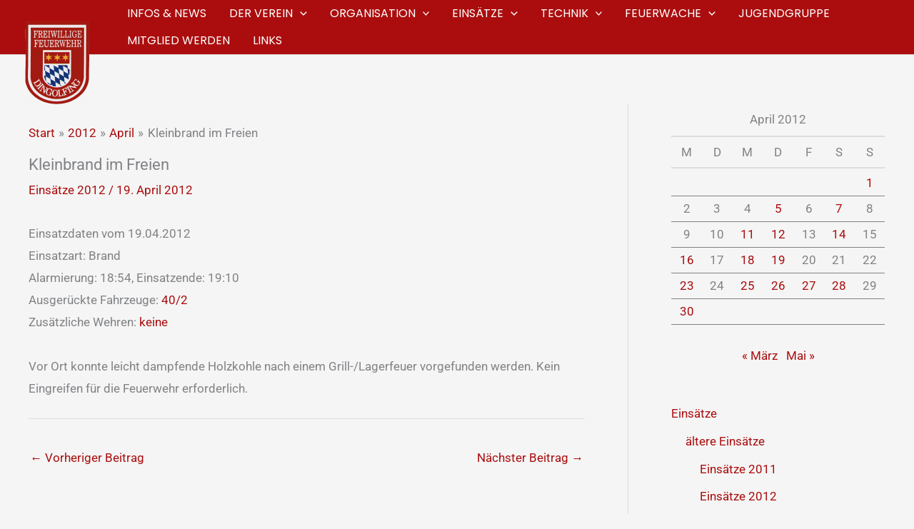

--- FILE ---
content_type: text/html; charset=UTF-8
request_url: https://www.feuerwehr-dingolfing.de/2012/04/kleinbrand-im-freien-3
body_size: 31722
content:
<!DOCTYPE html>
<html lang="de">
<head>
<meta charset="UTF-8">
<meta name="viewport" content="width=device-width, initial-scale=1">
	<link rel="profile" href="https://gmpg.org/xfn/11"> 
	<title>Kleinbrand im Freien &#8211; Feuerwehr Dingolfing</title>
<meta name='robots' content='max-image-preview:large' />
<link rel='dns-prefetch' href='//www.feuerwehr-dingolfing.de' />
<link rel='dns-prefetch' href='//stats.wp.com' />
<link rel='dns-prefetch' href='//fonts.googleapis.com' />
<link rel="alternate" type="application/rss+xml" title="Feuerwehr Dingolfing &raquo; Feed" href="https://www.feuerwehr-dingolfing.de/feed" />
<link rel="alternate" type="application/rss+xml" title="Feuerwehr Dingolfing &raquo; Kommentar-Feed" href="https://www.feuerwehr-dingolfing.de/comments/feed" />
<link rel="alternate" type="application/rss+xml" title="Feuerwehr Dingolfing &raquo; Kleinbrand im Freien-Kommentar-Feed" href="https://www.feuerwehr-dingolfing.de/2012/04/kleinbrand-im-freien-3/feed" />
<link rel="alternate" title="oEmbed (JSON)" type="application/json+oembed" href="https://www.feuerwehr-dingolfing.de/wp-json/oembed/1.0/embed?url=https%3A%2F%2Fwww.feuerwehr-dingolfing.de%2F2012%2F04%2Fkleinbrand-im-freien-3" />
<link rel="alternate" title="oEmbed (XML)" type="text/xml+oembed" href="https://www.feuerwehr-dingolfing.de/wp-json/oembed/1.0/embed?url=https%3A%2F%2Fwww.feuerwehr-dingolfing.de%2F2012%2F04%2Fkleinbrand-im-freien-3&#038;format=xml" />
<style id='wp-img-auto-sizes-contain-inline-css'>
img:is([sizes=auto i],[sizes^="auto," i]){contain-intrinsic-size:3000px 1500px}
/*# sourceURL=wp-img-auto-sizes-contain-inline-css */
</style>
<link rel='stylesheet' id='wp-block-library-css' href='https://www.feuerwehr-dingolfing.de/wp-includes/css/dist/block-library/style.min.css?ver=6.9' media='all' />
<link rel='stylesheet' id='astra-theme-css-css' href='https://www.feuerwehr-dingolfing.de/wp-content/themes/astra/assets/css/minified/main.min.css?ver=4.12.0' media='all' />
<link rel='stylesheet' id='astra-google-fonts-css' href='https://fonts.googleapis.com/css?family=Roboto%3A400%7CPoppins%3A400%2C&#038;display=fallback&#038;ver=4.12.0' media='all' />
<link rel='stylesheet' id='astra-theme-dynamic-css' href='https://www.feuerwehr-dingolfing.de/wp-content/uploads/astra/astra-theme-dynamic-css-post-3529.css?ver=1768948161' media='all' />
<style id='wp-emoji-styles-inline-css'>

	img.wp-smiley, img.emoji {
		display: inline !important;
		border: none !important;
		box-shadow: none !important;
		height: 1em !important;
		width: 1em !important;
		margin: 0 0.07em !important;
		vertical-align: -0.1em !important;
		background: none !important;
		padding: 0 !important;
	}
/*# sourceURL=wp-emoji-styles-inline-css */
</style>
<style id='global-styles-inline-css'>
:root{--wp--preset--aspect-ratio--square: 1;--wp--preset--aspect-ratio--4-3: 4/3;--wp--preset--aspect-ratio--3-4: 3/4;--wp--preset--aspect-ratio--3-2: 3/2;--wp--preset--aspect-ratio--2-3: 2/3;--wp--preset--aspect-ratio--16-9: 16/9;--wp--preset--aspect-ratio--9-16: 9/16;--wp--preset--color--black: #000000;--wp--preset--color--cyan-bluish-gray: #abb8c3;--wp--preset--color--white: #ffffff;--wp--preset--color--pale-pink: #f78da7;--wp--preset--color--vivid-red: #cf2e2e;--wp--preset--color--luminous-vivid-orange: #ff6900;--wp--preset--color--luminous-vivid-amber: #fcb900;--wp--preset--color--light-green-cyan: #7bdcb5;--wp--preset--color--vivid-green-cyan: #00d084;--wp--preset--color--pale-cyan-blue: #8ed1fc;--wp--preset--color--vivid-cyan-blue: #0693e3;--wp--preset--color--vivid-purple: #9b51e0;--wp--preset--color--ast-global-color-0: var(--ast-global-color-0);--wp--preset--color--ast-global-color-1: var(--ast-global-color-1);--wp--preset--color--ast-global-color-2: var(--ast-global-color-2);--wp--preset--color--ast-global-color-3: var(--ast-global-color-3);--wp--preset--color--ast-global-color-4: var(--ast-global-color-4);--wp--preset--color--ast-global-color-5: var(--ast-global-color-5);--wp--preset--color--ast-global-color-6: var(--ast-global-color-6);--wp--preset--color--ast-global-color-7: var(--ast-global-color-7);--wp--preset--color--ast-global-color-8: var(--ast-global-color-8);--wp--preset--gradient--vivid-cyan-blue-to-vivid-purple: linear-gradient(135deg,rgb(6,147,227) 0%,rgb(155,81,224) 100%);--wp--preset--gradient--light-green-cyan-to-vivid-green-cyan: linear-gradient(135deg,rgb(122,220,180) 0%,rgb(0,208,130) 100%);--wp--preset--gradient--luminous-vivid-amber-to-luminous-vivid-orange: linear-gradient(135deg,rgb(252,185,0) 0%,rgb(255,105,0) 100%);--wp--preset--gradient--luminous-vivid-orange-to-vivid-red: linear-gradient(135deg,rgb(255,105,0) 0%,rgb(207,46,46) 100%);--wp--preset--gradient--very-light-gray-to-cyan-bluish-gray: linear-gradient(135deg,rgb(238,238,238) 0%,rgb(169,184,195) 100%);--wp--preset--gradient--cool-to-warm-spectrum: linear-gradient(135deg,rgb(74,234,220) 0%,rgb(151,120,209) 20%,rgb(207,42,186) 40%,rgb(238,44,130) 60%,rgb(251,105,98) 80%,rgb(254,248,76) 100%);--wp--preset--gradient--blush-light-purple: linear-gradient(135deg,rgb(255,206,236) 0%,rgb(152,150,240) 100%);--wp--preset--gradient--blush-bordeaux: linear-gradient(135deg,rgb(254,205,165) 0%,rgb(254,45,45) 50%,rgb(107,0,62) 100%);--wp--preset--gradient--luminous-dusk: linear-gradient(135deg,rgb(255,203,112) 0%,rgb(199,81,192) 50%,rgb(65,88,208) 100%);--wp--preset--gradient--pale-ocean: linear-gradient(135deg,rgb(255,245,203) 0%,rgb(182,227,212) 50%,rgb(51,167,181) 100%);--wp--preset--gradient--electric-grass: linear-gradient(135deg,rgb(202,248,128) 0%,rgb(113,206,126) 100%);--wp--preset--gradient--midnight: linear-gradient(135deg,rgb(2,3,129) 0%,rgb(40,116,252) 100%);--wp--preset--font-size--small: 13px;--wp--preset--font-size--medium: 20px;--wp--preset--font-size--large: 36px;--wp--preset--font-size--x-large: 42px;--wp--preset--spacing--20: 0.44rem;--wp--preset--spacing--30: 0.67rem;--wp--preset--spacing--40: 1rem;--wp--preset--spacing--50: 1.5rem;--wp--preset--spacing--60: 2.25rem;--wp--preset--spacing--70: 3.38rem;--wp--preset--spacing--80: 5.06rem;--wp--preset--shadow--natural: 6px 6px 9px rgba(0, 0, 0, 0.2);--wp--preset--shadow--deep: 12px 12px 50px rgba(0, 0, 0, 0.4);--wp--preset--shadow--sharp: 6px 6px 0px rgba(0, 0, 0, 0.2);--wp--preset--shadow--outlined: 6px 6px 0px -3px rgb(255, 255, 255), 6px 6px rgb(0, 0, 0);--wp--preset--shadow--crisp: 6px 6px 0px rgb(0, 0, 0);}:root { --wp--style--global--content-size: var(--wp--custom--ast-content-width-size);--wp--style--global--wide-size: var(--wp--custom--ast-wide-width-size); }:where(body) { margin: 0; }.wp-site-blocks > .alignleft { float: left; margin-right: 2em; }.wp-site-blocks > .alignright { float: right; margin-left: 2em; }.wp-site-blocks > .aligncenter { justify-content: center; margin-left: auto; margin-right: auto; }:where(.wp-site-blocks) > * { margin-block-start: 24px; margin-block-end: 0; }:where(.wp-site-blocks) > :first-child { margin-block-start: 0; }:where(.wp-site-blocks) > :last-child { margin-block-end: 0; }:root { --wp--style--block-gap: 24px; }:root :where(.is-layout-flow) > :first-child{margin-block-start: 0;}:root :where(.is-layout-flow) > :last-child{margin-block-end: 0;}:root :where(.is-layout-flow) > *{margin-block-start: 24px;margin-block-end: 0;}:root :where(.is-layout-constrained) > :first-child{margin-block-start: 0;}:root :where(.is-layout-constrained) > :last-child{margin-block-end: 0;}:root :where(.is-layout-constrained) > *{margin-block-start: 24px;margin-block-end: 0;}:root :where(.is-layout-flex){gap: 24px;}:root :where(.is-layout-grid){gap: 24px;}.is-layout-flow > .alignleft{float: left;margin-inline-start: 0;margin-inline-end: 2em;}.is-layout-flow > .alignright{float: right;margin-inline-start: 2em;margin-inline-end: 0;}.is-layout-flow > .aligncenter{margin-left: auto !important;margin-right: auto !important;}.is-layout-constrained > .alignleft{float: left;margin-inline-start: 0;margin-inline-end: 2em;}.is-layout-constrained > .alignright{float: right;margin-inline-start: 2em;margin-inline-end: 0;}.is-layout-constrained > .aligncenter{margin-left: auto !important;margin-right: auto !important;}.is-layout-constrained > :where(:not(.alignleft):not(.alignright):not(.alignfull)){max-width: var(--wp--style--global--content-size);margin-left: auto !important;margin-right: auto !important;}.is-layout-constrained > .alignwide{max-width: var(--wp--style--global--wide-size);}body .is-layout-flex{display: flex;}.is-layout-flex{flex-wrap: wrap;align-items: center;}.is-layout-flex > :is(*, div){margin: 0;}body .is-layout-grid{display: grid;}.is-layout-grid > :is(*, div){margin: 0;}body{padding-top: 0px;padding-right: 0px;padding-bottom: 0px;padding-left: 0px;}a:where(:not(.wp-element-button)){text-decoration: none;}:root :where(.wp-element-button, .wp-block-button__link){background-color: #32373c;border-width: 0;color: #fff;font-family: inherit;font-size: inherit;font-style: inherit;font-weight: inherit;letter-spacing: inherit;line-height: inherit;padding-top: calc(0.667em + 2px);padding-right: calc(1.333em + 2px);padding-bottom: calc(0.667em + 2px);padding-left: calc(1.333em + 2px);text-decoration: none;text-transform: inherit;}.has-black-color{color: var(--wp--preset--color--black) !important;}.has-cyan-bluish-gray-color{color: var(--wp--preset--color--cyan-bluish-gray) !important;}.has-white-color{color: var(--wp--preset--color--white) !important;}.has-pale-pink-color{color: var(--wp--preset--color--pale-pink) !important;}.has-vivid-red-color{color: var(--wp--preset--color--vivid-red) !important;}.has-luminous-vivid-orange-color{color: var(--wp--preset--color--luminous-vivid-orange) !important;}.has-luminous-vivid-amber-color{color: var(--wp--preset--color--luminous-vivid-amber) !important;}.has-light-green-cyan-color{color: var(--wp--preset--color--light-green-cyan) !important;}.has-vivid-green-cyan-color{color: var(--wp--preset--color--vivid-green-cyan) !important;}.has-pale-cyan-blue-color{color: var(--wp--preset--color--pale-cyan-blue) !important;}.has-vivid-cyan-blue-color{color: var(--wp--preset--color--vivid-cyan-blue) !important;}.has-vivid-purple-color{color: var(--wp--preset--color--vivid-purple) !important;}.has-ast-global-color-0-color{color: var(--wp--preset--color--ast-global-color-0) !important;}.has-ast-global-color-1-color{color: var(--wp--preset--color--ast-global-color-1) !important;}.has-ast-global-color-2-color{color: var(--wp--preset--color--ast-global-color-2) !important;}.has-ast-global-color-3-color{color: var(--wp--preset--color--ast-global-color-3) !important;}.has-ast-global-color-4-color{color: var(--wp--preset--color--ast-global-color-4) !important;}.has-ast-global-color-5-color{color: var(--wp--preset--color--ast-global-color-5) !important;}.has-ast-global-color-6-color{color: var(--wp--preset--color--ast-global-color-6) !important;}.has-ast-global-color-7-color{color: var(--wp--preset--color--ast-global-color-7) !important;}.has-ast-global-color-8-color{color: var(--wp--preset--color--ast-global-color-8) !important;}.has-black-background-color{background-color: var(--wp--preset--color--black) !important;}.has-cyan-bluish-gray-background-color{background-color: var(--wp--preset--color--cyan-bluish-gray) !important;}.has-white-background-color{background-color: var(--wp--preset--color--white) !important;}.has-pale-pink-background-color{background-color: var(--wp--preset--color--pale-pink) !important;}.has-vivid-red-background-color{background-color: var(--wp--preset--color--vivid-red) !important;}.has-luminous-vivid-orange-background-color{background-color: var(--wp--preset--color--luminous-vivid-orange) !important;}.has-luminous-vivid-amber-background-color{background-color: var(--wp--preset--color--luminous-vivid-amber) !important;}.has-light-green-cyan-background-color{background-color: var(--wp--preset--color--light-green-cyan) !important;}.has-vivid-green-cyan-background-color{background-color: var(--wp--preset--color--vivid-green-cyan) !important;}.has-pale-cyan-blue-background-color{background-color: var(--wp--preset--color--pale-cyan-blue) !important;}.has-vivid-cyan-blue-background-color{background-color: var(--wp--preset--color--vivid-cyan-blue) !important;}.has-vivid-purple-background-color{background-color: var(--wp--preset--color--vivid-purple) !important;}.has-ast-global-color-0-background-color{background-color: var(--wp--preset--color--ast-global-color-0) !important;}.has-ast-global-color-1-background-color{background-color: var(--wp--preset--color--ast-global-color-1) !important;}.has-ast-global-color-2-background-color{background-color: var(--wp--preset--color--ast-global-color-2) !important;}.has-ast-global-color-3-background-color{background-color: var(--wp--preset--color--ast-global-color-3) !important;}.has-ast-global-color-4-background-color{background-color: var(--wp--preset--color--ast-global-color-4) !important;}.has-ast-global-color-5-background-color{background-color: var(--wp--preset--color--ast-global-color-5) !important;}.has-ast-global-color-6-background-color{background-color: var(--wp--preset--color--ast-global-color-6) !important;}.has-ast-global-color-7-background-color{background-color: var(--wp--preset--color--ast-global-color-7) !important;}.has-ast-global-color-8-background-color{background-color: var(--wp--preset--color--ast-global-color-8) !important;}.has-black-border-color{border-color: var(--wp--preset--color--black) !important;}.has-cyan-bluish-gray-border-color{border-color: var(--wp--preset--color--cyan-bluish-gray) !important;}.has-white-border-color{border-color: var(--wp--preset--color--white) !important;}.has-pale-pink-border-color{border-color: var(--wp--preset--color--pale-pink) !important;}.has-vivid-red-border-color{border-color: var(--wp--preset--color--vivid-red) !important;}.has-luminous-vivid-orange-border-color{border-color: var(--wp--preset--color--luminous-vivid-orange) !important;}.has-luminous-vivid-amber-border-color{border-color: var(--wp--preset--color--luminous-vivid-amber) !important;}.has-light-green-cyan-border-color{border-color: var(--wp--preset--color--light-green-cyan) !important;}.has-vivid-green-cyan-border-color{border-color: var(--wp--preset--color--vivid-green-cyan) !important;}.has-pale-cyan-blue-border-color{border-color: var(--wp--preset--color--pale-cyan-blue) !important;}.has-vivid-cyan-blue-border-color{border-color: var(--wp--preset--color--vivid-cyan-blue) !important;}.has-vivid-purple-border-color{border-color: var(--wp--preset--color--vivid-purple) !important;}.has-ast-global-color-0-border-color{border-color: var(--wp--preset--color--ast-global-color-0) !important;}.has-ast-global-color-1-border-color{border-color: var(--wp--preset--color--ast-global-color-1) !important;}.has-ast-global-color-2-border-color{border-color: var(--wp--preset--color--ast-global-color-2) !important;}.has-ast-global-color-3-border-color{border-color: var(--wp--preset--color--ast-global-color-3) !important;}.has-ast-global-color-4-border-color{border-color: var(--wp--preset--color--ast-global-color-4) !important;}.has-ast-global-color-5-border-color{border-color: var(--wp--preset--color--ast-global-color-5) !important;}.has-ast-global-color-6-border-color{border-color: var(--wp--preset--color--ast-global-color-6) !important;}.has-ast-global-color-7-border-color{border-color: var(--wp--preset--color--ast-global-color-7) !important;}.has-ast-global-color-8-border-color{border-color: var(--wp--preset--color--ast-global-color-8) !important;}.has-vivid-cyan-blue-to-vivid-purple-gradient-background{background: var(--wp--preset--gradient--vivid-cyan-blue-to-vivid-purple) !important;}.has-light-green-cyan-to-vivid-green-cyan-gradient-background{background: var(--wp--preset--gradient--light-green-cyan-to-vivid-green-cyan) !important;}.has-luminous-vivid-amber-to-luminous-vivid-orange-gradient-background{background: var(--wp--preset--gradient--luminous-vivid-amber-to-luminous-vivid-orange) !important;}.has-luminous-vivid-orange-to-vivid-red-gradient-background{background: var(--wp--preset--gradient--luminous-vivid-orange-to-vivid-red) !important;}.has-very-light-gray-to-cyan-bluish-gray-gradient-background{background: var(--wp--preset--gradient--very-light-gray-to-cyan-bluish-gray) !important;}.has-cool-to-warm-spectrum-gradient-background{background: var(--wp--preset--gradient--cool-to-warm-spectrum) !important;}.has-blush-light-purple-gradient-background{background: var(--wp--preset--gradient--blush-light-purple) !important;}.has-blush-bordeaux-gradient-background{background: var(--wp--preset--gradient--blush-bordeaux) !important;}.has-luminous-dusk-gradient-background{background: var(--wp--preset--gradient--luminous-dusk) !important;}.has-pale-ocean-gradient-background{background: var(--wp--preset--gradient--pale-ocean) !important;}.has-electric-grass-gradient-background{background: var(--wp--preset--gradient--electric-grass) !important;}.has-midnight-gradient-background{background: var(--wp--preset--gradient--midnight) !important;}.has-small-font-size{font-size: var(--wp--preset--font-size--small) !important;}.has-medium-font-size{font-size: var(--wp--preset--font-size--medium) !important;}.has-large-font-size{font-size: var(--wp--preset--font-size--large) !important;}.has-x-large-font-size{font-size: var(--wp--preset--font-size--x-large) !important;}
:root :where(.wp-block-pullquote){font-size: 1.5em;line-height: 1.6;}
/*# sourceURL=global-styles-inline-css */
</style>
<link rel='stylesheet' id='astra-addon-css-css' href='https://www.feuerwehr-dingolfing.de/wp-content/uploads/astra-addon/astra-addon-695cf85fda7f49-37947243.css?ver=4.12.0' media='all' />
<link rel='stylesheet' id='astra-addon-dynamic-css' href='https://www.feuerwehr-dingolfing.de/wp-content/uploads/astra-addon/astra-addon-dynamic-css-post-3529.css?ver=1768948161' media='all' />
<link rel='stylesheet' id='elementor-frontend-css' href='https://www.feuerwehr-dingolfing.de/wp-content/plugins/elementor/assets/css/frontend.min.css?ver=3.34.2' media='all' />
<link rel='stylesheet' id='elementor-post-16620-css' href='https://www.feuerwehr-dingolfing.de/wp-content/uploads/elementor/css/post-16620.css?ver=1768953365' media='all' />
<link rel='stylesheet' id='slb_core-css' href='https://www.feuerwehr-dingolfing.de/wp-content/plugins/simple-lightbox/client/css/app.css?ver=2.9.4' media='all' />
<link rel='stylesheet' id='feuerwehr-dgf-theme-css-css' href='https://www.feuerwehr-dingolfing.de/wp-content/themes/feuerwehr/style.css?ver=1.0.0' media='all' />
<link rel='stylesheet' id='elementor-icons-shared-0-css' href='https://www.feuerwehr-dingolfing.de/wp-content/plugins/elementor/assets/lib/font-awesome/css/fontawesome.min.css?ver=5.15.3' media='all' />
<link rel='stylesheet' id='elementor-icons-fa-brands-css' href='https://www.feuerwehr-dingolfing.de/wp-content/plugins/elementor/assets/lib/font-awesome/css/brands.min.css?ver=5.15.3' media='all' />
<link rel='stylesheet' id='elementor-icons-fa-solid-css' href='https://www.feuerwehr-dingolfing.de/wp-content/plugins/elementor/assets/lib/font-awesome/css/solid.min.css?ver=5.15.3' media='all' />
<script src="https://www.feuerwehr-dingolfing.de/wp-includes/js/jquery/jquery.min.js?ver=3.7.1" id="jquery-core-js"></script>
<script src="https://www.feuerwehr-dingolfing.de/wp-includes/js/jquery/jquery-migrate.min.js?ver=3.4.1" id="jquery-migrate-js"></script>
<script src="https://www.feuerwehr-dingolfing.de/wp-content/themes/astra/assets/js/minified/flexibility.min.js?ver=4.12.0" id="astra-flexibility-js"></script>
<script id="astra-flexibility-js-after">
typeof flexibility !== "undefined" && flexibility(document.documentElement);
//# sourceURL=astra-flexibility-js-after
</script>
<link rel="https://api.w.org/" href="https://www.feuerwehr-dingolfing.de/wp-json/" /><link rel="alternate" title="JSON" type="application/json" href="https://www.feuerwehr-dingolfing.de/wp-json/wp/v2/posts/3529" /><link rel="EditURI" type="application/rsd+xml" title="RSD" href="https://www.feuerwehr-dingolfing.de/xmlrpc.php?rsd" />
<meta name="generator" content="WordPress 6.9" />
<link rel="canonical" href="https://www.feuerwehr-dingolfing.de/2012/04/kleinbrand-im-freien-3" />
<link rel='shortlink' href='https://www.feuerwehr-dingolfing.de/?p=3529' />
	<style>img#wpstats{display:none}</style>
		<link rel="pingback" href="https://www.feuerwehr-dingolfing.de/xmlrpc.php">
			<style>
				.e-con.e-parent:nth-of-type(n+4):not(.e-lazyloaded):not(.e-no-lazyload),
				.e-con.e-parent:nth-of-type(n+4):not(.e-lazyloaded):not(.e-no-lazyload) * {
					background-image: none !important;
				}
				@media screen and (max-height: 1024px) {
					.e-con.e-parent:nth-of-type(n+3):not(.e-lazyloaded):not(.e-no-lazyload),
					.e-con.e-parent:nth-of-type(n+3):not(.e-lazyloaded):not(.e-no-lazyload) * {
						background-image: none !important;
					}
				}
				@media screen and (max-height: 640px) {
					.e-con.e-parent:nth-of-type(n+2):not(.e-lazyloaded):not(.e-no-lazyload),
					.e-con.e-parent:nth-of-type(n+2):not(.e-lazyloaded):not(.e-no-lazyload) * {
						background-image: none !important;
					}
				}
			</style>
			<link rel="icon" href="https://www.feuerwehr-dingolfing.de/wp-content/uploads/2021/08/cropped-logo-feuerwehr-dingolfing-w-32x32.jpg" sizes="32x32" />
<link rel="icon" href="https://www.feuerwehr-dingolfing.de/wp-content/uploads/2021/08/cropped-logo-feuerwehr-dingolfing-w-192x192.jpg" sizes="192x192" />
<link rel="apple-touch-icon" href="https://www.feuerwehr-dingolfing.de/wp-content/uploads/2021/08/cropped-logo-feuerwehr-dingolfing-w-180x180.jpg" />
<meta name="msapplication-TileImage" content="https://www.feuerwehr-dingolfing.de/wp-content/uploads/2021/08/cropped-logo-feuerwehr-dingolfing-w-270x270.jpg" />
		<style id="wp-custom-css">
			@media (min-width:921px) {
	.custom-logo{margin-bottom: -30px;}}
@media (min-width:1200px) {
	.custom-logo{margin-bottom: -100px;}}
	
	.ast-sticky-main-shrink .ast-sticky-shrunk .site-logo-img img {
        margin-bottom: 0;
    box-shadow: none;
}

.gallery-icon {
      background: #efefef;
    padding: 10px 0;
}		</style>
		</head>

<body itemtype='https://schema.org/Blog' itemscope='itemscope' class="wp-singular post-template-default single single-post postid-3529 single-format-standard wp-custom-logo wp-embed-responsive wp-theme-astra wp-child-theme-feuerwehr ast-desktop ast-plain-container ast-right-sidebar astra-4.12.0 ast-blog-single-style-1 ast-single-post ast-mobile-inherit-site-logo ast-inherit-site-logo-transparent ast-hfb-header ast-full-width-primary-header ast-full-width-layout ast-sticky-header-shrink ast-inherit-site-logo-sticky ast-normal-title-enabled elementor-default elementor-kit-1139 astra-addon-4.12.0">

<a
	class="skip-link screen-reader-text"
	href="#content">
		Zum Inhalt springen</a>

<div
class="hfeed site" id="page">
			<header
		class="site-header header-main-layout-1 ast-primary-menu-enabled ast-logo-title-inline ast-hide-custom-menu-mobile ast-builder-menu-toggle-icon ast-mobile-header-inline" id="masthead" itemtype="https://schema.org/WPHeader" itemscope="itemscope" itemid="#masthead"		>
			<div id="ast-desktop-header" data-toggle-type="dropdown">
		<div class="ast-main-header-wrap main-header-bar-wrap ">
		<div class="ast-primary-header-bar ast-primary-header main-header-bar site-header-focus-item" data-section="section-primary-header-builder">
						<div class="site-primary-header-wrap ast-builder-grid-row-container site-header-focus-item ast-container" data-section="section-primary-header-builder">
				<div class="ast-builder-grid-row ast-builder-grid-row-has-sides ast-builder-grid-row-no-center">
											<div class="site-header-primary-section-left site-header-section ast-flex site-header-section-left">
									<div class="ast-builder-layout-element ast-flex site-header-focus-item" data-section="title_tagline">
							<div
				class="site-branding ast-site-identity" itemtype="https://schema.org/Organization" itemscope="itemscope"				>
					<span class="site-logo-img"><a href="https://www.feuerwehr-dingolfing.de/" class="custom-logo-link" rel="home"><img width="90" height="118" src="https://www.feuerwehr-dingolfing.de/wp-content/uploads/2017/12/Bild1-90x118.png" class="custom-logo" alt="Feuerwehr Dingolfing" decoding="async" srcset="https://www.feuerwehr-dingolfing.de/wp-content/uploads/2017/12/Bild1-90x118.png 90w, https://www.feuerwehr-dingolfing.de/wp-content/uploads/2017/12/Bild1-306x400.png 306w, https://www.feuerwehr-dingolfing.de/wp-content/uploads/2017/12/Bild1.png 315w" sizes="(max-width: 90px) 100vw, 90px" /></a><a href="https://www.feuerwehr-dingolfing.de/" class="sticky-custom-logo" rel="home" itemprop="url"></a></span><div class="ast-site-title-wrap">
						<span class="site-title" itemprop="name">
				<a href="https://www.feuerwehr-dingolfing.de/" rel="home" itemprop="url" >
					Feuerwehr Dingolfing
				</a>
			</span>
						
				</div>				</div>
			<!-- .site-branding -->
					</div>
								</div>
																								<div class="site-header-primary-section-right site-header-section ast-flex ast-grid-right-section">
										<div class="ast-builder-menu-1 ast-builder-menu ast-flex ast-builder-menu-1-focus-item ast-builder-layout-element site-header-focus-item" data-section="section-hb-menu-1">
			<div class="ast-main-header-bar-alignment"><div class="main-header-bar-navigation"><nav class="site-navigation ast-flex-grow-1 navigation-accessibility site-header-focus-item" id="primary-site-navigation-desktop" aria-label="Primäre Website-Navigation" itemtype="https://schema.org/SiteNavigationElement" itemscope="itemscope"><div class="main-navigation ast-inline-flex"><ul id="ast-hf-menu-1" class="main-header-menu ast-menu-shadow ast-nav-menu ast-flex  submenu-with-border ast-menu-hover-style-underline  stack-on-mobile ast-mega-menu-enabled"><li id="menu-item-16439" class="menu-item menu-item-type-taxonomy menu-item-object-category menu-item-16439"><a href="https://www.feuerwehr-dingolfing.de/thema/informationen" class="menu-link"><span class="ast-icon icon-arrow"><svg class="ast-arrow-svg" xmlns="http://www.w3.org/2000/svg" xmlns:xlink="http://www.w3.org/1999/xlink" version="1.1" x="0px" y="0px" width="26px" height="16.043px" viewBox="57 35.171 26 16.043" enable-background="new 57 35.171 26 16.043" xml:space="preserve">
                <path d="M57.5,38.193l12.5,12.5l12.5-12.5l-2.5-2.5l-10,10l-10-10L57.5,38.193z" />
                </svg></span><span class="menu-text">Infos &#038; News</span></a></li><li id="menu-item-16457" class="menu-item menu-item-type-post_type menu-item-object-page menu-item-has-children menu-item-16457"><a aria-expanded="false" href="https://www.feuerwehr-dingolfing.de/der-verein" class="menu-link"><span class="ast-icon icon-arrow"><svg class="ast-arrow-svg" xmlns="http://www.w3.org/2000/svg" xmlns:xlink="http://www.w3.org/1999/xlink" version="1.1" x="0px" y="0px" width="26px" height="16.043px" viewBox="57 35.171 26 16.043" enable-background="new 57 35.171 26 16.043" xml:space="preserve">
                <path d="M57.5,38.193l12.5,12.5l12.5-12.5l-2.5-2.5l-10,10l-10-10L57.5,38.193z" />
                </svg></span><span class="menu-text">Der Verein</span><span role="application" class="dropdown-menu-toggle ast-header-navigation-arrow" tabindex="0" aria-expanded="false" aria-label="Menu Toggle"  ><span class="ast-icon icon-arrow"><svg class="ast-arrow-svg" xmlns="http://www.w3.org/2000/svg" xmlns:xlink="http://www.w3.org/1999/xlink" version="1.1" x="0px" y="0px" width="26px" height="16.043px" viewBox="57 35.171 26 16.043" enable-background="new 57 35.171 26 16.043" xml:space="preserve">
                <path d="M57.5,38.193l12.5,12.5l12.5-12.5l-2.5-2.5l-10,10l-10-10L57.5,38.193z" />
                </svg></span></span></a><button class="ast-menu-toggle" aria-expanded="false" aria-label="Menü umschalten"><span class="ast-icon icon-arrow"><svg class="ast-arrow-svg" xmlns="http://www.w3.org/2000/svg" xmlns:xlink="http://www.w3.org/1999/xlink" version="1.1" x="0px" y="0px" width="26px" height="16.043px" viewBox="57 35.171 26 16.043" enable-background="new 57 35.171 26 16.043" xml:space="preserve">
                <path d="M57.5,38.193l12.5,12.5l12.5-12.5l-2.5-2.5l-10,10l-10-10L57.5,38.193z" />
                </svg></span></button>
<ul class="sub-menu">
	<li id="menu-item-16458" class="menu-item menu-item-type-post_type menu-item-object-page menu-item-16458 ast-mm-has-desc"><a href="https://www.feuerwehr-dingolfing.de/der-verein/die-vorstandschaft" class="menu-link"><span class="ast-icon icon-arrow"><svg class="ast-arrow-svg" xmlns="http://www.w3.org/2000/svg" xmlns:xlink="http://www.w3.org/1999/xlink" version="1.1" x="0px" y="0px" width="26px" height="16.043px" viewBox="57 35.171 26 16.043" enable-background="new 57 35.171 26 16.043" xml:space="preserve">
                <path d="M57.5,38.193l12.5,12.5l12.5-12.5l-2.5-2.5l-10,10l-10-10L57.5,38.193z" />
                </svg></span><span class="menu-text">Vorstandschaft</span></a></li>	<li id="menu-item-16518" class="menu-item menu-item-type-post_type menu-item-object-page menu-item-16518"><a href="https://www.feuerwehr-dingolfing.de/der-verein/veranstaltungstermine" class="menu-link"><span class="ast-icon icon-arrow"><svg class="ast-arrow-svg" xmlns="http://www.w3.org/2000/svg" xmlns:xlink="http://www.w3.org/1999/xlink" version="1.1" x="0px" y="0px" width="26px" height="16.043px" viewBox="57 35.171 26 16.043" enable-background="new 57 35.171 26 16.043" xml:space="preserve">
                <path d="M57.5,38.193l12.5,12.5l12.5-12.5l-2.5-2.5l-10,10l-10-10L57.5,38.193z" />
                </svg></span><span class="menu-text">Veranstaltungstermine</span></a></li>	<li id="menu-item-16459" class="menu-item menu-item-type-post_type menu-item-object-page menu-item-16459 ast-mm-has-desc"><a href="https://www.feuerwehr-dingolfing.de/der-verein/satzung" class="menu-link"><span class="ast-icon icon-arrow"><svg class="ast-arrow-svg" xmlns="http://www.w3.org/2000/svg" xmlns:xlink="http://www.w3.org/1999/xlink" version="1.1" x="0px" y="0px" width="26px" height="16.043px" viewBox="57 35.171 26 16.043" enable-background="new 57 35.171 26 16.043" xml:space="preserve">
                <path d="M57.5,38.193l12.5,12.5l12.5-12.5l-2.5-2.5l-10,10l-10-10L57.5,38.193z" />
                </svg></span><span class="menu-text">Satzung des e.V.</span></a></li>	<li id="menu-item-16519" class="menu-item menu-item-type-post_type menu-item-object-page menu-item-16519"><a href="https://www.feuerwehr-dingolfing.de/der-verein/foerdermitgliedschaft" class="menu-link"><span class="ast-icon icon-arrow"><svg class="ast-arrow-svg" xmlns="http://www.w3.org/2000/svg" xmlns:xlink="http://www.w3.org/1999/xlink" version="1.1" x="0px" y="0px" width="26px" height="16.043px" viewBox="57 35.171 26 16.043" enable-background="new 57 35.171 26 16.043" xml:space="preserve">
                <path d="M57.5,38.193l12.5,12.5l12.5-12.5l-2.5-2.5l-10,10l-10-10L57.5,38.193z" />
                </svg></span><span class="menu-text">Fördermitgliedschaft</span></a></li>	<li id="menu-item-16535" class="menu-item menu-item-type-post_type menu-item-object-page menu-item-16535"><a href="https://www.feuerwehr-dingolfing.de/der-verein/maibaum-komitee" class="menu-link"><span class="ast-icon icon-arrow"><svg class="ast-arrow-svg" xmlns="http://www.w3.org/2000/svg" xmlns:xlink="http://www.w3.org/1999/xlink" version="1.1" x="0px" y="0px" width="26px" height="16.043px" viewBox="57 35.171 26 16.043" enable-background="new 57 35.171 26 16.043" xml:space="preserve">
                <path d="M57.5,38.193l12.5,12.5l12.5-12.5l-2.5-2.5l-10,10l-10-10L57.5,38.193z" />
                </svg></span><span class="menu-text">Maibaum-Komitee</span></a></li>	<li id="menu-item-16460" class="menu-item menu-item-type-post_type menu-item-object-page menu-item-16460 ast-mm-has-desc"><a href="https://www.feuerwehr-dingolfing.de/der-verein/geschichtlicher-hintergrund" class="menu-link"><span class="ast-icon icon-arrow"><svg class="ast-arrow-svg" xmlns="http://www.w3.org/2000/svg" xmlns:xlink="http://www.w3.org/1999/xlink" version="1.1" x="0px" y="0px" width="26px" height="16.043px" viewBox="57 35.171 26 16.043" enable-background="new 57 35.171 26 16.043" xml:space="preserve">
                <path d="M57.5,38.193l12.5,12.5l12.5-12.5l-2.5-2.5l-10,10l-10-10L57.5,38.193z" />
                </svg></span><span class="menu-text">Geschichte</span></a></li>	<li id="menu-item-16461" class="menu-item menu-item-type-post_type menu-item-object-page menu-item-16461 ast-mm-has-desc"><a href="https://www.feuerwehr-dingolfing.de/der-verein/die-ersten-100-jahre" class="menu-link"><span class="ast-icon icon-arrow"><svg class="ast-arrow-svg" xmlns="http://www.w3.org/2000/svg" xmlns:xlink="http://www.w3.org/1999/xlink" version="1.1" x="0px" y="0px" width="26px" height="16.043px" viewBox="57 35.171 26 16.043" enable-background="new 57 35.171 26 16.043" xml:space="preserve">
                <path d="M57.5,38.193l12.5,12.5l12.5-12.5l-2.5-2.5l-10,10l-10-10L57.5,38.193z" />
                </svg></span><span class="menu-text">Die ersten 100 Jahre</span></a></li>	<li id="menu-item-16462" class="menu-item menu-item-type-post_type menu-item-object-page menu-item-16462 ast-mm-has-desc"><a href="https://www.feuerwehr-dingolfing.de/der-verein/100-jahr-feier-1968" class="menu-link"><span class="ast-icon icon-arrow"><svg class="ast-arrow-svg" xmlns="http://www.w3.org/2000/svg" xmlns:xlink="http://www.w3.org/1999/xlink" version="1.1" x="0px" y="0px" width="26px" height="16.043px" viewBox="57 35.171 26 16.043" enable-background="new 57 35.171 26 16.043" xml:space="preserve">
                <path d="M57.5,38.193l12.5,12.5l12.5-12.5l-2.5-2.5l-10,10l-10-10L57.5,38.193z" />
                </svg></span><span class="menu-text">100 Jahr-Feier 1968</span></a></li>	<li id="menu-item-16463" class="menu-item menu-item-type-post_type menu-item-object-page menu-item-16463 ast-mm-has-desc"><a href="https://www.feuerwehr-dingolfing.de/der-verein/chronik-ab-1968" class="menu-link"><span class="ast-icon icon-arrow"><svg class="ast-arrow-svg" xmlns="http://www.w3.org/2000/svg" xmlns:xlink="http://www.w3.org/1999/xlink" version="1.1" x="0px" y="0px" width="26px" height="16.043px" viewBox="57 35.171 26 16.043" enable-background="new 57 35.171 26 16.043" xml:space="preserve">
                <path d="M57.5,38.193l12.5,12.5l12.5-12.5l-2.5-2.5l-10,10l-10-10L57.5,38.193z" />
                </svg></span><span class="menu-text">Chronik ab 1968</span></a></li>	<li id="menu-item-16760" class="menu-item menu-item-type-post_type menu-item-object-page menu-item-has-children menu-item-16760"><a aria-expanded="false" href="https://www.feuerwehr-dingolfing.de/der-verein/gruendungsfest-2018" class="menu-link"><span class="ast-icon icon-arrow"><svg class="ast-arrow-svg" xmlns="http://www.w3.org/2000/svg" xmlns:xlink="http://www.w3.org/1999/xlink" version="1.1" x="0px" y="0px" width="26px" height="16.043px" viewBox="57 35.171 26 16.043" enable-background="new 57 35.171 26 16.043" xml:space="preserve">
                <path d="M57.5,38.193l12.5,12.5l12.5-12.5l-2.5-2.5l-10,10l-10-10L57.5,38.193z" />
                </svg></span><span class="menu-text">Gründungsfest 2018</span><span role="application" class="dropdown-menu-toggle ast-header-navigation-arrow" tabindex="0" aria-expanded="false" aria-label="Menu Toggle"  ><span class="ast-icon icon-arrow"><svg class="ast-arrow-svg" xmlns="http://www.w3.org/2000/svg" xmlns:xlink="http://www.w3.org/1999/xlink" version="1.1" x="0px" y="0px" width="26px" height="16.043px" viewBox="57 35.171 26 16.043" enable-background="new 57 35.171 26 16.043" xml:space="preserve">
                <path d="M57.5,38.193l12.5,12.5l12.5-12.5l-2.5-2.5l-10,10l-10-10L57.5,38.193z" />
                </svg></span></span></a><button class="ast-menu-toggle" aria-expanded="false" aria-label="Menü umschalten"><span class="ast-icon icon-arrow"><svg class="ast-arrow-svg" xmlns="http://www.w3.org/2000/svg" xmlns:xlink="http://www.w3.org/1999/xlink" version="1.1" x="0px" y="0px" width="26px" height="16.043px" viewBox="57 35.171 26 16.043" enable-background="new 57 35.171 26 16.043" xml:space="preserve">
                <path d="M57.5,38.193l12.5,12.5l12.5-12.5l-2.5-2.5l-10,10l-10-10L57.5,38.193z" />
                </svg></span></button>
	<ul class="sub-menu">
		<li id="menu-item-16761" class="menu-item menu-item-type-post_type menu-item-object-page menu-item-16761"><a href="https://www.feuerwehr-dingolfing.de/der-verein/gruendungsfest-2018/dankesfeier-zum-gruendungsfest" class="menu-link"><span class="ast-icon icon-arrow"><svg class="ast-arrow-svg" xmlns="http://www.w3.org/2000/svg" xmlns:xlink="http://www.w3.org/1999/xlink" version="1.1" x="0px" y="0px" width="26px" height="16.043px" viewBox="57 35.171 26 16.043" enable-background="new 57 35.171 26 16.043" xml:space="preserve">
                <path d="M57.5,38.193l12.5,12.5l12.5-12.5l-2.5-2.5l-10,10l-10-10L57.5,38.193z" />
                </svg></span><span class="menu-text">Dankesfeier</span></a></li>		<li id="menu-item-16766" class="menu-item menu-item-type-post_type menu-item-object-page menu-item-16766"><a href="https://www.feuerwehr-dingolfing.de/der-verein/gruendungsfest-2018/festschrift" class="menu-link"><span class="ast-icon icon-arrow"><svg class="ast-arrow-svg" xmlns="http://www.w3.org/2000/svg" xmlns:xlink="http://www.w3.org/1999/xlink" version="1.1" x="0px" y="0px" width="26px" height="16.043px" viewBox="57 35.171 26 16.043" enable-background="new 57 35.171 26 16.043" xml:space="preserve">
                <path d="M57.5,38.193l12.5,12.5l12.5-12.5l-2.5-2.5l-10,10l-10-10L57.5,38.193z" />
                </svg></span><span class="menu-text">Festschrift</span></a></li>		<li id="menu-item-16762" class="menu-item menu-item-type-post_type menu-item-object-page menu-item-16762"><a href="https://www.feuerwehr-dingolfing.de/der-verein/gruendungsfest-2018/festsonntag" class="menu-link"><span class="ast-icon icon-arrow"><svg class="ast-arrow-svg" xmlns="http://www.w3.org/2000/svg" xmlns:xlink="http://www.w3.org/1999/xlink" version="1.1" x="0px" y="0px" width="26px" height="16.043px" viewBox="57 35.171 26 16.043" enable-background="new 57 35.171 26 16.043" xml:space="preserve">
                <path d="M57.5,38.193l12.5,12.5l12.5-12.5l-2.5-2.5l-10,10l-10-10L57.5,38.193z" />
                </svg></span><span class="menu-text">Festsonntag</span></a></li>		<li id="menu-item-16763" class="menu-item menu-item-type-post_type menu-item-object-page menu-item-16763"><a href="https://www.feuerwehr-dingolfing.de/der-verein/gruendungsfest-2018/festabend" class="menu-link"><span class="ast-icon icon-arrow"><svg class="ast-arrow-svg" xmlns="http://www.w3.org/2000/svg" xmlns:xlink="http://www.w3.org/1999/xlink" version="1.1" x="0px" y="0px" width="26px" height="16.043px" viewBox="57 35.171 26 16.043" enable-background="new 57 35.171 26 16.043" xml:space="preserve">
                <path d="M57.5,38.193l12.5,12.5l12.5-12.5l-2.5-2.5l-10,10l-10-10L57.5,38.193z" />
                </svg></span><span class="menu-text">Festabend</span></a></li>		<li id="menu-item-16764" class="menu-item menu-item-type-post_type menu-item-object-page menu-item-16764"><a href="https://www.feuerwehr-dingolfing.de/der-verein/gruendungsfest-2018/da-huawa-da-meier-und-i" class="menu-link"><span class="ast-icon icon-arrow"><svg class="ast-arrow-svg" xmlns="http://www.w3.org/2000/svg" xmlns:xlink="http://www.w3.org/1999/xlink" version="1.1" x="0px" y="0px" width="26px" height="16.043px" viewBox="57 35.171 26 16.043" enable-background="new 57 35.171 26 16.043" xml:space="preserve">
                <path d="M57.5,38.193l12.5,12.5l12.5-12.5l-2.5-2.5l-10,10l-10-10L57.5,38.193z" />
                </svg></span><span class="menu-text">Da Huawa, da Meier und i</span></a></li>		<li id="menu-item-16765" class="menu-item menu-item-type-post_type menu-item-object-page menu-item-16765"><a href="https://www.feuerwehr-dingolfing.de/der-verein/gruendungsfest-2018/spider-murphy-gang" class="menu-link"><span class="ast-icon icon-arrow"><svg class="ast-arrow-svg" xmlns="http://www.w3.org/2000/svg" xmlns:xlink="http://www.w3.org/1999/xlink" version="1.1" x="0px" y="0px" width="26px" height="16.043px" viewBox="57 35.171 26 16.043" enable-background="new 57 35.171 26 16.043" xml:space="preserve">
                <path d="M57.5,38.193l12.5,12.5l12.5-12.5l-2.5-2.5l-10,10l-10-10L57.5,38.193z" />
                </svg></span><span class="menu-text">Spider Murphy Gang</span></a></li>		<li id="menu-item-16768" class="menu-item menu-item-type-post_type menu-item-object-page menu-item-16768"><a href="https://www.feuerwehr-dingolfing.de/der-verein/gruendungsfest-2018/aufbau-festgelaende" class="menu-link"><span class="ast-icon icon-arrow"><svg class="ast-arrow-svg" xmlns="http://www.w3.org/2000/svg" xmlns:xlink="http://www.w3.org/1999/xlink" version="1.1" x="0px" y="0px" width="26px" height="16.043px" viewBox="57 35.171 26 16.043" enable-background="new 57 35.171 26 16.043" xml:space="preserve">
                <path d="M57.5,38.193l12.5,12.5l12.5-12.5l-2.5-2.5l-10,10l-10-10L57.5,38.193z" />
                </svg></span><span class="menu-text">Aufbau Festgelände</span></a></li>		<li id="menu-item-19827" class="menu-item menu-item-type-post_type menu-item-object-page menu-item-19827"><a href="https://www.feuerwehr-dingolfing.de/der-verein/gruendungsfest-2018/patenbitten" class="menu-link"><span class="ast-icon icon-arrow"><svg class="ast-arrow-svg" xmlns="http://www.w3.org/2000/svg" xmlns:xlink="http://www.w3.org/1999/xlink" version="1.1" x="0px" y="0px" width="26px" height="16.043px" viewBox="57 35.171 26 16.043" enable-background="new 57 35.171 26 16.043" xml:space="preserve">
                <path d="M57.5,38.193l12.5,12.5l12.5-12.5l-2.5-2.5l-10,10l-10-10L57.5,38.193z" />
                </svg></span><span class="menu-text">Patenbitten</span></a></li>		<li id="menu-item-19828" class="menu-item menu-item-type-post_type menu-item-object-page menu-item-19828"><a href="https://www.feuerwehr-dingolfing.de/der-verein/gruendungsfest-2018/festmutterbitten" class="menu-link"><span class="ast-icon icon-arrow"><svg class="ast-arrow-svg" xmlns="http://www.w3.org/2000/svg" xmlns:xlink="http://www.w3.org/1999/xlink" version="1.1" x="0px" y="0px" width="26px" height="16.043px" viewBox="57 35.171 26 16.043" enable-background="new 57 35.171 26 16.043" xml:space="preserve">
                <path d="M57.5,38.193l12.5,12.5l12.5-12.5l-2.5-2.5l-10,10l-10-10L57.5,38.193z" />
                </svg></span><span class="menu-text">Festmutterbitten</span></a></li>		<li id="menu-item-19826" class="menu-item menu-item-type-post_type menu-item-object-page menu-item-19826"><a href="https://www.feuerwehr-dingolfing.de/der-verein/gruendungsfest-2018/schirmherrenbitten" class="menu-link"><span class="ast-icon icon-arrow"><svg class="ast-arrow-svg" xmlns="http://www.w3.org/2000/svg" xmlns:xlink="http://www.w3.org/1999/xlink" version="1.1" x="0px" y="0px" width="26px" height="16.043px" viewBox="57 35.171 26 16.043" enable-background="new 57 35.171 26 16.043" xml:space="preserve">
                <path d="M57.5,38.193l12.5,12.5l12.5-12.5l-2.5-2.5l-10,10l-10-10L57.5,38.193z" />
                </svg></span><span class="menu-text">Schirmherrenbitten</span></a></li>		<li id="menu-item-16767" class="menu-item menu-item-type-post_type menu-item-object-page menu-item-16767"><a href="https://www.feuerwehr-dingolfing.de/der-verein/gruendungsfest-2018/zeitungsberichte" class="menu-link"><span class="ast-icon icon-arrow"><svg class="ast-arrow-svg" xmlns="http://www.w3.org/2000/svg" xmlns:xlink="http://www.w3.org/1999/xlink" version="1.1" x="0px" y="0px" width="26px" height="16.043px" viewBox="57 35.171 26 16.043" enable-background="new 57 35.171 26 16.043" xml:space="preserve">
                <path d="M57.5,38.193l12.5,12.5l12.5-12.5l-2.5-2.5l-10,10l-10-10L57.5,38.193z" />
                </svg></span><span class="menu-text">Zeitungsberichte</span></a></li>	</ul>
</li></ul>
</li><li id="menu-item-16505" class="menu-item menu-item-type-post_type menu-item-object-page menu-item-has-children menu-item-16505"><a aria-expanded="false" href="https://www.feuerwehr-dingolfing.de/organisation" class="menu-link"><span class="ast-icon icon-arrow"><svg class="ast-arrow-svg" xmlns="http://www.w3.org/2000/svg" xmlns:xlink="http://www.w3.org/1999/xlink" version="1.1" x="0px" y="0px" width="26px" height="16.043px" viewBox="57 35.171 26 16.043" enable-background="new 57 35.171 26 16.043" xml:space="preserve">
                <path d="M57.5,38.193l12.5,12.5l12.5-12.5l-2.5-2.5l-10,10l-10-10L57.5,38.193z" />
                </svg></span><span class="menu-text">Organisation</span><span role="application" class="dropdown-menu-toggle ast-header-navigation-arrow" tabindex="0" aria-expanded="false" aria-label="Menu Toggle"  ><span class="ast-icon icon-arrow"><svg class="ast-arrow-svg" xmlns="http://www.w3.org/2000/svg" xmlns:xlink="http://www.w3.org/1999/xlink" version="1.1" x="0px" y="0px" width="26px" height="16.043px" viewBox="57 35.171 26 16.043" enable-background="new 57 35.171 26 16.043" xml:space="preserve">
                <path d="M57.5,38.193l12.5,12.5l12.5-12.5l-2.5-2.5l-10,10l-10-10L57.5,38.193z" />
                </svg></span></span></a><button class="ast-menu-toggle" aria-expanded="false" aria-label="Menü umschalten"><span class="ast-icon icon-arrow"><svg class="ast-arrow-svg" xmlns="http://www.w3.org/2000/svg" xmlns:xlink="http://www.w3.org/1999/xlink" version="1.1" x="0px" y="0px" width="26px" height="16.043px" viewBox="57 35.171 26 16.043" enable-background="new 57 35.171 26 16.043" xml:space="preserve">
                <path d="M57.5,38.193l12.5,12.5l12.5-12.5l-2.5-2.5l-10,10l-10-10L57.5,38.193z" />
                </svg></span></button>
<ul class="sub-menu">
	<li id="menu-item-16506" class="menu-item menu-item-type-post_type menu-item-object-page menu-item-16506"><a href="https://www.feuerwehr-dingolfing.de/organisation/aufgabenbereiche" class="menu-link"><span class="ast-icon icon-arrow"><svg class="ast-arrow-svg" xmlns="http://www.w3.org/2000/svg" xmlns:xlink="http://www.w3.org/1999/xlink" version="1.1" x="0px" y="0px" width="26px" height="16.043px" viewBox="57 35.171 26 16.043" enable-background="new 57 35.171 26 16.043" xml:space="preserve">
                <path d="M57.5,38.193l12.5,12.5l12.5-12.5l-2.5-2.5l-10,10l-10-10L57.5,38.193z" />
                </svg></span><span class="menu-text">Aufgaben</span></a></li>	<li id="menu-item-16534" class="menu-item menu-item-type-post_type menu-item-object-page menu-item-16534"><a href="https://www.feuerwehr-dingolfing.de/organisation/alarmierung" class="menu-link"><span class="ast-icon icon-arrow"><svg class="ast-arrow-svg" xmlns="http://www.w3.org/2000/svg" xmlns:xlink="http://www.w3.org/1999/xlink" version="1.1" x="0px" y="0px" width="26px" height="16.043px" viewBox="57 35.171 26 16.043" enable-background="new 57 35.171 26 16.043" xml:space="preserve">
                <path d="M57.5,38.193l12.5,12.5l12.5-12.5l-2.5-2.5l-10,10l-10-10L57.5,38.193z" />
                </svg></span><span class="menu-text">Alarmierung</span></a></li>	<li id="menu-item-16512" class="menu-item menu-item-type-post_type menu-item-object-page menu-item-16512"><a href="https://www.feuerwehr-dingolfing.de/organisation/die-fuhrungsdienstgrade" class="menu-link"><span class="ast-icon icon-arrow"><svg class="ast-arrow-svg" xmlns="http://www.w3.org/2000/svg" xmlns:xlink="http://www.w3.org/1999/xlink" version="1.1" x="0px" y="0px" width="26px" height="16.043px" viewBox="57 35.171 26 16.043" enable-background="new 57 35.171 26 16.043" xml:space="preserve">
                <path d="M57.5,38.193l12.5,12.5l12.5-12.5l-2.5-2.5l-10,10l-10-10L57.5,38.193z" />
                </svg></span><span class="menu-text">Führungsdienstgrade &#038; Ausbilder</span></a></li>	<li id="menu-item-16502" class="menu-item menu-item-type-post_type menu-item-object-page menu-item-16502"><a href="https://www.feuerwehr-dingolfing.de/organisation/ausbildung" class="menu-link"><span class="ast-icon icon-arrow"><svg class="ast-arrow-svg" xmlns="http://www.w3.org/2000/svg" xmlns:xlink="http://www.w3.org/1999/xlink" version="1.1" x="0px" y="0px" width="26px" height="16.043px" viewBox="57 35.171 26 16.043" enable-background="new 57 35.171 26 16.043" xml:space="preserve">
                <path d="M57.5,38.193l12.5,12.5l12.5-12.5l-2.5-2.5l-10,10l-10-10L57.5,38.193z" />
                </svg></span><span class="menu-text">Ausbildung</span></a></li>	<li id="menu-item-25249" class="menu-item menu-item-type-post_type menu-item-object-page menu-item-25249"><a href="https://www.feuerwehr-dingolfing.de/organisation/satzung-der-stadt" class="menu-link"><span class="ast-icon icon-arrow"><svg class="ast-arrow-svg" xmlns="http://www.w3.org/2000/svg" xmlns:xlink="http://www.w3.org/1999/xlink" version="1.1" x="0px" y="0px" width="26px" height="16.043px" viewBox="57 35.171 26 16.043" enable-background="new 57 35.171 26 16.043" xml:space="preserve">
                <path d="M57.5,38.193l12.5,12.5l12.5-12.5l-2.5-2.5l-10,10l-10-10L57.5,38.193z" />
                </svg></span><span class="menu-text">Satzung der Stadt</span></a></li></ul>
</li><li id="menu-item-16467" class="menu-item menu-item-type-post_type menu-item-object-page menu-item-has-children menu-item-16467"><a aria-expanded="false" href="https://www.feuerwehr-dingolfing.de/einsatze" class="menu-link"><span class="ast-icon icon-arrow"><svg class="ast-arrow-svg" xmlns="http://www.w3.org/2000/svg" xmlns:xlink="http://www.w3.org/1999/xlink" version="1.1" x="0px" y="0px" width="26px" height="16.043px" viewBox="57 35.171 26 16.043" enable-background="new 57 35.171 26 16.043" xml:space="preserve">
                <path d="M57.5,38.193l12.5,12.5l12.5-12.5l-2.5-2.5l-10,10l-10-10L57.5,38.193z" />
                </svg></span><span class="menu-text">Einsätze</span><span role="application" class="dropdown-menu-toggle ast-header-navigation-arrow" tabindex="0" aria-expanded="false" aria-label="Menu Toggle"  ><span class="ast-icon icon-arrow"><svg class="ast-arrow-svg" xmlns="http://www.w3.org/2000/svg" xmlns:xlink="http://www.w3.org/1999/xlink" version="1.1" x="0px" y="0px" width="26px" height="16.043px" viewBox="57 35.171 26 16.043" enable-background="new 57 35.171 26 16.043" xml:space="preserve">
                <path d="M57.5,38.193l12.5,12.5l12.5-12.5l-2.5-2.5l-10,10l-10-10L57.5,38.193z" />
                </svg></span></span></a><button class="ast-menu-toggle" aria-expanded="false" aria-label="Menü umschalten"><span class="ast-icon icon-arrow"><svg class="ast-arrow-svg" xmlns="http://www.w3.org/2000/svg" xmlns:xlink="http://www.w3.org/1999/xlink" version="1.1" x="0px" y="0px" width="26px" height="16.043px" viewBox="57 35.171 26 16.043" enable-background="new 57 35.171 26 16.043" xml:space="preserve">
                <path d="M57.5,38.193l12.5,12.5l12.5-12.5l-2.5-2.5l-10,10l-10-10L57.5,38.193z" />
                </svg></span></button>
<ul class="sub-menu">
	<li id="menu-item-34629" class="menu-item menu-item-type-taxonomy menu-item-object-category menu-item-34629"><a href="https://www.feuerwehr-dingolfing.de/thema/einsaetze/einsaetze-2026" class="menu-link"><span class="ast-icon icon-arrow"><svg class="ast-arrow-svg" xmlns="http://www.w3.org/2000/svg" xmlns:xlink="http://www.w3.org/1999/xlink" version="1.1" x="0px" y="0px" width="26px" height="16.043px" viewBox="57 35.171 26 16.043" enable-background="new 57 35.171 26 16.043" xml:space="preserve">
                <path d="M57.5,38.193l12.5,12.5l12.5-12.5l-2.5-2.5l-10,10l-10-10L57.5,38.193z" />
                </svg></span><span class="menu-text">Einsätze 2026</span></a></li>	<li id="menu-item-32385" class="menu-item menu-item-type-taxonomy menu-item-object-category menu-item-32385"><a href="https://www.feuerwehr-dingolfing.de/thema/einsaetze/einsaetze-2025" class="menu-link"><span class="ast-icon icon-arrow"><svg class="ast-arrow-svg" xmlns="http://www.w3.org/2000/svg" xmlns:xlink="http://www.w3.org/1999/xlink" version="1.1" x="0px" y="0px" width="26px" height="16.043px" viewBox="57 35.171 26 16.043" enable-background="new 57 35.171 26 16.043" xml:space="preserve">
                <path d="M57.5,38.193l12.5,12.5l12.5-12.5l-2.5-2.5l-10,10l-10-10L57.5,38.193z" />
                </svg></span><span class="menu-text">Einsätze 2025</span></a></li>	<li id="menu-item-29992" class="menu-item menu-item-type-taxonomy menu-item-object-category menu-item-29992"><a href="https://www.feuerwehr-dingolfing.de/thema/einsaetze/einsaetze-2024" class="menu-link"><span class="ast-icon icon-arrow"><svg class="ast-arrow-svg" xmlns="http://www.w3.org/2000/svg" xmlns:xlink="http://www.w3.org/1999/xlink" version="1.1" x="0px" y="0px" width="26px" height="16.043px" viewBox="57 35.171 26 16.043" enable-background="new 57 35.171 26 16.043" xml:space="preserve">
                <path d="M57.5,38.193l12.5,12.5l12.5-12.5l-2.5-2.5l-10,10l-10-10L57.5,38.193z" />
                </svg></span><span class="menu-text">Einsätze 2024</span></a></li>	<li id="menu-item-16537" class="menu-item menu-item-type-post_type menu-item-object-page menu-item-has-children menu-item-16537"><a aria-expanded="false" href="https://www.feuerwehr-dingolfing.de/einsatze/einsatze-der-vergangenen-jahre" class="menu-link"><span class="ast-icon icon-arrow"><svg class="ast-arrow-svg" xmlns="http://www.w3.org/2000/svg" xmlns:xlink="http://www.w3.org/1999/xlink" version="1.1" x="0px" y="0px" width="26px" height="16.043px" viewBox="57 35.171 26 16.043" enable-background="new 57 35.171 26 16.043" xml:space="preserve">
                <path d="M57.5,38.193l12.5,12.5l12.5-12.5l-2.5-2.5l-10,10l-10-10L57.5,38.193z" />
                </svg></span><span class="menu-text">ältere Einsätze</span><span role="application" class="dropdown-menu-toggle ast-header-navigation-arrow" tabindex="0" aria-expanded="false" aria-label="Menu Toggle"  ><span class="ast-icon icon-arrow"><svg class="ast-arrow-svg" xmlns="http://www.w3.org/2000/svg" xmlns:xlink="http://www.w3.org/1999/xlink" version="1.1" x="0px" y="0px" width="26px" height="16.043px" viewBox="57 35.171 26 16.043" enable-background="new 57 35.171 26 16.043" xml:space="preserve">
                <path d="M57.5,38.193l12.5,12.5l12.5-12.5l-2.5-2.5l-10,10l-10-10L57.5,38.193z" />
                </svg></span></span></a><button class="ast-menu-toggle" aria-expanded="false" aria-label="Menü umschalten"><span class="ast-icon icon-arrow"><svg class="ast-arrow-svg" xmlns="http://www.w3.org/2000/svg" xmlns:xlink="http://www.w3.org/1999/xlink" version="1.1" x="0px" y="0px" width="26px" height="16.043px" viewBox="57 35.171 26 16.043" enable-background="new 57 35.171 26 16.043" xml:space="preserve">
                <path d="M57.5,38.193l12.5,12.5l12.5-12.5l-2.5-2.5l-10,10l-10-10L57.5,38.193z" />
                </svg></span></button>
	<ul class="sub-menu">
		<li id="menu-item-25014" class="menu-item menu-item-type-taxonomy menu-item-object-category menu-item-25014"><a href="https://www.feuerwehr-dingolfing.de/thema/einsaetze/einsaetze-2023" class="menu-link"><span class="ast-icon icon-arrow"><svg class="ast-arrow-svg" xmlns="http://www.w3.org/2000/svg" xmlns:xlink="http://www.w3.org/1999/xlink" version="1.1" x="0px" y="0px" width="26px" height="16.043px" viewBox="57 35.171 26 16.043" enable-background="new 57 35.171 26 16.043" xml:space="preserve">
                <path d="M57.5,38.193l12.5,12.5l12.5-12.5l-2.5-2.5l-10,10l-10-10L57.5,38.193z" />
                </svg></span><span class="menu-text">Einsätze 2023</span></a></li>		<li id="menu-item-18025" class="menu-item menu-item-type-taxonomy menu-item-object-category menu-item-18025"><a href="https://www.feuerwehr-dingolfing.de/thema/einsaetze/einsaetze-2022" class="menu-link"><span class="ast-icon icon-arrow"><svg class="ast-arrow-svg" xmlns="http://www.w3.org/2000/svg" xmlns:xlink="http://www.w3.org/1999/xlink" version="1.1" x="0px" y="0px" width="26px" height="16.043px" viewBox="57 35.171 26 16.043" enable-background="new 57 35.171 26 16.043" xml:space="preserve">
                <path d="M57.5,38.193l12.5,12.5l12.5-12.5l-2.5-2.5l-10,10l-10-10L57.5,38.193z" />
                </svg></span><span class="menu-text">Einsätze 2022</span></a></li>		<li id="menu-item-16446" class="menu-item menu-item-type-taxonomy menu-item-object-category menu-item-16446"><a href="https://www.feuerwehr-dingolfing.de/thema/einsaetze/einsaetze-2021" class="menu-link"><span class="ast-icon icon-arrow"><svg class="ast-arrow-svg" xmlns="http://www.w3.org/2000/svg" xmlns:xlink="http://www.w3.org/1999/xlink" version="1.1" x="0px" y="0px" width="26px" height="16.043px" viewBox="57 35.171 26 16.043" enable-background="new 57 35.171 26 16.043" xml:space="preserve">
                <path d="M57.5,38.193l12.5,12.5l12.5-12.5l-2.5-2.5l-10,10l-10-10L57.5,38.193z" />
                </svg></span><span class="menu-text">Einsätze 2021</span></a></li>		<li id="menu-item-16445" class="menu-item menu-item-type-taxonomy menu-item-object-category menu-item-16445"><a href="https://www.feuerwehr-dingolfing.de/thema/einsaetze/aeltere-einsatze/einsaetze-2020" class="menu-link"><span class="ast-icon icon-arrow"><svg class="ast-arrow-svg" xmlns="http://www.w3.org/2000/svg" xmlns:xlink="http://www.w3.org/1999/xlink" version="1.1" x="0px" y="0px" width="26px" height="16.043px" viewBox="57 35.171 26 16.043" enable-background="new 57 35.171 26 16.043" xml:space="preserve">
                <path d="M57.5,38.193l12.5,12.5l12.5-12.5l-2.5-2.5l-10,10l-10-10L57.5,38.193z" />
                </svg></span><span class="menu-text">Einsätze 2020</span></a></li>		<li id="menu-item-16441" class="menu-item menu-item-type-taxonomy menu-item-object-category menu-item-16441"><a href="https://www.feuerwehr-dingolfing.de/thema/einsaetze/aeltere-einsatze/einsaetze-2019" class="menu-link"><span class="ast-icon icon-arrow"><svg class="ast-arrow-svg" xmlns="http://www.w3.org/2000/svg" xmlns:xlink="http://www.w3.org/1999/xlink" version="1.1" x="0px" y="0px" width="26px" height="16.043px" viewBox="57 35.171 26 16.043" enable-background="new 57 35.171 26 16.043" xml:space="preserve">
                <path d="M57.5,38.193l12.5,12.5l12.5-12.5l-2.5-2.5l-10,10l-10-10L57.5,38.193z" />
                </svg></span><span class="menu-text">Einsätze 2019</span></a></li>		<li id="menu-item-16440" class="menu-item menu-item-type-taxonomy menu-item-object-category menu-item-16440"><a href="https://www.feuerwehr-dingolfing.de/thema/einsaetze/aeltere-einsatze/einsaetze-2018" class="menu-link"><span class="ast-icon icon-arrow"><svg class="ast-arrow-svg" xmlns="http://www.w3.org/2000/svg" xmlns:xlink="http://www.w3.org/1999/xlink" version="1.1" x="0px" y="0px" width="26px" height="16.043px" viewBox="57 35.171 26 16.043" enable-background="new 57 35.171 26 16.043" xml:space="preserve">
                <path d="M57.5,38.193l12.5,12.5l12.5-12.5l-2.5-2.5l-10,10l-10-10L57.5,38.193z" />
                </svg></span><span class="menu-text">Einsätze 2018</span></a></li>		<li id="menu-item-16438" class="menu-item menu-item-type-taxonomy menu-item-object-category menu-item-16438"><a href="https://www.feuerwehr-dingolfing.de/thema/einsaetze/aeltere-einsatze/einsaetze-2017" class="menu-link"><span class="ast-icon icon-arrow"><svg class="ast-arrow-svg" xmlns="http://www.w3.org/2000/svg" xmlns:xlink="http://www.w3.org/1999/xlink" version="1.1" x="0px" y="0px" width="26px" height="16.043px" viewBox="57 35.171 26 16.043" enable-background="new 57 35.171 26 16.043" xml:space="preserve">
                <path d="M57.5,38.193l12.5,12.5l12.5-12.5l-2.5-2.5l-10,10l-10-10L57.5,38.193z" />
                </svg></span><span class="menu-text">Einsätze 2017</span></a></li>		<li id="menu-item-16437" class="menu-item menu-item-type-taxonomy menu-item-object-category menu-item-16437"><a href="https://www.feuerwehr-dingolfing.de/thema/einsaetze/aeltere-einsatze/einsaetze-2016" class="menu-link"><span class="ast-icon icon-arrow"><svg class="ast-arrow-svg" xmlns="http://www.w3.org/2000/svg" xmlns:xlink="http://www.w3.org/1999/xlink" version="1.1" x="0px" y="0px" width="26px" height="16.043px" viewBox="57 35.171 26 16.043" enable-background="new 57 35.171 26 16.043" xml:space="preserve">
                <path d="M57.5,38.193l12.5,12.5l12.5-12.5l-2.5-2.5l-10,10l-10-10L57.5,38.193z" />
                </svg></span><span class="menu-text">Einsätze 2016</span></a></li>		<li id="menu-item-16436" class="menu-item menu-item-type-taxonomy menu-item-object-category menu-item-16436"><a href="https://www.feuerwehr-dingolfing.de/thema/einsaetze/aeltere-einsatze/einsaetze-2015" class="menu-link"><span class="ast-icon icon-arrow"><svg class="ast-arrow-svg" xmlns="http://www.w3.org/2000/svg" xmlns:xlink="http://www.w3.org/1999/xlink" version="1.1" x="0px" y="0px" width="26px" height="16.043px" viewBox="57 35.171 26 16.043" enable-background="new 57 35.171 26 16.043" xml:space="preserve">
                <path d="M57.5,38.193l12.5,12.5l12.5-12.5l-2.5-2.5l-10,10l-10-10L57.5,38.193z" />
                </svg></span><span class="menu-text">Einsätze 2015</span></a></li>		<li id="menu-item-16435" class="menu-item menu-item-type-taxonomy menu-item-object-category menu-item-16435"><a href="https://www.feuerwehr-dingolfing.de/thema/einsaetze/aeltere-einsatze/einsaetze-2014" class="menu-link"><span class="ast-icon icon-arrow"><svg class="ast-arrow-svg" xmlns="http://www.w3.org/2000/svg" xmlns:xlink="http://www.w3.org/1999/xlink" version="1.1" x="0px" y="0px" width="26px" height="16.043px" viewBox="57 35.171 26 16.043" enable-background="new 57 35.171 26 16.043" xml:space="preserve">
                <path d="M57.5,38.193l12.5,12.5l12.5-12.5l-2.5-2.5l-10,10l-10-10L57.5,38.193z" />
                </svg></span><span class="menu-text">Einsätze 2014</span></a></li>		<li id="menu-item-16434" class="menu-item menu-item-type-taxonomy menu-item-object-category menu-item-16434"><a href="https://www.feuerwehr-dingolfing.de/thema/einsaetze/aeltere-einsatze/einsaetze-2013" class="menu-link"><span class="ast-icon icon-arrow"><svg class="ast-arrow-svg" xmlns="http://www.w3.org/2000/svg" xmlns:xlink="http://www.w3.org/1999/xlink" version="1.1" x="0px" y="0px" width="26px" height="16.043px" viewBox="57 35.171 26 16.043" enable-background="new 57 35.171 26 16.043" xml:space="preserve">
                <path d="M57.5,38.193l12.5,12.5l12.5-12.5l-2.5-2.5l-10,10l-10-10L57.5,38.193z" />
                </svg></span><span class="menu-text">Einsätze 2013</span></a></li>		<li id="menu-item-16447" class="menu-item menu-item-type-taxonomy menu-item-object-category current-post-ancestor current-menu-parent current-post-parent menu-item-16447"><a href="https://www.feuerwehr-dingolfing.de/thema/einsaetze/aeltere-einsatze/einsaetze-2012" class="menu-link"><span class="ast-icon icon-arrow"><svg class="ast-arrow-svg" xmlns="http://www.w3.org/2000/svg" xmlns:xlink="http://www.w3.org/1999/xlink" version="1.1" x="0px" y="0px" width="26px" height="16.043px" viewBox="57 35.171 26 16.043" enable-background="new 57 35.171 26 16.043" xml:space="preserve">
                <path d="M57.5,38.193l12.5,12.5l12.5-12.5l-2.5-2.5l-10,10l-10-10L57.5,38.193z" />
                </svg></span><span class="menu-text">Einsätze 2012</span></a></li>		<li id="menu-item-16448" class="menu-item menu-item-type-taxonomy menu-item-object-category menu-item-16448"><a href="https://www.feuerwehr-dingolfing.de/thema/einsaetze/aeltere-einsatze/einsaetze-2011" class="menu-link"><span class="ast-icon icon-arrow"><svg class="ast-arrow-svg" xmlns="http://www.w3.org/2000/svg" xmlns:xlink="http://www.w3.org/1999/xlink" version="1.1" x="0px" y="0px" width="26px" height="16.043px" viewBox="57 35.171 26 16.043" enable-background="new 57 35.171 26 16.043" xml:space="preserve">
                <path d="M57.5,38.193l12.5,12.5l12.5-12.5l-2.5-2.5l-10,10l-10-10L57.5,38.193z" />
                </svg></span><span class="menu-text">Einsätze 2011</span></a></li>	</ul>
</li>	<li id="menu-item-16468" class="menu-item menu-item-type-post_type menu-item-object-page menu-item-16468 ast-mm-has-desc"><a href="https://www.feuerwehr-dingolfing.de/einsatze/jahresberichte" class="menu-link"><span class="ast-icon icon-arrow"><svg class="ast-arrow-svg" xmlns="http://www.w3.org/2000/svg" xmlns:xlink="http://www.w3.org/1999/xlink" version="1.1" x="0px" y="0px" width="26px" height="16.043px" viewBox="57 35.171 26 16.043" enable-background="new 57 35.171 26 16.043" xml:space="preserve">
                <path d="M57.5,38.193l12.5,12.5l12.5-12.5l-2.5-2.5l-10,10l-10-10L57.5,38.193z" />
                </svg></span><span class="menu-text">Jahresberichte</span></a></li></ul>
</li><li id="menu-item-16469" class="menu-item menu-item-type-post_type menu-item-object-page menu-item-has-children menu-item-16469 ast-mm-has-desc"><a aria-expanded="false" href="https://www.feuerwehr-dingolfing.de/fahrzeuge" class="menu-link"><span class="ast-icon icon-arrow"><svg class="ast-arrow-svg" xmlns="http://www.w3.org/2000/svg" xmlns:xlink="http://www.w3.org/1999/xlink" version="1.1" x="0px" y="0px" width="26px" height="16.043px" viewBox="57 35.171 26 16.043" enable-background="new 57 35.171 26 16.043" xml:space="preserve">
                <path d="M57.5,38.193l12.5,12.5l12.5-12.5l-2.5-2.5l-10,10l-10-10L57.5,38.193z" />
                </svg></span><span class="menu-text">Technik</span><span role="application" class="dropdown-menu-toggle ast-header-navigation-arrow" tabindex="0" aria-expanded="false" aria-label="Menu Toggle"  ><span class="ast-icon icon-arrow"><svg class="ast-arrow-svg" xmlns="http://www.w3.org/2000/svg" xmlns:xlink="http://www.w3.org/1999/xlink" version="1.1" x="0px" y="0px" width="26px" height="16.043px" viewBox="57 35.171 26 16.043" enable-background="new 57 35.171 26 16.043" xml:space="preserve">
                <path d="M57.5,38.193l12.5,12.5l12.5-12.5l-2.5-2.5l-10,10l-10-10L57.5,38.193z" />
                </svg></span></span></a><button class="ast-menu-toggle" aria-expanded="false" aria-label="Menü umschalten"><span class="ast-icon icon-arrow"><svg class="ast-arrow-svg" xmlns="http://www.w3.org/2000/svg" xmlns:xlink="http://www.w3.org/1999/xlink" version="1.1" x="0px" y="0px" width="26px" height="16.043px" viewBox="57 35.171 26 16.043" enable-background="new 57 35.171 26 16.043" xml:space="preserve">
                <path d="M57.5,38.193l12.5,12.5l12.5-12.5l-2.5-2.5l-10,10l-10-10L57.5,38.193z" />
                </svg></span></button>
<ul class="sub-menu">
	<li id="menu-item-16470" class="menu-item menu-item-type-post_type menu-item-object-page menu-item-has-children menu-item-16470"><a aria-expanded="false" href="https://www.feuerwehr-dingolfing.de/fahrzeuge/aktuelle-fahrzeuge" class="menu-link"><span class="ast-icon icon-arrow"><svg class="ast-arrow-svg" xmlns="http://www.w3.org/2000/svg" xmlns:xlink="http://www.w3.org/1999/xlink" version="1.1" x="0px" y="0px" width="26px" height="16.043px" viewBox="57 35.171 26 16.043" enable-background="new 57 35.171 26 16.043" xml:space="preserve">
                <path d="M57.5,38.193l12.5,12.5l12.5-12.5l-2.5-2.5l-10,10l-10-10L57.5,38.193z" />
                </svg></span><span class="menu-text">Fahrzeuge</span><span role="application" class="dropdown-menu-toggle ast-header-navigation-arrow" tabindex="0" aria-expanded="false" aria-label="Menu Toggle"  ><span class="ast-icon icon-arrow"><svg class="ast-arrow-svg" xmlns="http://www.w3.org/2000/svg" xmlns:xlink="http://www.w3.org/1999/xlink" version="1.1" x="0px" y="0px" width="26px" height="16.043px" viewBox="57 35.171 26 16.043" enable-background="new 57 35.171 26 16.043" xml:space="preserve">
                <path d="M57.5,38.193l12.5,12.5l12.5-12.5l-2.5-2.5l-10,10l-10-10L57.5,38.193z" />
                </svg></span></span></a><button class="ast-menu-toggle" aria-expanded="false" aria-label="Menü umschalten"><span class="ast-icon icon-arrow"><svg class="ast-arrow-svg" xmlns="http://www.w3.org/2000/svg" xmlns:xlink="http://www.w3.org/1999/xlink" version="1.1" x="0px" y="0px" width="26px" height="16.043px" viewBox="57 35.171 26 16.043" enable-background="new 57 35.171 26 16.043" xml:space="preserve">
                <path d="M57.5,38.193l12.5,12.5l12.5-12.5l-2.5-2.5l-10,10l-10-10L57.5,38.193z" />
                </svg></span></button>
	<ul class="sub-menu">
		<li id="menu-item-16508" class="menu-item menu-item-type-post_type menu-item-object-page menu-item-16508"><a href="https://www.feuerwehr-dingolfing.de/fahrzeuge/aktuelle-fahrzeuge/kommandowagen" class="menu-link"><span class="ast-icon icon-arrow"><svg class="ast-arrow-svg" xmlns="http://www.w3.org/2000/svg" xmlns:xlink="http://www.w3.org/1999/xlink" version="1.1" x="0px" y="0px" width="26px" height="16.043px" viewBox="57 35.171 26 16.043" enable-background="new 57 35.171 26 16.043" xml:space="preserve">
                <path d="M57.5,38.193l12.5,12.5l12.5-12.5l-2.5-2.5l-10,10l-10-10L57.5,38.193z" />
                </svg></span><span class="menu-text">Kommandowagen</span></a></li>		<li id="menu-item-16531" class="menu-item menu-item-type-post_type menu-item-object-page menu-item-16531"><a href="https://www.feuerwehr-dingolfing.de/fahrzeuge/aktuelle-fahrzeuge/einsatzleitwagen-ug-oeel" class="menu-link"><span class="ast-icon icon-arrow"><svg class="ast-arrow-svg" xmlns="http://www.w3.org/2000/svg" xmlns:xlink="http://www.w3.org/1999/xlink" version="1.1" x="0px" y="0px" width="26px" height="16.043px" viewBox="57 35.171 26 16.043" enable-background="new 57 35.171 26 16.043" xml:space="preserve">
                <path d="M57.5,38.193l12.5,12.5l12.5-12.5l-2.5-2.5l-10,10l-10-10L57.5,38.193z" />
                </svg></span><span class="menu-text">Einsatzleitwagen UG-ÖEL</span></a></li>		<li id="menu-item-16516" class="menu-item menu-item-type-post_type menu-item-object-page menu-item-16516"><a href="https://www.feuerwehr-dingolfing.de/fahrzeuge/aktuelle-fahrzeuge/mannschaftstransportwagen" class="menu-link"><span class="ast-icon icon-arrow"><svg class="ast-arrow-svg" xmlns="http://www.w3.org/2000/svg" xmlns:xlink="http://www.w3.org/1999/xlink" version="1.1" x="0px" y="0px" width="26px" height="16.043px" viewBox="57 35.171 26 16.043" enable-background="new 57 35.171 26 16.043" xml:space="preserve">
                <path d="M57.5,38.193l12.5,12.5l12.5-12.5l-2.5-2.5l-10,10l-10-10L57.5,38.193z" />
                </svg></span><span class="menu-text">Mannschaftstransportwagen</span></a></li>		<li id="menu-item-16515" class="menu-item menu-item-type-post_type menu-item-object-page menu-item-16515"><a href="https://www.feuerwehr-dingolfing.de/fahrzeuge/aktuelle-fahrzeuge/tankloeschfahrzeug" class="menu-link"><span class="ast-icon icon-arrow"><svg class="ast-arrow-svg" xmlns="http://www.w3.org/2000/svg" xmlns:xlink="http://www.w3.org/1999/xlink" version="1.1" x="0px" y="0px" width="26px" height="16.043px" viewBox="57 35.171 26 16.043" enable-background="new 57 35.171 26 16.043" xml:space="preserve">
                <path d="M57.5,38.193l12.5,12.5l12.5-12.5l-2.5-2.5l-10,10l-10-10L57.5,38.193z" />
                </svg></span><span class="menu-text">Tanklöschfahrzeug</span></a></li>		<li id="menu-item-16536" class="menu-item menu-item-type-post_type menu-item-object-page menu-item-16536"><a href="https://www.feuerwehr-dingolfing.de/fahrzeuge/aktuelle-fahrzeuge/trocken-loeschfahrzeug" class="menu-link"><span class="ast-icon icon-arrow"><svg class="ast-arrow-svg" xmlns="http://www.w3.org/2000/svg" xmlns:xlink="http://www.w3.org/1999/xlink" version="1.1" x="0px" y="0px" width="26px" height="16.043px" viewBox="57 35.171 26 16.043" enable-background="new 57 35.171 26 16.043" xml:space="preserve">
                <path d="M57.5,38.193l12.5,12.5l12.5-12.5l-2.5-2.5l-10,10l-10-10L57.5,38.193z" />
                </svg></span><span class="menu-text">Trocken-Löschfahrzeug</span></a></li>		<li id="menu-item-16471" class="menu-item menu-item-type-post_type menu-item-object-page menu-item-16471 ast-mm-has-desc"><a href="https://www.feuerwehr-dingolfing.de/fahrzeuge/aktuelle-fahrzeuge/dlk-2312-gl-cs" class="menu-link"><span class="ast-icon icon-arrow"><svg class="ast-arrow-svg" xmlns="http://www.w3.org/2000/svg" xmlns:xlink="http://www.w3.org/1999/xlink" version="1.1" x="0px" y="0px" width="26px" height="16.043px" viewBox="57 35.171 26 16.043" enable-background="new 57 35.171 26 16.043" xml:space="preserve">
                <path d="M57.5,38.193l12.5,12.5l12.5-12.5l-2.5-2.5l-10,10l-10-10L57.5,38.193z" />
                </svg></span><span class="menu-text">Drehleiter mit Korb</span></a></li>		<li id="menu-item-16481" class="menu-item menu-item-type-post_type menu-item-object-page menu-item-16481 ast-mm-has-desc"><a href="https://www.feuerwehr-dingolfing.de/fahrzeuge/aktuelle-fahrzeuge/wechsellader-wlf26" class="menu-link"><span class="ast-icon icon-arrow"><svg class="ast-arrow-svg" xmlns="http://www.w3.org/2000/svg" xmlns:xlink="http://www.w3.org/1999/xlink" version="1.1" x="0px" y="0px" width="26px" height="16.043px" viewBox="57 35.171 26 16.043" enable-background="new 57 35.171 26 16.043" xml:space="preserve">
                <path d="M57.5,38.193l12.5,12.5l12.5-12.5l-2.5-2.5l-10,10l-10-10L57.5,38.193z" />
                </svg></span><span class="menu-text">Wechselladerfahrzeug</span></a></li>		<li id="menu-item-23064" class="menu-item menu-item-type-post_type menu-item-object-page menu-item-23064"><a href="https://www.feuerwehr-dingolfing.de/fahrzeuge/aktuelle-fahrzeuge/hilfeleistungsloschfahrzeug" class="menu-link"><span class="ast-icon icon-arrow"><svg class="ast-arrow-svg" xmlns="http://www.w3.org/2000/svg" xmlns:xlink="http://www.w3.org/1999/xlink" version="1.1" x="0px" y="0px" width="26px" height="16.043px" viewBox="57 35.171 26 16.043" enable-background="new 57 35.171 26 16.043" xml:space="preserve">
                <path d="M57.5,38.193l12.5,12.5l12.5-12.5l-2.5-2.5l-10,10l-10-10L57.5,38.193z" />
                </svg></span><span class="menu-text">Hilfeleistungs-Löschgruppenfahrzeug 1</span></a></li>		<li id="menu-item-16473" class="menu-item menu-item-type-post_type menu-item-object-page menu-item-16473 ast-mm-has-desc"><a href="https://www.feuerwehr-dingolfing.de/fahrzeuge/aktuelle-fahrzeuge/hilfeleistungsloschfahrzeug-hlf-2016" class="menu-link"><span class="ast-icon icon-arrow"><svg class="ast-arrow-svg" xmlns="http://www.w3.org/2000/svg" xmlns:xlink="http://www.w3.org/1999/xlink" version="1.1" x="0px" y="0px" width="26px" height="16.043px" viewBox="57 35.171 26 16.043" enable-background="new 57 35.171 26 16.043" xml:space="preserve">
                <path d="M57.5,38.193l12.5,12.5l12.5-12.5l-2.5-2.5l-10,10l-10-10L57.5,38.193z" />
                </svg></span><span class="menu-text">Hilfeleistungs-Löschgruppenfahrzeug 2</span></a></li>		<li id="menu-item-31569" class="menu-item menu-item-type-post_type menu-item-object-page menu-item-31569"><a href="https://www.feuerwehr-dingolfing.de/fahrzeuge/aktuelle-fahrzeuge/geraetewagen" class="menu-link"><span class="ast-icon icon-arrow"><svg class="ast-arrow-svg" xmlns="http://www.w3.org/2000/svg" xmlns:xlink="http://www.w3.org/1999/xlink" version="1.1" x="0px" y="0px" width="26px" height="16.043px" viewBox="57 35.171 26 16.043" enable-background="new 57 35.171 26 16.043" xml:space="preserve">
                <path d="M57.5,38.193l12.5,12.5l12.5-12.5l-2.5-2.5l-10,10l-10-10L57.5,38.193z" />
                </svg></span><span class="menu-text">Gerätewagen</span></a></li>		<li id="menu-item-16476" class="menu-item menu-item-type-post_type menu-item-object-page menu-item-16476 ast-mm-has-desc"><a href="https://www.feuerwehr-dingolfing.de/fahrzeuge/aktuelle-fahrzeuge/versorgungs-lkw" class="menu-link"><span class="ast-icon icon-arrow"><svg class="ast-arrow-svg" xmlns="http://www.w3.org/2000/svg" xmlns:xlink="http://www.w3.org/1999/xlink" version="1.1" x="0px" y="0px" width="26px" height="16.043px" viewBox="57 35.171 26 16.043" enable-background="new 57 35.171 26 16.043" xml:space="preserve">
                <path d="M57.5,38.193l12.5,12.5l12.5-12.5l-2.5-2.5l-10,10l-10-10L57.5,38.193z" />
                </svg></span><span class="menu-text">Gerätewagen – N</span></a></li>		<li id="menu-item-16477" class="menu-item menu-item-type-post_type menu-item-object-page menu-item-16477 ast-mm-has-desc"><a href="https://www.feuerwehr-dingolfing.de/fahrzeuge/aktuelle-fahrzeuge/rustwagen-rw2" class="menu-link"><span class="ast-icon icon-arrow"><svg class="ast-arrow-svg" xmlns="http://www.w3.org/2000/svg" xmlns:xlink="http://www.w3.org/1999/xlink" version="1.1" x="0px" y="0px" width="26px" height="16.043px" viewBox="57 35.171 26 16.043" enable-background="new 57 35.171 26 16.043" xml:space="preserve">
                <path d="M57.5,38.193l12.5,12.5l12.5-12.5l-2.5-2.5l-10,10l-10-10L57.5,38.193z" />
                </svg></span><span class="menu-text">Rüstwagen</span></a></li>		<li id="menu-item-16479" class="menu-item menu-item-type-post_type menu-item-object-page menu-item-16479 ast-mm-has-desc"><a href="https://www.feuerwehr-dingolfing.de/fahrzeuge/aktuelle-fahrzeuge/kleinalarmfahrzeug" class="menu-link"><span class="ast-icon icon-arrow"><svg class="ast-arrow-svg" xmlns="http://www.w3.org/2000/svg" xmlns:xlink="http://www.w3.org/1999/xlink" version="1.1" x="0px" y="0px" width="26px" height="16.043px" viewBox="57 35.171 26 16.043" enable-background="new 57 35.171 26 16.043" xml:space="preserve">
                <path d="M57.5,38.193l12.5,12.5l12.5-12.5l-2.5-2.5l-10,10l-10-10L57.5,38.193z" />
                </svg></span><span class="menu-text">Kleinalarmfahrzeug</span></a></li>		<li id="menu-item-16475" class="menu-item menu-item-type-post_type menu-item-object-page menu-item-16475 ast-mm-has-desc"><a href="https://www.feuerwehr-dingolfing.de/fahrzeuge/aktuelle-fahrzeuge/quad-atv-all-terrain-vehicle" class="menu-link"><span class="ast-icon icon-arrow"><svg class="ast-arrow-svg" xmlns="http://www.w3.org/2000/svg" xmlns:xlink="http://www.w3.org/1999/xlink" version="1.1" x="0px" y="0px" width="26px" height="16.043px" viewBox="57 35.171 26 16.043" enable-background="new 57 35.171 26 16.043" xml:space="preserve">
                <path d="M57.5,38.193l12.5,12.5l12.5-12.5l-2.5-2.5l-10,10l-10-10L57.5,38.193z" />
                </svg></span><span class="menu-text">All-Terrain-Vehicle</span></a></li>		<li id="menu-item-30519" class="menu-item menu-item-type-post_type menu-item-object-page menu-item-30519"><a href="https://www.feuerwehr-dingolfing.de/fahrzeuge/aktuelle-fahrzeuge/rettungs-boot" class="menu-link"><span class="ast-icon icon-arrow"><svg class="ast-arrow-svg" xmlns="http://www.w3.org/2000/svg" xmlns:xlink="http://www.w3.org/1999/xlink" version="1.1" x="0px" y="0px" width="26px" height="16.043px" viewBox="57 35.171 26 16.043" enable-background="new 57 35.171 26 16.043" xml:space="preserve">
                <path d="M57.5,38.193l12.5,12.5l12.5-12.5l-2.5-2.5l-10,10l-10-10L57.5,38.193z" />
                </svg></span><span class="menu-text">Rettungs-Boot</span></a></li>		<li id="menu-item-25001" class="menu-item menu-item-type-post_type menu-item-object-page menu-item-25001"><a href="https://www.feuerwehr-dingolfing.de/fahrzeuge/aktuelle-fahrzeuge/mehrzweck-anhaenger" class="menu-link"><span class="ast-icon icon-arrow"><svg class="ast-arrow-svg" xmlns="http://www.w3.org/2000/svg" xmlns:xlink="http://www.w3.org/1999/xlink" version="1.1" x="0px" y="0px" width="26px" height="16.043px" viewBox="57 35.171 26 16.043" enable-background="new 57 35.171 26 16.043" xml:space="preserve">
                <path d="M57.5,38.193l12.5,12.5l12.5-12.5l-2.5-2.5l-10,10l-10-10L57.5,38.193z" />
                </svg></span><span class="menu-text">Mehrzweck-Anhänger</span></a></li>		<li id="menu-item-16759" class="menu-item menu-item-type-post_type menu-item-object-page menu-item-16759"><a href="https://www.feuerwehr-dingolfing.de/fahrzeuge/aktuelle-fahrzeuge/verkehrssicherungsanhanger" class="menu-link"><span class="ast-icon icon-arrow"><svg class="ast-arrow-svg" xmlns="http://www.w3.org/2000/svg" xmlns:xlink="http://www.w3.org/1999/xlink" version="1.1" x="0px" y="0px" width="26px" height="16.043px" viewBox="57 35.171 26 16.043" enable-background="new 57 35.171 26 16.043" xml:space="preserve">
                <path d="M57.5,38.193l12.5,12.5l12.5-12.5l-2.5-2.5l-10,10l-10-10L57.5,38.193z" />
                </svg></span><span class="menu-text">Verkehrssicherungsanhänger</span></a></li>	</ul>
</li>	<li id="menu-item-16511" class="menu-item menu-item-type-post_type menu-item-object-page menu-item-has-children menu-item-16511"><a aria-expanded="false" href="https://www.feuerwehr-dingolfing.de/fahrzeuge/abrollbehalter" class="menu-link"><span class="ast-icon icon-arrow"><svg class="ast-arrow-svg" xmlns="http://www.w3.org/2000/svg" xmlns:xlink="http://www.w3.org/1999/xlink" version="1.1" x="0px" y="0px" width="26px" height="16.043px" viewBox="57 35.171 26 16.043" enable-background="new 57 35.171 26 16.043" xml:space="preserve">
                <path d="M57.5,38.193l12.5,12.5l12.5-12.5l-2.5-2.5l-10,10l-10-10L57.5,38.193z" />
                </svg></span><span class="menu-text">Abrollbehälter</span><span role="application" class="dropdown-menu-toggle ast-header-navigation-arrow" tabindex="0" aria-expanded="false" aria-label="Menu Toggle"  ><span class="ast-icon icon-arrow"><svg class="ast-arrow-svg" xmlns="http://www.w3.org/2000/svg" xmlns:xlink="http://www.w3.org/1999/xlink" version="1.1" x="0px" y="0px" width="26px" height="16.043px" viewBox="57 35.171 26 16.043" enable-background="new 57 35.171 26 16.043" xml:space="preserve">
                <path d="M57.5,38.193l12.5,12.5l12.5-12.5l-2.5-2.5l-10,10l-10-10L57.5,38.193z" />
                </svg></span></span></a><button class="ast-menu-toggle" aria-expanded="false" aria-label="Menü umschalten"><span class="ast-icon icon-arrow"><svg class="ast-arrow-svg" xmlns="http://www.w3.org/2000/svg" xmlns:xlink="http://www.w3.org/1999/xlink" version="1.1" x="0px" y="0px" width="26px" height="16.043px" viewBox="57 35.171 26 16.043" enable-background="new 57 35.171 26 16.043" xml:space="preserve">
                <path d="M57.5,38.193l12.5,12.5l12.5-12.5l-2.5-2.5l-10,10l-10-10L57.5,38.193z" />
                </svg></span></button>
	<ul class="sub-menu">
		<li id="menu-item-16510" class="menu-item menu-item-type-post_type menu-item-object-page menu-item-16510"><a href="https://www.feuerwehr-dingolfing.de/fahrzeuge/abrollbehalter/ab-umwelt" class="menu-link"><span class="ast-icon icon-arrow"><svg class="ast-arrow-svg" xmlns="http://www.w3.org/2000/svg" xmlns:xlink="http://www.w3.org/1999/xlink" version="1.1" x="0px" y="0px" width="26px" height="16.043px" viewBox="57 35.171 26 16.043" enable-background="new 57 35.171 26 16.043" xml:space="preserve">
                <path d="M57.5,38.193l12.5,12.5l12.5-12.5l-2.5-2.5l-10,10l-10-10L57.5,38.193z" />
                </svg></span><span class="menu-text">AB-Umwelt</span></a></li>		<li id="menu-item-16514" class="menu-item menu-item-type-post_type menu-item-object-page menu-item-16514"><a href="https://www.feuerwehr-dingolfing.de/fahrzeuge/abrollbehalter/ab-wasser" class="menu-link"><span class="ast-icon icon-arrow"><svg class="ast-arrow-svg" xmlns="http://www.w3.org/2000/svg" xmlns:xlink="http://www.w3.org/1999/xlink" version="1.1" x="0px" y="0px" width="26px" height="16.043px" viewBox="57 35.171 26 16.043" enable-background="new 57 35.171 26 16.043" xml:space="preserve">
                <path d="M57.5,38.193l12.5,12.5l12.5-12.5l-2.5-2.5l-10,10l-10-10L57.5,38.193z" />
                </svg></span><span class="menu-text">AB-Wasser</span></a></li>		<li id="menu-item-16509" class="menu-item menu-item-type-post_type menu-item-object-page menu-item-16509"><a href="https://www.feuerwehr-dingolfing.de/fahrzeuge/abrollbehalter/ab-mulde" class="menu-link"><span class="ast-icon icon-arrow"><svg class="ast-arrow-svg" xmlns="http://www.w3.org/2000/svg" xmlns:xlink="http://www.w3.org/1999/xlink" version="1.1" x="0px" y="0px" width="26px" height="16.043px" viewBox="57 35.171 26 16.043" enable-background="new 57 35.171 26 16.043" xml:space="preserve">
                <path d="M57.5,38.193l12.5,12.5l12.5-12.5l-2.5-2.5l-10,10l-10-10L57.5,38.193z" />
                </svg></span><span class="menu-text">AB-Mulde</span></a></li>	</ul>
</li>	<li id="menu-item-16486" class="menu-item menu-item-type-post_type menu-item-object-page menu-item-has-children menu-item-16486"><a aria-expanded="false" href="https://www.feuerwehr-dingolfing.de/fahrzeuge/ehemalige-fahrzeuge" class="menu-link"><span class="ast-icon icon-arrow"><svg class="ast-arrow-svg" xmlns="http://www.w3.org/2000/svg" xmlns:xlink="http://www.w3.org/1999/xlink" version="1.1" x="0px" y="0px" width="26px" height="16.043px" viewBox="57 35.171 26 16.043" enable-background="new 57 35.171 26 16.043" xml:space="preserve">
                <path d="M57.5,38.193l12.5,12.5l12.5-12.5l-2.5-2.5l-10,10l-10-10L57.5,38.193z" />
                </svg></span><span class="menu-text">Ehemalige Fahrzeuge</span><span role="application" class="dropdown-menu-toggle ast-header-navigation-arrow" tabindex="0" aria-expanded="false" aria-label="Menu Toggle"  ><span class="ast-icon icon-arrow"><svg class="ast-arrow-svg" xmlns="http://www.w3.org/2000/svg" xmlns:xlink="http://www.w3.org/1999/xlink" version="1.1" x="0px" y="0px" width="26px" height="16.043px" viewBox="57 35.171 26 16.043" enable-background="new 57 35.171 26 16.043" xml:space="preserve">
                <path d="M57.5,38.193l12.5,12.5l12.5-12.5l-2.5-2.5l-10,10l-10-10L57.5,38.193z" />
                </svg></span></span></a><button class="ast-menu-toggle" aria-expanded="false" aria-label="Menü umschalten"><span class="ast-icon icon-arrow"><svg class="ast-arrow-svg" xmlns="http://www.w3.org/2000/svg" xmlns:xlink="http://www.w3.org/1999/xlink" version="1.1" x="0px" y="0px" width="26px" height="16.043px" viewBox="57 35.171 26 16.043" enable-background="new 57 35.171 26 16.043" xml:space="preserve">
                <path d="M57.5,38.193l12.5,12.5l12.5-12.5l-2.5-2.5l-10,10l-10-10L57.5,38.193z" />
                </svg></span></button>
	<ul class="sub-menu">
		<li id="menu-item-16480" class="menu-item menu-item-type-post_type menu-item-object-page menu-item-16480 ast-mm-has-desc"><a href="https://www.feuerwehr-dingolfing.de/fahrzeuge/ehemalige-fahrzeuge/schlauchwagen-sw2000" class="menu-link"><span class="ast-icon icon-arrow"><svg class="ast-arrow-svg" xmlns="http://www.w3.org/2000/svg" xmlns:xlink="http://www.w3.org/1999/xlink" version="1.1" x="0px" y="0px" width="26px" height="16.043px" viewBox="57 35.171 26 16.043" enable-background="new 57 35.171 26 16.043" xml:space="preserve">
                <path d="M57.5,38.193l12.5,12.5l12.5-12.5l-2.5-2.5l-10,10l-10-10L57.5,38.193z" />
                </svg></span><span class="menu-text">Schlauchwagen</span></a></li>		<li id="menu-item-16485" class="menu-item menu-item-type-post_type menu-item-object-page menu-item-16485 ast-mm-has-desc"><a href="https://www.feuerwehr-dingolfing.de/fahrzeuge/ehemalige-fahrzeuge/verkehrssicherungsanhanger" class="menu-link"><span class="ast-icon icon-arrow"><svg class="ast-arrow-svg" xmlns="http://www.w3.org/2000/svg" xmlns:xlink="http://www.w3.org/1999/xlink" version="1.1" x="0px" y="0px" width="26px" height="16.043px" viewBox="57 35.171 26 16.043" enable-background="new 57 35.171 26 16.043" xml:space="preserve">
                <path d="M57.5,38.193l12.5,12.5l12.5-12.5l-2.5-2.5l-10,10l-10-10L57.5,38.193z" />
                </svg></span><span class="menu-text">Verkehrssicherungsanhänger</span></a></li>		<li id="menu-item-16474" class="menu-item menu-item-type-post_type menu-item-object-page menu-item-16474 ast-mm-has-desc"><a href="https://www.feuerwehr-dingolfing.de/fahrzeuge/ehemalige-fahrzeuge/loschfahrzeug-lf-1612" class="menu-link"><span class="ast-icon icon-arrow"><svg class="ast-arrow-svg" xmlns="http://www.w3.org/2000/svg" xmlns:xlink="http://www.w3.org/1999/xlink" version="1.1" x="0px" y="0px" width="26px" height="16.043px" viewBox="57 35.171 26 16.043" enable-background="new 57 35.171 26 16.043" xml:space="preserve">
                <path d="M57.5,38.193l12.5,12.5l12.5-12.5l-2.5-2.5l-10,10l-10-10L57.5,38.193z" />
                </svg></span><span class="menu-text">Löschgruppenfahrzeug 1995-2021</span></a></li>		<li id="menu-item-16472" class="menu-item menu-item-type-post_type menu-item-object-page menu-item-16472 ast-mm-has-desc"><a href="https://www.feuerwehr-dingolfing.de/fahrzeuge/ehemalige-fahrzeuge/einsatzleitwagen" class="menu-link"><span class="ast-icon icon-arrow"><svg class="ast-arrow-svg" xmlns="http://www.w3.org/2000/svg" xmlns:xlink="http://www.w3.org/1999/xlink" version="1.1" x="0px" y="0px" width="26px" height="16.043px" viewBox="57 35.171 26 16.043" enable-background="new 57 35.171 26 16.043" xml:space="preserve">
                <path d="M57.5,38.193l12.5,12.5l12.5-12.5l-2.5-2.5l-10,10l-10-10L57.5,38.193z" />
                </svg></span><span class="menu-text">Einsatzleitwagen</span></a></li>		<li id="menu-item-16484" class="menu-item menu-item-type-post_type menu-item-object-page menu-item-16484 ast-mm-has-desc"><a href="https://www.feuerwehr-dingolfing.de/fahrzeuge/ehemalige-fahrzeuge/pulverloschanhanger" class="menu-link"><span class="ast-icon icon-arrow"><svg class="ast-arrow-svg" xmlns="http://www.w3.org/2000/svg" xmlns:xlink="http://www.w3.org/1999/xlink" version="1.1" x="0px" y="0px" width="26px" height="16.043px" viewBox="57 35.171 26 16.043" enable-background="new 57 35.171 26 16.043" xml:space="preserve">
                <path d="M57.5,38.193l12.5,12.5l12.5-12.5l-2.5-2.5l-10,10l-10-10L57.5,38.193z" />
                </svg></span><span class="menu-text">Pulverlöschanhänger</span></a></li>		<li id="menu-item-16483" class="menu-item menu-item-type-post_type menu-item-object-page menu-item-16483 ast-mm-has-desc"><a href="https://www.feuerwehr-dingolfing.de/fahrzeuge/ehemalige-fahrzeuge/olsperrenanhanger-2" class="menu-link"><span class="ast-icon icon-arrow"><svg class="ast-arrow-svg" xmlns="http://www.w3.org/2000/svg" xmlns:xlink="http://www.w3.org/1999/xlink" version="1.1" x="0px" y="0px" width="26px" height="16.043px" viewBox="57 35.171 26 16.043" enable-background="new 57 35.171 26 16.043" xml:space="preserve">
                <path d="M57.5,38.193l12.5,12.5l12.5-12.5l-2.5-2.5l-10,10l-10-10L57.5,38.193z" />
                </svg></span><span class="menu-text">Ölsperrenanhänger</span></a></li>		<li id="menu-item-16482" class="menu-item menu-item-type-post_type menu-item-object-page menu-item-16482 ast-mm-has-desc"><a href="https://www.feuerwehr-dingolfing.de/fahrzeuge/ehemalige-fahrzeuge/olsperrenanhanger" class="menu-link"><span class="ast-icon icon-arrow"><svg class="ast-arrow-svg" xmlns="http://www.w3.org/2000/svg" xmlns:xlink="http://www.w3.org/1999/xlink" version="1.1" x="0px" y="0px" width="26px" height="16.043px" viewBox="57 35.171 26 16.043" enable-background="new 57 35.171 26 16.043" xml:space="preserve">
                <path d="M57.5,38.193l12.5,12.5l12.5-12.5l-2.5-2.5l-10,10l-10-10L57.5,38.193z" />
                </svg></span><span class="menu-text">Ölschadenanhänger</span></a></li>		<li id="menu-item-16478" class="menu-item menu-item-type-post_type menu-item-object-page menu-item-16478 ast-mm-has-desc"><a href="https://www.feuerwehr-dingolfing.de/fahrzeuge/ehemalige-fahrzeuge/grostankloschfahrzeug-tlf-2450" class="menu-link"><span class="ast-icon icon-arrow"><svg class="ast-arrow-svg" xmlns="http://www.w3.org/2000/svg" xmlns:xlink="http://www.w3.org/1999/xlink" version="1.1" x="0px" y="0px" width="26px" height="16.043px" viewBox="57 35.171 26 16.043" enable-background="new 57 35.171 26 16.043" xml:space="preserve">
                <path d="M57.5,38.193l12.5,12.5l12.5-12.5l-2.5-2.5l-10,10l-10-10L57.5,38.193z" />
                </svg></span><span class="menu-text">Tanklöschfahrzeug</span></a></li>		<li id="menu-item-16501" class="menu-item menu-item-type-post_type menu-item-object-page menu-item-16501"><a href="https://www.feuerwehr-dingolfing.de/fahrzeuge/ehemalige-fahrzeuge/kommandowagen-2006-2011" class="menu-link"><span class="ast-icon icon-arrow"><svg class="ast-arrow-svg" xmlns="http://www.w3.org/2000/svg" xmlns:xlink="http://www.w3.org/1999/xlink" version="1.1" x="0px" y="0px" width="26px" height="16.043px" viewBox="57 35.171 26 16.043" enable-background="new 57 35.171 26 16.043" xml:space="preserve">
                <path d="M57.5,38.193l12.5,12.5l12.5-12.5l-2.5-2.5l-10,10l-10-10L57.5,38.193z" />
                </svg></span><span class="menu-text">Kommandowagen 2006-2011</span></a></li>		<li id="menu-item-16487" class="menu-item menu-item-type-post_type menu-item-object-page menu-item-16487 ast-mm-has-desc"><a href="https://www.feuerwehr-dingolfing.de/fahrzeuge/ehemalige-fahrzeuge/lf-16" class="menu-link"><span class="ast-icon icon-arrow"><svg class="ast-arrow-svg" xmlns="http://www.w3.org/2000/svg" xmlns:xlink="http://www.w3.org/1999/xlink" version="1.1" x="0px" y="0px" width="26px" height="16.043px" viewBox="57 35.171 26 16.043" enable-background="new 57 35.171 26 16.043" xml:space="preserve">
                <path d="M57.5,38.193l12.5,12.5l12.5-12.5l-2.5-2.5l-10,10l-10-10L57.5,38.193z" />
                </svg></span><span class="menu-text">Löschgruppenfahrzeug 1998-2008</span></a></li>		<li id="menu-item-16488" class="menu-item menu-item-type-post_type menu-item-object-page menu-item-16488 ast-mm-has-desc"><a href="https://www.feuerwehr-dingolfing.de/fahrzeuge/ehemalige-fahrzeuge/141-2" class="menu-link"><span class="ast-icon icon-arrow"><svg class="ast-arrow-svg" xmlns="http://www.w3.org/2000/svg" xmlns:xlink="http://www.w3.org/1999/xlink" version="1.1" x="0px" y="0px" width="26px" height="16.043px" viewBox="57 35.171 26 16.043" enable-background="new 57 35.171 26 16.043" xml:space="preserve">
                <path d="M57.5,38.193l12.5,12.5l12.5-12.5l-2.5-2.5l-10,10l-10-10L57.5,38.193z" />
                </svg></span><span class="menu-text">Mannschaftstransportwagen</span></a></li>		<li id="menu-item-16490" class="menu-item menu-item-type-post_type menu-item-object-page menu-item-16490 ast-mm-has-desc"><a href="https://www.feuerwehr-dingolfing.de/fahrzeuge/ehemalige-fahrzeuge/kommandowagen-1998-2006" class="menu-link"><span class="ast-icon icon-arrow"><svg class="ast-arrow-svg" xmlns="http://www.w3.org/2000/svg" xmlns:xlink="http://www.w3.org/1999/xlink" version="1.1" x="0px" y="0px" width="26px" height="16.043px" viewBox="57 35.171 26 16.043" enable-background="new 57 35.171 26 16.043" xml:space="preserve">
                <path d="M57.5,38.193l12.5,12.5l12.5-12.5l-2.5-2.5l-10,10l-10-10L57.5,38.193z" />
                </svg></span><span class="menu-text">Kommandowagen 1998-2006</span></a></li>		<li id="menu-item-16491" class="menu-item menu-item-type-post_type menu-item-object-page menu-item-16491 ast-mm-has-desc"><a href="https://www.feuerwehr-dingolfing.de/fahrzeuge/ehemalige-fahrzeuge/dlk-camiva" class="menu-link"><span class="ast-icon icon-arrow"><svg class="ast-arrow-svg" xmlns="http://www.w3.org/2000/svg" xmlns:xlink="http://www.w3.org/1999/xlink" version="1.1" x="0px" y="0px" width="26px" height="16.043px" viewBox="57 35.171 26 16.043" enable-background="new 57 35.171 26 16.043" xml:space="preserve">
                <path d="M57.5,38.193l12.5,12.5l12.5-12.5l-2.5-2.5l-10,10l-10-10L57.5,38.193z" />
                </svg></span><span class="menu-text">Drehleiter mit Korb</span></a></li>		<li id="menu-item-16489" class="menu-item menu-item-type-post_type menu-item-object-page menu-item-16489 ast-mm-has-desc"><a href="https://www.feuerwehr-dingolfing.de/fahrzeuge/ehemalige-fahrzeuge/lkw" class="menu-link"><span class="ast-icon icon-arrow"><svg class="ast-arrow-svg" xmlns="http://www.w3.org/2000/svg" xmlns:xlink="http://www.w3.org/1999/xlink" version="1.1" x="0px" y="0px" width="26px" height="16.043px" viewBox="57 35.171 26 16.043" enable-background="new 57 35.171 26 16.043" xml:space="preserve">
                <path d="M57.5,38.193l12.5,12.5l12.5-12.5l-2.5-2.5l-10,10l-10-10L57.5,38.193z" />
                </svg></span><span class="menu-text">Versorgungs-LKW</span></a></li>		<li id="menu-item-16492" class="menu-item menu-item-type-post_type menu-item-object-page menu-item-16492 ast-mm-has-desc"><a href="https://www.feuerwehr-dingolfing.de/fahrzeuge/ehemalige-fahrzeuge/gw" class="menu-link"><span class="ast-icon icon-arrow"><svg class="ast-arrow-svg" xmlns="http://www.w3.org/2000/svg" xmlns:xlink="http://www.w3.org/1999/xlink" version="1.1" x="0px" y="0px" width="26px" height="16.043px" viewBox="57 35.171 26 16.043" enable-background="new 57 35.171 26 16.043" xml:space="preserve">
                <path d="M57.5,38.193l12.5,12.5l12.5-12.5l-2.5-2.5l-10,10l-10-10L57.5,38.193z" />
                </svg></span><span class="menu-text">Gerätewagen</span></a></li>		<li id="menu-item-23725" class="menu-item menu-item-type-post_type menu-item-object-page menu-item-23725"><a href="https://www.feuerwehr-dingolfing.de/fahrzeuge/ehemalige-fahrzeuge/lf1000" class="menu-link"><span class="ast-icon icon-arrow"><svg class="ast-arrow-svg" xmlns="http://www.w3.org/2000/svg" xmlns:xlink="http://www.w3.org/1999/xlink" version="1.1" x="0px" y="0px" width="26px" height="16.043px" viewBox="57 35.171 26 16.043" enable-background="new 57 35.171 26 16.043" xml:space="preserve">
                <path d="M57.5,38.193l12.5,12.5l12.5-12.5l-2.5-2.5l-10,10l-10-10L57.5,38.193z" />
                </svg></span><span class="menu-text">LF1000</span></a></li>	</ul>
</li></ul>
</li><li id="menu-item-16464" class="menu-item menu-item-type-post_type menu-item-object-page menu-item-has-children menu-item-16464 ast-mm-has-desc"><a aria-expanded="false" href="https://www.feuerwehr-dingolfing.de/die-geratehauser" class="menu-link"><span class="ast-icon icon-arrow"><svg class="ast-arrow-svg" xmlns="http://www.w3.org/2000/svg" xmlns:xlink="http://www.w3.org/1999/xlink" version="1.1" x="0px" y="0px" width="26px" height="16.043px" viewBox="57 35.171 26 16.043" enable-background="new 57 35.171 26 16.043" xml:space="preserve">
                <path d="M57.5,38.193l12.5,12.5l12.5-12.5l-2.5-2.5l-10,10l-10-10L57.5,38.193z" />
                </svg></span><span class="menu-text">Feuerwache</span><span role="application" class="dropdown-menu-toggle ast-header-navigation-arrow" tabindex="0" aria-expanded="false" aria-label="Menu Toggle"  ><span class="ast-icon icon-arrow"><svg class="ast-arrow-svg" xmlns="http://www.w3.org/2000/svg" xmlns:xlink="http://www.w3.org/1999/xlink" version="1.1" x="0px" y="0px" width="26px" height="16.043px" viewBox="57 35.171 26 16.043" enable-background="new 57 35.171 26 16.043" xml:space="preserve">
                <path d="M57.5,38.193l12.5,12.5l12.5-12.5l-2.5-2.5l-10,10l-10-10L57.5,38.193z" />
                </svg></span></span></a><button class="ast-menu-toggle" aria-expanded="false" aria-label="Menü umschalten"><span class="ast-icon icon-arrow"><svg class="ast-arrow-svg" xmlns="http://www.w3.org/2000/svg" xmlns:xlink="http://www.w3.org/1999/xlink" version="1.1" x="0px" y="0px" width="26px" height="16.043px" viewBox="57 35.171 26 16.043" enable-background="new 57 35.171 26 16.043" xml:space="preserve">
                <path d="M57.5,38.193l12.5,12.5l12.5-12.5l-2.5-2.5l-10,10l-10-10L57.5,38.193z" />
                </svg></span></button>
<ul class="sub-menu">
	<li id="menu-item-16466" class="menu-item menu-item-type-post_type menu-item-object-page menu-item-16466 ast-mm-has-desc"><a href="https://www.feuerwehr-dingolfing.de/die-geratehauser/zahlen-daten-der-feuerwache" class="menu-link"><span class="ast-icon icon-arrow"><svg class="ast-arrow-svg" xmlns="http://www.w3.org/2000/svg" xmlns:xlink="http://www.w3.org/1999/xlink" version="1.1" x="0px" y="0px" width="26px" height="16.043px" viewBox="57 35.171 26 16.043" enable-background="new 57 35.171 26 16.043" xml:space="preserve">
                <path d="M57.5,38.193l12.5,12.5l12.5-12.5l-2.5-2.5l-10,10l-10-10L57.5,38.193z" />
                </svg></span><span class="menu-text">Zahlen / Daten Feuerwache</span></a></li>	<li id="menu-item-16465" class="menu-item menu-item-type-post_type menu-item-object-page menu-item-16465 ast-mm-has-desc"><a href="https://www.feuerwehr-dingolfing.de/die-geratehauser/neubau-der-feuerwache-1985-1987" class="menu-link"><span class="ast-icon icon-arrow"><svg class="ast-arrow-svg" xmlns="http://www.w3.org/2000/svg" xmlns:xlink="http://www.w3.org/1999/xlink" version="1.1" x="0px" y="0px" width="26px" height="16.043px" viewBox="57 35.171 26 16.043" enable-background="new 57 35.171 26 16.043" xml:space="preserve">
                <path d="M57.5,38.193l12.5,12.5l12.5-12.5l-2.5-2.5l-10,10l-10-10L57.5,38.193z" />
                </svg></span><span class="menu-text">Neubau Feuerwache 1985</span></a></li>	<li id="menu-item-16500" class="menu-item menu-item-type-post_type menu-item-object-page menu-item-16500"><a href="https://www.feuerwehr-dingolfing.de/die-geratehauser/ehemalige-wachen" class="menu-link"><span class="ast-icon icon-arrow"><svg class="ast-arrow-svg" xmlns="http://www.w3.org/2000/svg" xmlns:xlink="http://www.w3.org/1999/xlink" version="1.1" x="0px" y="0px" width="26px" height="16.043px" viewBox="57 35.171 26 16.043" enable-background="new 57 35.171 26 16.043" xml:space="preserve">
                <path d="M57.5,38.193l12.5,12.5l12.5-12.5l-2.5-2.5l-10,10l-10-10L57.5,38.193z" />
                </svg></span><span class="menu-text">Ehemalige Wachen</span></a></li></ul>
</li><li id="menu-item-16494" class="menu-item menu-item-type-post_type menu-item-object-page menu-item-16494 ast-mm-has-desc"><a href="https://www.feuerwehr-dingolfing.de/jugendgruppe-2" class="menu-link"><span class="ast-icon icon-arrow"><svg class="ast-arrow-svg" xmlns="http://www.w3.org/2000/svg" xmlns:xlink="http://www.w3.org/1999/xlink" version="1.1" x="0px" y="0px" width="26px" height="16.043px" viewBox="57 35.171 26 16.043" enable-background="new 57 35.171 26 16.043" xml:space="preserve">
                <path d="M57.5,38.193l12.5,12.5l12.5-12.5l-2.5-2.5l-10,10l-10-10L57.5,38.193z" />
                </svg></span><span class="menu-text">Jugendgruppe</span></a></li><li id="menu-item-22092" class="menu-item menu-item-type-post_type menu-item-object-page menu-item-22092"><a href="https://www.feuerwehr-dingolfing.de/mitglied-werden" class="menu-link"><span class="ast-icon icon-arrow"><svg class="ast-arrow-svg" xmlns="http://www.w3.org/2000/svg" xmlns:xlink="http://www.w3.org/1999/xlink" version="1.1" x="0px" y="0px" width="26px" height="16.043px" viewBox="57 35.171 26 16.043" enable-background="new 57 35.171 26 16.043" xml:space="preserve">
                <path d="M57.5,38.193l12.5,12.5l12.5-12.5l-2.5-2.5l-10,10l-10-10L57.5,38.193z" />
                </svg></span><span class="menu-text">Mitglied werden</span></a></li><li id="menu-item-16758" class="menu-item menu-item-type-post_type menu-item-object-page menu-item-16758"><a href="https://www.feuerwehr-dingolfing.de/links" class="menu-link"><span class="ast-icon icon-arrow"><svg class="ast-arrow-svg" xmlns="http://www.w3.org/2000/svg" xmlns:xlink="http://www.w3.org/1999/xlink" version="1.1" x="0px" y="0px" width="26px" height="16.043px" viewBox="57 35.171 26 16.043" enable-background="new 57 35.171 26 16.043" xml:space="preserve">
                <path d="M57.5,38.193l12.5,12.5l12.5-12.5l-2.5-2.5l-10,10l-10-10L57.5,38.193z" />
                </svg></span><span class="menu-text">Links</span></a></li></ul></div></nav></div></div>		</div>
									</div>
												</div>
					</div>
								</div>
			</div>
	</div> <!-- Main Header Bar Wrap -->
<div id="ast-mobile-header" class="ast-mobile-header-wrap " data-type="dropdown">
		<div class="ast-main-header-wrap main-header-bar-wrap" >
		<div class="ast-primary-header-bar ast-primary-header main-header-bar site-primary-header-wrap site-header-focus-item ast-builder-grid-row-layout-default ast-builder-grid-row-tablet-layout-default ast-builder-grid-row-mobile-layout-default" data-section="section-primary-header-builder">
									<div class="ast-builder-grid-row ast-builder-grid-row-has-sides ast-builder-grid-row-no-center">
													<div class="site-header-primary-section-left site-header-section ast-flex site-header-section-left">
										<div class="ast-builder-layout-element ast-flex site-header-focus-item" data-section="title_tagline">
							<div
				class="site-branding ast-site-identity" itemtype="https://schema.org/Organization" itemscope="itemscope"				>
					<span class="site-logo-img"><a href="https://www.feuerwehr-dingolfing.de/" class="custom-logo-link" rel="home"><img width="90" height="118" src="https://www.feuerwehr-dingolfing.de/wp-content/uploads/2017/12/Bild1-90x118.png" class="custom-logo" alt="Feuerwehr Dingolfing" decoding="async" srcset="https://www.feuerwehr-dingolfing.de/wp-content/uploads/2017/12/Bild1-90x118.png 90w, https://www.feuerwehr-dingolfing.de/wp-content/uploads/2017/12/Bild1-306x400.png 306w, https://www.feuerwehr-dingolfing.de/wp-content/uploads/2017/12/Bild1.png 315w" sizes="(max-width: 90px) 100vw, 90px" /></a><a href="https://www.feuerwehr-dingolfing.de/" class="sticky-custom-logo" rel="home" itemprop="url"></a></span><div class="ast-site-title-wrap">
						<span class="site-title" itemprop="name">
				<a href="https://www.feuerwehr-dingolfing.de/" rel="home" itemprop="url" >
					Feuerwehr Dingolfing
				</a>
			</span>
						
				</div>				</div>
			<!-- .site-branding -->
					</div>
									</div>
																									<div class="site-header-primary-section-right site-header-section ast-flex ast-grid-right-section">
										<div class="ast-builder-layout-element ast-flex site-header-focus-item" data-section="section-header-mobile-trigger">
						<div class="ast-button-wrap">
				<button type="button" class="menu-toggle main-header-menu-toggle ast-mobile-menu-trigger-minimal"   aria-expanded="false" aria-label="Main menu toggle">
					<span class="mobile-menu-toggle-icon">
						<span aria-hidden="true" class="ahfb-svg-iconset ast-inline-flex svg-baseline"><svg class='ast-mobile-svg ast-menu-svg' fill='currentColor' version='1.1' xmlns='http://www.w3.org/2000/svg' width='24' height='24' viewBox='0 0 24 24'><path d='M3 13h18c0.552 0 1-0.448 1-1s-0.448-1-1-1h-18c-0.552 0-1 0.448-1 1s0.448 1 1 1zM3 7h18c0.552 0 1-0.448 1-1s-0.448-1-1-1h-18c-0.552 0-1 0.448-1 1s0.448 1 1 1zM3 19h18c0.552 0 1-0.448 1-1s-0.448-1-1-1h-18c-0.552 0-1 0.448-1 1s0.448 1 1 1z'></path></svg></span><span aria-hidden="true" class="ahfb-svg-iconset ast-inline-flex svg-baseline"><svg class='ast-mobile-svg ast-close-svg' fill='currentColor' version='1.1' xmlns='http://www.w3.org/2000/svg' width='24' height='24' viewBox='0 0 24 24'><path d='M5.293 6.707l5.293 5.293-5.293 5.293c-0.391 0.391-0.391 1.024 0 1.414s1.024 0.391 1.414 0l5.293-5.293 5.293 5.293c0.391 0.391 1.024 0.391 1.414 0s0.391-1.024 0-1.414l-5.293-5.293 5.293-5.293c0.391-0.391 0.391-1.024 0-1.414s-1.024-0.391-1.414 0l-5.293 5.293-5.293-5.293c-0.391-0.391-1.024-0.391-1.414 0s-0.391 1.024 0 1.414z'></path></svg></span>					</span>
									</button>
			</div>
					</div>
									</div>
											</div>
						</div>
	</div>
				<div class="ast-mobile-header-content content-align-flex-start ">
						<div class="ast-builder-menu-mobile ast-builder-menu ast-builder-menu-mobile-focus-item ast-builder-layout-element site-header-focus-item" data-section="section-header-mobile-menu">
			<div class="ast-main-header-bar-alignment"><div class="main-header-bar-navigation"><nav class="site-navigation ast-flex-grow-1 navigation-accessibility site-header-focus-item" id="ast-mobile-site-navigation" aria-label="Website-Navigation: hauptmenue" itemtype="https://schema.org/SiteNavigationElement" itemscope="itemscope"><div class="main-navigation"><ul id="ast-hf-mobile-menu" class="main-header-menu ast-nav-menu ast-flex  submenu-with-border astra-menu-animation-fade  stack-on-mobile ast-mega-menu-enabled"><li class="menu-item menu-item-type-taxonomy menu-item-object-category menu-item-16439"><a href="https://www.feuerwehr-dingolfing.de/thema/informationen" class="menu-link"><span class="ast-icon icon-arrow"><svg class="ast-arrow-svg" xmlns="http://www.w3.org/2000/svg" xmlns:xlink="http://www.w3.org/1999/xlink" version="1.1" x="0px" y="0px" width="26px" height="16.043px" viewBox="57 35.171 26 16.043" enable-background="new 57 35.171 26 16.043" xml:space="preserve">
                <path d="M57.5,38.193l12.5,12.5l12.5-12.5l-2.5-2.5l-10,10l-10-10L57.5,38.193z" />
                </svg></span><span class="menu-text">Infos &#038; News</span></a></li><li class="menu-item menu-item-type-post_type menu-item-object-page menu-item-has-children menu-item-16457"><a aria-expanded="false" href="https://www.feuerwehr-dingolfing.de/der-verein" class="menu-link"><span class="ast-icon icon-arrow"><svg class="ast-arrow-svg" xmlns="http://www.w3.org/2000/svg" xmlns:xlink="http://www.w3.org/1999/xlink" version="1.1" x="0px" y="0px" width="26px" height="16.043px" viewBox="57 35.171 26 16.043" enable-background="new 57 35.171 26 16.043" xml:space="preserve">
                <path d="M57.5,38.193l12.5,12.5l12.5-12.5l-2.5-2.5l-10,10l-10-10L57.5,38.193z" />
                </svg></span><span class="menu-text">Der Verein</span><span role="application" class="dropdown-menu-toggle ast-header-navigation-arrow" tabindex="0" aria-expanded="false" aria-label="Menu Toggle"  ><span class="ast-icon icon-arrow"><svg class="ast-arrow-svg" xmlns="http://www.w3.org/2000/svg" xmlns:xlink="http://www.w3.org/1999/xlink" version="1.1" x="0px" y="0px" width="26px" height="16.043px" viewBox="57 35.171 26 16.043" enable-background="new 57 35.171 26 16.043" xml:space="preserve">
                <path d="M57.5,38.193l12.5,12.5l12.5-12.5l-2.5-2.5l-10,10l-10-10L57.5,38.193z" />
                </svg></span></span></a><button class="ast-menu-toggle" aria-expanded="false" aria-label="Menü umschalten"><span class="ast-icon icon-arrow"><svg class="ast-arrow-svg" xmlns="http://www.w3.org/2000/svg" xmlns:xlink="http://www.w3.org/1999/xlink" version="1.1" x="0px" y="0px" width="26px" height="16.043px" viewBox="57 35.171 26 16.043" enable-background="new 57 35.171 26 16.043" xml:space="preserve">
                <path d="M57.5,38.193l12.5,12.5l12.5-12.5l-2.5-2.5l-10,10l-10-10L57.5,38.193z" />
                </svg></span></button>
<ul class="sub-menu">
	<li class="menu-item menu-item-type-post_type menu-item-object-page menu-item-16458 ast-mm-has-desc"><a href="https://www.feuerwehr-dingolfing.de/der-verein/die-vorstandschaft" class="menu-link"><span class="ast-icon icon-arrow"><svg class="ast-arrow-svg" xmlns="http://www.w3.org/2000/svg" xmlns:xlink="http://www.w3.org/1999/xlink" version="1.1" x="0px" y="0px" width="26px" height="16.043px" viewBox="57 35.171 26 16.043" enable-background="new 57 35.171 26 16.043" xml:space="preserve">
                <path d="M57.5,38.193l12.5,12.5l12.5-12.5l-2.5-2.5l-10,10l-10-10L57.5,38.193z" />
                </svg></span><span class="menu-text">Vorstandschaft</span></a></li>	<li class="menu-item menu-item-type-post_type menu-item-object-page menu-item-16518"><a href="https://www.feuerwehr-dingolfing.de/der-verein/veranstaltungstermine" class="menu-link"><span class="ast-icon icon-arrow"><svg class="ast-arrow-svg" xmlns="http://www.w3.org/2000/svg" xmlns:xlink="http://www.w3.org/1999/xlink" version="1.1" x="0px" y="0px" width="26px" height="16.043px" viewBox="57 35.171 26 16.043" enable-background="new 57 35.171 26 16.043" xml:space="preserve">
                <path d="M57.5,38.193l12.5,12.5l12.5-12.5l-2.5-2.5l-10,10l-10-10L57.5,38.193z" />
                </svg></span><span class="menu-text">Veranstaltungstermine</span></a></li>	<li class="menu-item menu-item-type-post_type menu-item-object-page menu-item-16459 ast-mm-has-desc"><a href="https://www.feuerwehr-dingolfing.de/der-verein/satzung" class="menu-link"><span class="ast-icon icon-arrow"><svg class="ast-arrow-svg" xmlns="http://www.w3.org/2000/svg" xmlns:xlink="http://www.w3.org/1999/xlink" version="1.1" x="0px" y="0px" width="26px" height="16.043px" viewBox="57 35.171 26 16.043" enable-background="new 57 35.171 26 16.043" xml:space="preserve">
                <path d="M57.5,38.193l12.5,12.5l12.5-12.5l-2.5-2.5l-10,10l-10-10L57.5,38.193z" />
                </svg></span><span class="menu-text">Satzung des e.V.</span></a></li>	<li class="menu-item menu-item-type-post_type menu-item-object-page menu-item-16519"><a href="https://www.feuerwehr-dingolfing.de/der-verein/foerdermitgliedschaft" class="menu-link"><span class="ast-icon icon-arrow"><svg class="ast-arrow-svg" xmlns="http://www.w3.org/2000/svg" xmlns:xlink="http://www.w3.org/1999/xlink" version="1.1" x="0px" y="0px" width="26px" height="16.043px" viewBox="57 35.171 26 16.043" enable-background="new 57 35.171 26 16.043" xml:space="preserve">
                <path d="M57.5,38.193l12.5,12.5l12.5-12.5l-2.5-2.5l-10,10l-10-10L57.5,38.193z" />
                </svg></span><span class="menu-text">Fördermitgliedschaft</span></a></li>	<li class="menu-item menu-item-type-post_type menu-item-object-page menu-item-16535"><a href="https://www.feuerwehr-dingolfing.de/der-verein/maibaum-komitee" class="menu-link"><span class="ast-icon icon-arrow"><svg class="ast-arrow-svg" xmlns="http://www.w3.org/2000/svg" xmlns:xlink="http://www.w3.org/1999/xlink" version="1.1" x="0px" y="0px" width="26px" height="16.043px" viewBox="57 35.171 26 16.043" enable-background="new 57 35.171 26 16.043" xml:space="preserve">
                <path d="M57.5,38.193l12.5,12.5l12.5-12.5l-2.5-2.5l-10,10l-10-10L57.5,38.193z" />
                </svg></span><span class="menu-text">Maibaum-Komitee</span></a></li>	<li class="menu-item menu-item-type-post_type menu-item-object-page menu-item-16460 ast-mm-has-desc"><a href="https://www.feuerwehr-dingolfing.de/der-verein/geschichtlicher-hintergrund" class="menu-link"><span class="ast-icon icon-arrow"><svg class="ast-arrow-svg" xmlns="http://www.w3.org/2000/svg" xmlns:xlink="http://www.w3.org/1999/xlink" version="1.1" x="0px" y="0px" width="26px" height="16.043px" viewBox="57 35.171 26 16.043" enable-background="new 57 35.171 26 16.043" xml:space="preserve">
                <path d="M57.5,38.193l12.5,12.5l12.5-12.5l-2.5-2.5l-10,10l-10-10L57.5,38.193z" />
                </svg></span><span class="menu-text">Geschichte</span></a></li>	<li class="menu-item menu-item-type-post_type menu-item-object-page menu-item-16461 ast-mm-has-desc"><a href="https://www.feuerwehr-dingolfing.de/der-verein/die-ersten-100-jahre" class="menu-link"><span class="ast-icon icon-arrow"><svg class="ast-arrow-svg" xmlns="http://www.w3.org/2000/svg" xmlns:xlink="http://www.w3.org/1999/xlink" version="1.1" x="0px" y="0px" width="26px" height="16.043px" viewBox="57 35.171 26 16.043" enable-background="new 57 35.171 26 16.043" xml:space="preserve">
                <path d="M57.5,38.193l12.5,12.5l12.5-12.5l-2.5-2.5l-10,10l-10-10L57.5,38.193z" />
                </svg></span><span class="menu-text">Die ersten 100 Jahre</span></a></li>	<li class="menu-item menu-item-type-post_type menu-item-object-page menu-item-16462 ast-mm-has-desc"><a href="https://www.feuerwehr-dingolfing.de/der-verein/100-jahr-feier-1968" class="menu-link"><span class="ast-icon icon-arrow"><svg class="ast-arrow-svg" xmlns="http://www.w3.org/2000/svg" xmlns:xlink="http://www.w3.org/1999/xlink" version="1.1" x="0px" y="0px" width="26px" height="16.043px" viewBox="57 35.171 26 16.043" enable-background="new 57 35.171 26 16.043" xml:space="preserve">
                <path d="M57.5,38.193l12.5,12.5l12.5-12.5l-2.5-2.5l-10,10l-10-10L57.5,38.193z" />
                </svg></span><span class="menu-text">100 Jahr-Feier 1968</span></a></li>	<li class="menu-item menu-item-type-post_type menu-item-object-page menu-item-16463 ast-mm-has-desc"><a href="https://www.feuerwehr-dingolfing.de/der-verein/chronik-ab-1968" class="menu-link"><span class="ast-icon icon-arrow"><svg class="ast-arrow-svg" xmlns="http://www.w3.org/2000/svg" xmlns:xlink="http://www.w3.org/1999/xlink" version="1.1" x="0px" y="0px" width="26px" height="16.043px" viewBox="57 35.171 26 16.043" enable-background="new 57 35.171 26 16.043" xml:space="preserve">
                <path d="M57.5,38.193l12.5,12.5l12.5-12.5l-2.5-2.5l-10,10l-10-10L57.5,38.193z" />
                </svg></span><span class="menu-text">Chronik ab 1968</span></a></li>	<li class="menu-item menu-item-type-post_type menu-item-object-page menu-item-has-children menu-item-16760"><a aria-expanded="false" href="https://www.feuerwehr-dingolfing.de/der-verein/gruendungsfest-2018" class="menu-link"><span class="ast-icon icon-arrow"><svg class="ast-arrow-svg" xmlns="http://www.w3.org/2000/svg" xmlns:xlink="http://www.w3.org/1999/xlink" version="1.1" x="0px" y="0px" width="26px" height="16.043px" viewBox="57 35.171 26 16.043" enable-background="new 57 35.171 26 16.043" xml:space="preserve">
                <path d="M57.5,38.193l12.5,12.5l12.5-12.5l-2.5-2.5l-10,10l-10-10L57.5,38.193z" />
                </svg></span><span class="menu-text">Gründungsfest 2018</span><span role="application" class="dropdown-menu-toggle ast-header-navigation-arrow" tabindex="0" aria-expanded="false" aria-label="Menu Toggle"  ><span class="ast-icon icon-arrow"><svg class="ast-arrow-svg" xmlns="http://www.w3.org/2000/svg" xmlns:xlink="http://www.w3.org/1999/xlink" version="1.1" x="0px" y="0px" width="26px" height="16.043px" viewBox="57 35.171 26 16.043" enable-background="new 57 35.171 26 16.043" xml:space="preserve">
                <path d="M57.5,38.193l12.5,12.5l12.5-12.5l-2.5-2.5l-10,10l-10-10L57.5,38.193z" />
                </svg></span></span></a><button class="ast-menu-toggle" aria-expanded="false" aria-label="Menü umschalten"><span class="ast-icon icon-arrow"><svg class="ast-arrow-svg" xmlns="http://www.w3.org/2000/svg" xmlns:xlink="http://www.w3.org/1999/xlink" version="1.1" x="0px" y="0px" width="26px" height="16.043px" viewBox="57 35.171 26 16.043" enable-background="new 57 35.171 26 16.043" xml:space="preserve">
                <path d="M57.5,38.193l12.5,12.5l12.5-12.5l-2.5-2.5l-10,10l-10-10L57.5,38.193z" />
                </svg></span></button>
	<ul class="sub-menu">
		<li class="menu-item menu-item-type-post_type menu-item-object-page menu-item-16761"><a href="https://www.feuerwehr-dingolfing.de/der-verein/gruendungsfest-2018/dankesfeier-zum-gruendungsfest" class="menu-link"><span class="ast-icon icon-arrow"><svg class="ast-arrow-svg" xmlns="http://www.w3.org/2000/svg" xmlns:xlink="http://www.w3.org/1999/xlink" version="1.1" x="0px" y="0px" width="26px" height="16.043px" viewBox="57 35.171 26 16.043" enable-background="new 57 35.171 26 16.043" xml:space="preserve">
                <path d="M57.5,38.193l12.5,12.5l12.5-12.5l-2.5-2.5l-10,10l-10-10L57.5,38.193z" />
                </svg></span><span class="menu-text">Dankesfeier</span></a></li>		<li class="menu-item menu-item-type-post_type menu-item-object-page menu-item-16766"><a href="https://www.feuerwehr-dingolfing.de/der-verein/gruendungsfest-2018/festschrift" class="menu-link"><span class="ast-icon icon-arrow"><svg class="ast-arrow-svg" xmlns="http://www.w3.org/2000/svg" xmlns:xlink="http://www.w3.org/1999/xlink" version="1.1" x="0px" y="0px" width="26px" height="16.043px" viewBox="57 35.171 26 16.043" enable-background="new 57 35.171 26 16.043" xml:space="preserve">
                <path d="M57.5,38.193l12.5,12.5l12.5-12.5l-2.5-2.5l-10,10l-10-10L57.5,38.193z" />
                </svg></span><span class="menu-text">Festschrift</span></a></li>		<li class="menu-item menu-item-type-post_type menu-item-object-page menu-item-16762"><a href="https://www.feuerwehr-dingolfing.de/der-verein/gruendungsfest-2018/festsonntag" class="menu-link"><span class="ast-icon icon-arrow"><svg class="ast-arrow-svg" xmlns="http://www.w3.org/2000/svg" xmlns:xlink="http://www.w3.org/1999/xlink" version="1.1" x="0px" y="0px" width="26px" height="16.043px" viewBox="57 35.171 26 16.043" enable-background="new 57 35.171 26 16.043" xml:space="preserve">
                <path d="M57.5,38.193l12.5,12.5l12.5-12.5l-2.5-2.5l-10,10l-10-10L57.5,38.193z" />
                </svg></span><span class="menu-text">Festsonntag</span></a></li>		<li class="menu-item menu-item-type-post_type menu-item-object-page menu-item-16763"><a href="https://www.feuerwehr-dingolfing.de/der-verein/gruendungsfest-2018/festabend" class="menu-link"><span class="ast-icon icon-arrow"><svg class="ast-arrow-svg" xmlns="http://www.w3.org/2000/svg" xmlns:xlink="http://www.w3.org/1999/xlink" version="1.1" x="0px" y="0px" width="26px" height="16.043px" viewBox="57 35.171 26 16.043" enable-background="new 57 35.171 26 16.043" xml:space="preserve">
                <path d="M57.5,38.193l12.5,12.5l12.5-12.5l-2.5-2.5l-10,10l-10-10L57.5,38.193z" />
                </svg></span><span class="menu-text">Festabend</span></a></li>		<li class="menu-item menu-item-type-post_type menu-item-object-page menu-item-16764"><a href="https://www.feuerwehr-dingolfing.de/der-verein/gruendungsfest-2018/da-huawa-da-meier-und-i" class="menu-link"><span class="ast-icon icon-arrow"><svg class="ast-arrow-svg" xmlns="http://www.w3.org/2000/svg" xmlns:xlink="http://www.w3.org/1999/xlink" version="1.1" x="0px" y="0px" width="26px" height="16.043px" viewBox="57 35.171 26 16.043" enable-background="new 57 35.171 26 16.043" xml:space="preserve">
                <path d="M57.5,38.193l12.5,12.5l12.5-12.5l-2.5-2.5l-10,10l-10-10L57.5,38.193z" />
                </svg></span><span class="menu-text">Da Huawa, da Meier und i</span></a></li>		<li class="menu-item menu-item-type-post_type menu-item-object-page menu-item-16765"><a href="https://www.feuerwehr-dingolfing.de/der-verein/gruendungsfest-2018/spider-murphy-gang" class="menu-link"><span class="ast-icon icon-arrow"><svg class="ast-arrow-svg" xmlns="http://www.w3.org/2000/svg" xmlns:xlink="http://www.w3.org/1999/xlink" version="1.1" x="0px" y="0px" width="26px" height="16.043px" viewBox="57 35.171 26 16.043" enable-background="new 57 35.171 26 16.043" xml:space="preserve">
                <path d="M57.5,38.193l12.5,12.5l12.5-12.5l-2.5-2.5l-10,10l-10-10L57.5,38.193z" />
                </svg></span><span class="menu-text">Spider Murphy Gang</span></a></li>		<li class="menu-item menu-item-type-post_type menu-item-object-page menu-item-16768"><a href="https://www.feuerwehr-dingolfing.de/der-verein/gruendungsfest-2018/aufbau-festgelaende" class="menu-link"><span class="ast-icon icon-arrow"><svg class="ast-arrow-svg" xmlns="http://www.w3.org/2000/svg" xmlns:xlink="http://www.w3.org/1999/xlink" version="1.1" x="0px" y="0px" width="26px" height="16.043px" viewBox="57 35.171 26 16.043" enable-background="new 57 35.171 26 16.043" xml:space="preserve">
                <path d="M57.5,38.193l12.5,12.5l12.5-12.5l-2.5-2.5l-10,10l-10-10L57.5,38.193z" />
                </svg></span><span class="menu-text">Aufbau Festgelände</span></a></li>		<li class="menu-item menu-item-type-post_type menu-item-object-page menu-item-19827"><a href="https://www.feuerwehr-dingolfing.de/der-verein/gruendungsfest-2018/patenbitten" class="menu-link"><span class="ast-icon icon-arrow"><svg class="ast-arrow-svg" xmlns="http://www.w3.org/2000/svg" xmlns:xlink="http://www.w3.org/1999/xlink" version="1.1" x="0px" y="0px" width="26px" height="16.043px" viewBox="57 35.171 26 16.043" enable-background="new 57 35.171 26 16.043" xml:space="preserve">
                <path d="M57.5,38.193l12.5,12.5l12.5-12.5l-2.5-2.5l-10,10l-10-10L57.5,38.193z" />
                </svg></span><span class="menu-text">Patenbitten</span></a></li>		<li class="menu-item menu-item-type-post_type menu-item-object-page menu-item-19828"><a href="https://www.feuerwehr-dingolfing.de/der-verein/gruendungsfest-2018/festmutterbitten" class="menu-link"><span class="ast-icon icon-arrow"><svg class="ast-arrow-svg" xmlns="http://www.w3.org/2000/svg" xmlns:xlink="http://www.w3.org/1999/xlink" version="1.1" x="0px" y="0px" width="26px" height="16.043px" viewBox="57 35.171 26 16.043" enable-background="new 57 35.171 26 16.043" xml:space="preserve">
                <path d="M57.5,38.193l12.5,12.5l12.5-12.5l-2.5-2.5l-10,10l-10-10L57.5,38.193z" />
                </svg></span><span class="menu-text">Festmutterbitten</span></a></li>		<li class="menu-item menu-item-type-post_type menu-item-object-page menu-item-19826"><a href="https://www.feuerwehr-dingolfing.de/der-verein/gruendungsfest-2018/schirmherrenbitten" class="menu-link"><span class="ast-icon icon-arrow"><svg class="ast-arrow-svg" xmlns="http://www.w3.org/2000/svg" xmlns:xlink="http://www.w3.org/1999/xlink" version="1.1" x="0px" y="0px" width="26px" height="16.043px" viewBox="57 35.171 26 16.043" enable-background="new 57 35.171 26 16.043" xml:space="preserve">
                <path d="M57.5,38.193l12.5,12.5l12.5-12.5l-2.5-2.5l-10,10l-10-10L57.5,38.193z" />
                </svg></span><span class="menu-text">Schirmherrenbitten</span></a></li>		<li class="menu-item menu-item-type-post_type menu-item-object-page menu-item-16767"><a href="https://www.feuerwehr-dingolfing.de/der-verein/gruendungsfest-2018/zeitungsberichte" class="menu-link"><span class="ast-icon icon-arrow"><svg class="ast-arrow-svg" xmlns="http://www.w3.org/2000/svg" xmlns:xlink="http://www.w3.org/1999/xlink" version="1.1" x="0px" y="0px" width="26px" height="16.043px" viewBox="57 35.171 26 16.043" enable-background="new 57 35.171 26 16.043" xml:space="preserve">
                <path d="M57.5,38.193l12.5,12.5l12.5-12.5l-2.5-2.5l-10,10l-10-10L57.5,38.193z" />
                </svg></span><span class="menu-text">Zeitungsberichte</span></a></li>	</ul>
</li></ul>
</li><li class="menu-item menu-item-type-post_type menu-item-object-page menu-item-has-children menu-item-16505"><a aria-expanded="false" href="https://www.feuerwehr-dingolfing.de/organisation" class="menu-link"><span class="ast-icon icon-arrow"><svg class="ast-arrow-svg" xmlns="http://www.w3.org/2000/svg" xmlns:xlink="http://www.w3.org/1999/xlink" version="1.1" x="0px" y="0px" width="26px" height="16.043px" viewBox="57 35.171 26 16.043" enable-background="new 57 35.171 26 16.043" xml:space="preserve">
                <path d="M57.5,38.193l12.5,12.5l12.5-12.5l-2.5-2.5l-10,10l-10-10L57.5,38.193z" />
                </svg></span><span class="menu-text">Organisation</span><span role="application" class="dropdown-menu-toggle ast-header-navigation-arrow" tabindex="0" aria-expanded="false" aria-label="Menu Toggle"  ><span class="ast-icon icon-arrow"><svg class="ast-arrow-svg" xmlns="http://www.w3.org/2000/svg" xmlns:xlink="http://www.w3.org/1999/xlink" version="1.1" x="0px" y="0px" width="26px" height="16.043px" viewBox="57 35.171 26 16.043" enable-background="new 57 35.171 26 16.043" xml:space="preserve">
                <path d="M57.5,38.193l12.5,12.5l12.5-12.5l-2.5-2.5l-10,10l-10-10L57.5,38.193z" />
                </svg></span></span></a><button class="ast-menu-toggle" aria-expanded="false" aria-label="Menü umschalten"><span class="ast-icon icon-arrow"><svg class="ast-arrow-svg" xmlns="http://www.w3.org/2000/svg" xmlns:xlink="http://www.w3.org/1999/xlink" version="1.1" x="0px" y="0px" width="26px" height="16.043px" viewBox="57 35.171 26 16.043" enable-background="new 57 35.171 26 16.043" xml:space="preserve">
                <path d="M57.5,38.193l12.5,12.5l12.5-12.5l-2.5-2.5l-10,10l-10-10L57.5,38.193z" />
                </svg></span></button>
<ul class="sub-menu">
	<li class="menu-item menu-item-type-post_type menu-item-object-page menu-item-16506"><a href="https://www.feuerwehr-dingolfing.de/organisation/aufgabenbereiche" class="menu-link"><span class="ast-icon icon-arrow"><svg class="ast-arrow-svg" xmlns="http://www.w3.org/2000/svg" xmlns:xlink="http://www.w3.org/1999/xlink" version="1.1" x="0px" y="0px" width="26px" height="16.043px" viewBox="57 35.171 26 16.043" enable-background="new 57 35.171 26 16.043" xml:space="preserve">
                <path d="M57.5,38.193l12.5,12.5l12.5-12.5l-2.5-2.5l-10,10l-10-10L57.5,38.193z" />
                </svg></span><span class="menu-text">Aufgaben</span></a></li>	<li class="menu-item menu-item-type-post_type menu-item-object-page menu-item-16534"><a href="https://www.feuerwehr-dingolfing.de/organisation/alarmierung" class="menu-link"><span class="ast-icon icon-arrow"><svg class="ast-arrow-svg" xmlns="http://www.w3.org/2000/svg" xmlns:xlink="http://www.w3.org/1999/xlink" version="1.1" x="0px" y="0px" width="26px" height="16.043px" viewBox="57 35.171 26 16.043" enable-background="new 57 35.171 26 16.043" xml:space="preserve">
                <path d="M57.5,38.193l12.5,12.5l12.5-12.5l-2.5-2.5l-10,10l-10-10L57.5,38.193z" />
                </svg></span><span class="menu-text">Alarmierung</span></a></li>	<li class="menu-item menu-item-type-post_type menu-item-object-page menu-item-16512"><a href="https://www.feuerwehr-dingolfing.de/organisation/die-fuhrungsdienstgrade" class="menu-link"><span class="ast-icon icon-arrow"><svg class="ast-arrow-svg" xmlns="http://www.w3.org/2000/svg" xmlns:xlink="http://www.w3.org/1999/xlink" version="1.1" x="0px" y="0px" width="26px" height="16.043px" viewBox="57 35.171 26 16.043" enable-background="new 57 35.171 26 16.043" xml:space="preserve">
                <path d="M57.5,38.193l12.5,12.5l12.5-12.5l-2.5-2.5l-10,10l-10-10L57.5,38.193z" />
                </svg></span><span class="menu-text">Führungsdienstgrade &#038; Ausbilder</span></a></li>	<li class="menu-item menu-item-type-post_type menu-item-object-page menu-item-16502"><a href="https://www.feuerwehr-dingolfing.de/organisation/ausbildung" class="menu-link"><span class="ast-icon icon-arrow"><svg class="ast-arrow-svg" xmlns="http://www.w3.org/2000/svg" xmlns:xlink="http://www.w3.org/1999/xlink" version="1.1" x="0px" y="0px" width="26px" height="16.043px" viewBox="57 35.171 26 16.043" enable-background="new 57 35.171 26 16.043" xml:space="preserve">
                <path d="M57.5,38.193l12.5,12.5l12.5-12.5l-2.5-2.5l-10,10l-10-10L57.5,38.193z" />
                </svg></span><span class="menu-text">Ausbildung</span></a></li>	<li class="menu-item menu-item-type-post_type menu-item-object-page menu-item-25249"><a href="https://www.feuerwehr-dingolfing.de/organisation/satzung-der-stadt" class="menu-link"><span class="ast-icon icon-arrow"><svg class="ast-arrow-svg" xmlns="http://www.w3.org/2000/svg" xmlns:xlink="http://www.w3.org/1999/xlink" version="1.1" x="0px" y="0px" width="26px" height="16.043px" viewBox="57 35.171 26 16.043" enable-background="new 57 35.171 26 16.043" xml:space="preserve">
                <path d="M57.5,38.193l12.5,12.5l12.5-12.5l-2.5-2.5l-10,10l-10-10L57.5,38.193z" />
                </svg></span><span class="menu-text">Satzung der Stadt</span></a></li></ul>
</li><li class="menu-item menu-item-type-post_type menu-item-object-page menu-item-has-children menu-item-16467"><a aria-expanded="false" href="https://www.feuerwehr-dingolfing.de/einsatze" class="menu-link"><span class="ast-icon icon-arrow"><svg class="ast-arrow-svg" xmlns="http://www.w3.org/2000/svg" xmlns:xlink="http://www.w3.org/1999/xlink" version="1.1" x="0px" y="0px" width="26px" height="16.043px" viewBox="57 35.171 26 16.043" enable-background="new 57 35.171 26 16.043" xml:space="preserve">
                <path d="M57.5,38.193l12.5,12.5l12.5-12.5l-2.5-2.5l-10,10l-10-10L57.5,38.193z" />
                </svg></span><span class="menu-text">Einsätze</span><span role="application" class="dropdown-menu-toggle ast-header-navigation-arrow" tabindex="0" aria-expanded="false" aria-label="Menu Toggle"  ><span class="ast-icon icon-arrow"><svg class="ast-arrow-svg" xmlns="http://www.w3.org/2000/svg" xmlns:xlink="http://www.w3.org/1999/xlink" version="1.1" x="0px" y="0px" width="26px" height="16.043px" viewBox="57 35.171 26 16.043" enable-background="new 57 35.171 26 16.043" xml:space="preserve">
                <path d="M57.5,38.193l12.5,12.5l12.5-12.5l-2.5-2.5l-10,10l-10-10L57.5,38.193z" />
                </svg></span></span></a><button class="ast-menu-toggle" aria-expanded="false" aria-label="Menü umschalten"><span class="ast-icon icon-arrow"><svg class="ast-arrow-svg" xmlns="http://www.w3.org/2000/svg" xmlns:xlink="http://www.w3.org/1999/xlink" version="1.1" x="0px" y="0px" width="26px" height="16.043px" viewBox="57 35.171 26 16.043" enable-background="new 57 35.171 26 16.043" xml:space="preserve">
                <path d="M57.5,38.193l12.5,12.5l12.5-12.5l-2.5-2.5l-10,10l-10-10L57.5,38.193z" />
                </svg></span></button>
<ul class="sub-menu">
	<li class="menu-item menu-item-type-taxonomy menu-item-object-category menu-item-34629"><a href="https://www.feuerwehr-dingolfing.de/thema/einsaetze/einsaetze-2026" class="menu-link"><span class="ast-icon icon-arrow"><svg class="ast-arrow-svg" xmlns="http://www.w3.org/2000/svg" xmlns:xlink="http://www.w3.org/1999/xlink" version="1.1" x="0px" y="0px" width="26px" height="16.043px" viewBox="57 35.171 26 16.043" enable-background="new 57 35.171 26 16.043" xml:space="preserve">
                <path d="M57.5,38.193l12.5,12.5l12.5-12.5l-2.5-2.5l-10,10l-10-10L57.5,38.193z" />
                </svg></span><span class="menu-text">Einsätze 2026</span></a></li>	<li class="menu-item menu-item-type-taxonomy menu-item-object-category menu-item-32385"><a href="https://www.feuerwehr-dingolfing.de/thema/einsaetze/einsaetze-2025" class="menu-link"><span class="ast-icon icon-arrow"><svg class="ast-arrow-svg" xmlns="http://www.w3.org/2000/svg" xmlns:xlink="http://www.w3.org/1999/xlink" version="1.1" x="0px" y="0px" width="26px" height="16.043px" viewBox="57 35.171 26 16.043" enable-background="new 57 35.171 26 16.043" xml:space="preserve">
                <path d="M57.5,38.193l12.5,12.5l12.5-12.5l-2.5-2.5l-10,10l-10-10L57.5,38.193z" />
                </svg></span><span class="menu-text">Einsätze 2025</span></a></li>	<li class="menu-item menu-item-type-taxonomy menu-item-object-category menu-item-29992"><a href="https://www.feuerwehr-dingolfing.de/thema/einsaetze/einsaetze-2024" class="menu-link"><span class="ast-icon icon-arrow"><svg class="ast-arrow-svg" xmlns="http://www.w3.org/2000/svg" xmlns:xlink="http://www.w3.org/1999/xlink" version="1.1" x="0px" y="0px" width="26px" height="16.043px" viewBox="57 35.171 26 16.043" enable-background="new 57 35.171 26 16.043" xml:space="preserve">
                <path d="M57.5,38.193l12.5,12.5l12.5-12.5l-2.5-2.5l-10,10l-10-10L57.5,38.193z" />
                </svg></span><span class="menu-text">Einsätze 2024</span></a></li>	<li class="menu-item menu-item-type-post_type menu-item-object-page menu-item-has-children menu-item-16537"><a aria-expanded="false" href="https://www.feuerwehr-dingolfing.de/einsatze/einsatze-der-vergangenen-jahre" class="menu-link"><span class="ast-icon icon-arrow"><svg class="ast-arrow-svg" xmlns="http://www.w3.org/2000/svg" xmlns:xlink="http://www.w3.org/1999/xlink" version="1.1" x="0px" y="0px" width="26px" height="16.043px" viewBox="57 35.171 26 16.043" enable-background="new 57 35.171 26 16.043" xml:space="preserve">
                <path d="M57.5,38.193l12.5,12.5l12.5-12.5l-2.5-2.5l-10,10l-10-10L57.5,38.193z" />
                </svg></span><span class="menu-text">ältere Einsätze</span><span role="application" class="dropdown-menu-toggle ast-header-navigation-arrow" tabindex="0" aria-expanded="false" aria-label="Menu Toggle"  ><span class="ast-icon icon-arrow"><svg class="ast-arrow-svg" xmlns="http://www.w3.org/2000/svg" xmlns:xlink="http://www.w3.org/1999/xlink" version="1.1" x="0px" y="0px" width="26px" height="16.043px" viewBox="57 35.171 26 16.043" enable-background="new 57 35.171 26 16.043" xml:space="preserve">
                <path d="M57.5,38.193l12.5,12.5l12.5-12.5l-2.5-2.5l-10,10l-10-10L57.5,38.193z" />
                </svg></span></span></a><button class="ast-menu-toggle" aria-expanded="false" aria-label="Menü umschalten"><span class="ast-icon icon-arrow"><svg class="ast-arrow-svg" xmlns="http://www.w3.org/2000/svg" xmlns:xlink="http://www.w3.org/1999/xlink" version="1.1" x="0px" y="0px" width="26px" height="16.043px" viewBox="57 35.171 26 16.043" enable-background="new 57 35.171 26 16.043" xml:space="preserve">
                <path d="M57.5,38.193l12.5,12.5l12.5-12.5l-2.5-2.5l-10,10l-10-10L57.5,38.193z" />
                </svg></span></button>
	<ul class="sub-menu">
		<li class="menu-item menu-item-type-taxonomy menu-item-object-category menu-item-25014"><a href="https://www.feuerwehr-dingolfing.de/thema/einsaetze/einsaetze-2023" class="menu-link"><span class="ast-icon icon-arrow"><svg class="ast-arrow-svg" xmlns="http://www.w3.org/2000/svg" xmlns:xlink="http://www.w3.org/1999/xlink" version="1.1" x="0px" y="0px" width="26px" height="16.043px" viewBox="57 35.171 26 16.043" enable-background="new 57 35.171 26 16.043" xml:space="preserve">
                <path d="M57.5,38.193l12.5,12.5l12.5-12.5l-2.5-2.5l-10,10l-10-10L57.5,38.193z" />
                </svg></span><span class="menu-text">Einsätze 2023</span></a></li>		<li class="menu-item menu-item-type-taxonomy menu-item-object-category menu-item-18025"><a href="https://www.feuerwehr-dingolfing.de/thema/einsaetze/einsaetze-2022" class="menu-link"><span class="ast-icon icon-arrow"><svg class="ast-arrow-svg" xmlns="http://www.w3.org/2000/svg" xmlns:xlink="http://www.w3.org/1999/xlink" version="1.1" x="0px" y="0px" width="26px" height="16.043px" viewBox="57 35.171 26 16.043" enable-background="new 57 35.171 26 16.043" xml:space="preserve">
                <path d="M57.5,38.193l12.5,12.5l12.5-12.5l-2.5-2.5l-10,10l-10-10L57.5,38.193z" />
                </svg></span><span class="menu-text">Einsätze 2022</span></a></li>		<li class="menu-item menu-item-type-taxonomy menu-item-object-category menu-item-16446"><a href="https://www.feuerwehr-dingolfing.de/thema/einsaetze/einsaetze-2021" class="menu-link"><span class="ast-icon icon-arrow"><svg class="ast-arrow-svg" xmlns="http://www.w3.org/2000/svg" xmlns:xlink="http://www.w3.org/1999/xlink" version="1.1" x="0px" y="0px" width="26px" height="16.043px" viewBox="57 35.171 26 16.043" enable-background="new 57 35.171 26 16.043" xml:space="preserve">
                <path d="M57.5,38.193l12.5,12.5l12.5-12.5l-2.5-2.5l-10,10l-10-10L57.5,38.193z" />
                </svg></span><span class="menu-text">Einsätze 2021</span></a></li>		<li class="menu-item menu-item-type-taxonomy menu-item-object-category menu-item-16445"><a href="https://www.feuerwehr-dingolfing.de/thema/einsaetze/aeltere-einsatze/einsaetze-2020" class="menu-link"><span class="ast-icon icon-arrow"><svg class="ast-arrow-svg" xmlns="http://www.w3.org/2000/svg" xmlns:xlink="http://www.w3.org/1999/xlink" version="1.1" x="0px" y="0px" width="26px" height="16.043px" viewBox="57 35.171 26 16.043" enable-background="new 57 35.171 26 16.043" xml:space="preserve">
                <path d="M57.5,38.193l12.5,12.5l12.5-12.5l-2.5-2.5l-10,10l-10-10L57.5,38.193z" />
                </svg></span><span class="menu-text">Einsätze 2020</span></a></li>		<li class="menu-item menu-item-type-taxonomy menu-item-object-category menu-item-16441"><a href="https://www.feuerwehr-dingolfing.de/thema/einsaetze/aeltere-einsatze/einsaetze-2019" class="menu-link"><span class="ast-icon icon-arrow"><svg class="ast-arrow-svg" xmlns="http://www.w3.org/2000/svg" xmlns:xlink="http://www.w3.org/1999/xlink" version="1.1" x="0px" y="0px" width="26px" height="16.043px" viewBox="57 35.171 26 16.043" enable-background="new 57 35.171 26 16.043" xml:space="preserve">
                <path d="M57.5,38.193l12.5,12.5l12.5-12.5l-2.5-2.5l-10,10l-10-10L57.5,38.193z" />
                </svg></span><span class="menu-text">Einsätze 2019</span></a></li>		<li class="menu-item menu-item-type-taxonomy menu-item-object-category menu-item-16440"><a href="https://www.feuerwehr-dingolfing.de/thema/einsaetze/aeltere-einsatze/einsaetze-2018" class="menu-link"><span class="ast-icon icon-arrow"><svg class="ast-arrow-svg" xmlns="http://www.w3.org/2000/svg" xmlns:xlink="http://www.w3.org/1999/xlink" version="1.1" x="0px" y="0px" width="26px" height="16.043px" viewBox="57 35.171 26 16.043" enable-background="new 57 35.171 26 16.043" xml:space="preserve">
                <path d="M57.5,38.193l12.5,12.5l12.5-12.5l-2.5-2.5l-10,10l-10-10L57.5,38.193z" />
                </svg></span><span class="menu-text">Einsätze 2018</span></a></li>		<li class="menu-item menu-item-type-taxonomy menu-item-object-category menu-item-16438"><a href="https://www.feuerwehr-dingolfing.de/thema/einsaetze/aeltere-einsatze/einsaetze-2017" class="menu-link"><span class="ast-icon icon-arrow"><svg class="ast-arrow-svg" xmlns="http://www.w3.org/2000/svg" xmlns:xlink="http://www.w3.org/1999/xlink" version="1.1" x="0px" y="0px" width="26px" height="16.043px" viewBox="57 35.171 26 16.043" enable-background="new 57 35.171 26 16.043" xml:space="preserve">
                <path d="M57.5,38.193l12.5,12.5l12.5-12.5l-2.5-2.5l-10,10l-10-10L57.5,38.193z" />
                </svg></span><span class="menu-text">Einsätze 2017</span></a></li>		<li class="menu-item menu-item-type-taxonomy menu-item-object-category menu-item-16437"><a href="https://www.feuerwehr-dingolfing.de/thema/einsaetze/aeltere-einsatze/einsaetze-2016" class="menu-link"><span class="ast-icon icon-arrow"><svg class="ast-arrow-svg" xmlns="http://www.w3.org/2000/svg" xmlns:xlink="http://www.w3.org/1999/xlink" version="1.1" x="0px" y="0px" width="26px" height="16.043px" viewBox="57 35.171 26 16.043" enable-background="new 57 35.171 26 16.043" xml:space="preserve">
                <path d="M57.5,38.193l12.5,12.5l12.5-12.5l-2.5-2.5l-10,10l-10-10L57.5,38.193z" />
                </svg></span><span class="menu-text">Einsätze 2016</span></a></li>		<li class="menu-item menu-item-type-taxonomy menu-item-object-category menu-item-16436"><a href="https://www.feuerwehr-dingolfing.de/thema/einsaetze/aeltere-einsatze/einsaetze-2015" class="menu-link"><span class="ast-icon icon-arrow"><svg class="ast-arrow-svg" xmlns="http://www.w3.org/2000/svg" xmlns:xlink="http://www.w3.org/1999/xlink" version="1.1" x="0px" y="0px" width="26px" height="16.043px" viewBox="57 35.171 26 16.043" enable-background="new 57 35.171 26 16.043" xml:space="preserve">
                <path d="M57.5,38.193l12.5,12.5l12.5-12.5l-2.5-2.5l-10,10l-10-10L57.5,38.193z" />
                </svg></span><span class="menu-text">Einsätze 2015</span></a></li>		<li class="menu-item menu-item-type-taxonomy menu-item-object-category menu-item-16435"><a href="https://www.feuerwehr-dingolfing.de/thema/einsaetze/aeltere-einsatze/einsaetze-2014" class="menu-link"><span class="ast-icon icon-arrow"><svg class="ast-arrow-svg" xmlns="http://www.w3.org/2000/svg" xmlns:xlink="http://www.w3.org/1999/xlink" version="1.1" x="0px" y="0px" width="26px" height="16.043px" viewBox="57 35.171 26 16.043" enable-background="new 57 35.171 26 16.043" xml:space="preserve">
                <path d="M57.5,38.193l12.5,12.5l12.5-12.5l-2.5-2.5l-10,10l-10-10L57.5,38.193z" />
                </svg></span><span class="menu-text">Einsätze 2014</span></a></li>		<li class="menu-item menu-item-type-taxonomy menu-item-object-category menu-item-16434"><a href="https://www.feuerwehr-dingolfing.de/thema/einsaetze/aeltere-einsatze/einsaetze-2013" class="menu-link"><span class="ast-icon icon-arrow"><svg class="ast-arrow-svg" xmlns="http://www.w3.org/2000/svg" xmlns:xlink="http://www.w3.org/1999/xlink" version="1.1" x="0px" y="0px" width="26px" height="16.043px" viewBox="57 35.171 26 16.043" enable-background="new 57 35.171 26 16.043" xml:space="preserve">
                <path d="M57.5,38.193l12.5,12.5l12.5-12.5l-2.5-2.5l-10,10l-10-10L57.5,38.193z" />
                </svg></span><span class="menu-text">Einsätze 2013</span></a></li>		<li class="menu-item menu-item-type-taxonomy menu-item-object-category current-post-ancestor current-menu-parent current-post-parent menu-item-16447"><a href="https://www.feuerwehr-dingolfing.de/thema/einsaetze/aeltere-einsatze/einsaetze-2012" class="menu-link"><span class="ast-icon icon-arrow"><svg class="ast-arrow-svg" xmlns="http://www.w3.org/2000/svg" xmlns:xlink="http://www.w3.org/1999/xlink" version="1.1" x="0px" y="0px" width="26px" height="16.043px" viewBox="57 35.171 26 16.043" enable-background="new 57 35.171 26 16.043" xml:space="preserve">
                <path d="M57.5,38.193l12.5,12.5l12.5-12.5l-2.5-2.5l-10,10l-10-10L57.5,38.193z" />
                </svg></span><span class="menu-text">Einsätze 2012</span></a></li>		<li class="menu-item menu-item-type-taxonomy menu-item-object-category menu-item-16448"><a href="https://www.feuerwehr-dingolfing.de/thema/einsaetze/aeltere-einsatze/einsaetze-2011" class="menu-link"><span class="ast-icon icon-arrow"><svg class="ast-arrow-svg" xmlns="http://www.w3.org/2000/svg" xmlns:xlink="http://www.w3.org/1999/xlink" version="1.1" x="0px" y="0px" width="26px" height="16.043px" viewBox="57 35.171 26 16.043" enable-background="new 57 35.171 26 16.043" xml:space="preserve">
                <path d="M57.5,38.193l12.5,12.5l12.5-12.5l-2.5-2.5l-10,10l-10-10L57.5,38.193z" />
                </svg></span><span class="menu-text">Einsätze 2011</span></a></li>	</ul>
</li>	<li class="menu-item menu-item-type-post_type menu-item-object-page menu-item-16468 ast-mm-has-desc"><a href="https://www.feuerwehr-dingolfing.de/einsatze/jahresberichte" class="menu-link"><span class="ast-icon icon-arrow"><svg class="ast-arrow-svg" xmlns="http://www.w3.org/2000/svg" xmlns:xlink="http://www.w3.org/1999/xlink" version="1.1" x="0px" y="0px" width="26px" height="16.043px" viewBox="57 35.171 26 16.043" enable-background="new 57 35.171 26 16.043" xml:space="preserve">
                <path d="M57.5,38.193l12.5,12.5l12.5-12.5l-2.5-2.5l-10,10l-10-10L57.5,38.193z" />
                </svg></span><span class="menu-text">Jahresberichte</span></a></li></ul>
</li><li class="menu-item menu-item-type-post_type menu-item-object-page menu-item-has-children menu-item-16469 ast-mm-has-desc"><a aria-expanded="false" href="https://www.feuerwehr-dingolfing.de/fahrzeuge" class="menu-link"><span class="ast-icon icon-arrow"><svg class="ast-arrow-svg" xmlns="http://www.w3.org/2000/svg" xmlns:xlink="http://www.w3.org/1999/xlink" version="1.1" x="0px" y="0px" width="26px" height="16.043px" viewBox="57 35.171 26 16.043" enable-background="new 57 35.171 26 16.043" xml:space="preserve">
                <path d="M57.5,38.193l12.5,12.5l12.5-12.5l-2.5-2.5l-10,10l-10-10L57.5,38.193z" />
                </svg></span><span class="menu-text">Technik</span><span role="application" class="dropdown-menu-toggle ast-header-navigation-arrow" tabindex="0" aria-expanded="false" aria-label="Menu Toggle"  ><span class="ast-icon icon-arrow"><svg class="ast-arrow-svg" xmlns="http://www.w3.org/2000/svg" xmlns:xlink="http://www.w3.org/1999/xlink" version="1.1" x="0px" y="0px" width="26px" height="16.043px" viewBox="57 35.171 26 16.043" enable-background="new 57 35.171 26 16.043" xml:space="preserve">
                <path d="M57.5,38.193l12.5,12.5l12.5-12.5l-2.5-2.5l-10,10l-10-10L57.5,38.193z" />
                </svg></span></span></a><button class="ast-menu-toggle" aria-expanded="false" aria-label="Menü umschalten"><span class="ast-icon icon-arrow"><svg class="ast-arrow-svg" xmlns="http://www.w3.org/2000/svg" xmlns:xlink="http://www.w3.org/1999/xlink" version="1.1" x="0px" y="0px" width="26px" height="16.043px" viewBox="57 35.171 26 16.043" enable-background="new 57 35.171 26 16.043" xml:space="preserve">
                <path d="M57.5,38.193l12.5,12.5l12.5-12.5l-2.5-2.5l-10,10l-10-10L57.5,38.193z" />
                </svg></span></button>
<ul class="sub-menu">
	<li class="menu-item menu-item-type-post_type menu-item-object-page menu-item-has-children menu-item-16470"><a aria-expanded="false" href="https://www.feuerwehr-dingolfing.de/fahrzeuge/aktuelle-fahrzeuge" class="menu-link"><span class="ast-icon icon-arrow"><svg class="ast-arrow-svg" xmlns="http://www.w3.org/2000/svg" xmlns:xlink="http://www.w3.org/1999/xlink" version="1.1" x="0px" y="0px" width="26px" height="16.043px" viewBox="57 35.171 26 16.043" enable-background="new 57 35.171 26 16.043" xml:space="preserve">
                <path d="M57.5,38.193l12.5,12.5l12.5-12.5l-2.5-2.5l-10,10l-10-10L57.5,38.193z" />
                </svg></span><span class="menu-text">Fahrzeuge</span><span role="application" class="dropdown-menu-toggle ast-header-navigation-arrow" tabindex="0" aria-expanded="false" aria-label="Menu Toggle"  ><span class="ast-icon icon-arrow"><svg class="ast-arrow-svg" xmlns="http://www.w3.org/2000/svg" xmlns:xlink="http://www.w3.org/1999/xlink" version="1.1" x="0px" y="0px" width="26px" height="16.043px" viewBox="57 35.171 26 16.043" enable-background="new 57 35.171 26 16.043" xml:space="preserve">
                <path d="M57.5,38.193l12.5,12.5l12.5-12.5l-2.5-2.5l-10,10l-10-10L57.5,38.193z" />
                </svg></span></span></a><button class="ast-menu-toggle" aria-expanded="false" aria-label="Menü umschalten"><span class="ast-icon icon-arrow"><svg class="ast-arrow-svg" xmlns="http://www.w3.org/2000/svg" xmlns:xlink="http://www.w3.org/1999/xlink" version="1.1" x="0px" y="0px" width="26px" height="16.043px" viewBox="57 35.171 26 16.043" enable-background="new 57 35.171 26 16.043" xml:space="preserve">
                <path d="M57.5,38.193l12.5,12.5l12.5-12.5l-2.5-2.5l-10,10l-10-10L57.5,38.193z" />
                </svg></span></button>
	<ul class="sub-menu">
		<li class="menu-item menu-item-type-post_type menu-item-object-page menu-item-16508"><a href="https://www.feuerwehr-dingolfing.de/fahrzeuge/aktuelle-fahrzeuge/kommandowagen" class="menu-link"><span class="ast-icon icon-arrow"><svg class="ast-arrow-svg" xmlns="http://www.w3.org/2000/svg" xmlns:xlink="http://www.w3.org/1999/xlink" version="1.1" x="0px" y="0px" width="26px" height="16.043px" viewBox="57 35.171 26 16.043" enable-background="new 57 35.171 26 16.043" xml:space="preserve">
                <path d="M57.5,38.193l12.5,12.5l12.5-12.5l-2.5-2.5l-10,10l-10-10L57.5,38.193z" />
                </svg></span><span class="menu-text">Kommandowagen</span></a></li>		<li class="menu-item menu-item-type-post_type menu-item-object-page menu-item-16531"><a href="https://www.feuerwehr-dingolfing.de/fahrzeuge/aktuelle-fahrzeuge/einsatzleitwagen-ug-oeel" class="menu-link"><span class="ast-icon icon-arrow"><svg class="ast-arrow-svg" xmlns="http://www.w3.org/2000/svg" xmlns:xlink="http://www.w3.org/1999/xlink" version="1.1" x="0px" y="0px" width="26px" height="16.043px" viewBox="57 35.171 26 16.043" enable-background="new 57 35.171 26 16.043" xml:space="preserve">
                <path d="M57.5,38.193l12.5,12.5l12.5-12.5l-2.5-2.5l-10,10l-10-10L57.5,38.193z" />
                </svg></span><span class="menu-text">Einsatzleitwagen UG-ÖEL</span></a></li>		<li class="menu-item menu-item-type-post_type menu-item-object-page menu-item-16516"><a href="https://www.feuerwehr-dingolfing.de/fahrzeuge/aktuelle-fahrzeuge/mannschaftstransportwagen" class="menu-link"><span class="ast-icon icon-arrow"><svg class="ast-arrow-svg" xmlns="http://www.w3.org/2000/svg" xmlns:xlink="http://www.w3.org/1999/xlink" version="1.1" x="0px" y="0px" width="26px" height="16.043px" viewBox="57 35.171 26 16.043" enable-background="new 57 35.171 26 16.043" xml:space="preserve">
                <path d="M57.5,38.193l12.5,12.5l12.5-12.5l-2.5-2.5l-10,10l-10-10L57.5,38.193z" />
                </svg></span><span class="menu-text">Mannschaftstransportwagen</span></a></li>		<li class="menu-item menu-item-type-post_type menu-item-object-page menu-item-16515"><a href="https://www.feuerwehr-dingolfing.de/fahrzeuge/aktuelle-fahrzeuge/tankloeschfahrzeug" class="menu-link"><span class="ast-icon icon-arrow"><svg class="ast-arrow-svg" xmlns="http://www.w3.org/2000/svg" xmlns:xlink="http://www.w3.org/1999/xlink" version="1.1" x="0px" y="0px" width="26px" height="16.043px" viewBox="57 35.171 26 16.043" enable-background="new 57 35.171 26 16.043" xml:space="preserve">
                <path d="M57.5,38.193l12.5,12.5l12.5-12.5l-2.5-2.5l-10,10l-10-10L57.5,38.193z" />
                </svg></span><span class="menu-text">Tanklöschfahrzeug</span></a></li>		<li class="menu-item menu-item-type-post_type menu-item-object-page menu-item-16536"><a href="https://www.feuerwehr-dingolfing.de/fahrzeuge/aktuelle-fahrzeuge/trocken-loeschfahrzeug" class="menu-link"><span class="ast-icon icon-arrow"><svg class="ast-arrow-svg" xmlns="http://www.w3.org/2000/svg" xmlns:xlink="http://www.w3.org/1999/xlink" version="1.1" x="0px" y="0px" width="26px" height="16.043px" viewBox="57 35.171 26 16.043" enable-background="new 57 35.171 26 16.043" xml:space="preserve">
                <path d="M57.5,38.193l12.5,12.5l12.5-12.5l-2.5-2.5l-10,10l-10-10L57.5,38.193z" />
                </svg></span><span class="menu-text">Trocken-Löschfahrzeug</span></a></li>		<li class="menu-item menu-item-type-post_type menu-item-object-page menu-item-16471 ast-mm-has-desc"><a href="https://www.feuerwehr-dingolfing.de/fahrzeuge/aktuelle-fahrzeuge/dlk-2312-gl-cs" class="menu-link"><span class="ast-icon icon-arrow"><svg class="ast-arrow-svg" xmlns="http://www.w3.org/2000/svg" xmlns:xlink="http://www.w3.org/1999/xlink" version="1.1" x="0px" y="0px" width="26px" height="16.043px" viewBox="57 35.171 26 16.043" enable-background="new 57 35.171 26 16.043" xml:space="preserve">
                <path d="M57.5,38.193l12.5,12.5l12.5-12.5l-2.5-2.5l-10,10l-10-10L57.5,38.193z" />
                </svg></span><span class="menu-text">Drehleiter mit Korb</span></a></li>		<li class="menu-item menu-item-type-post_type menu-item-object-page menu-item-16481 ast-mm-has-desc"><a href="https://www.feuerwehr-dingolfing.de/fahrzeuge/aktuelle-fahrzeuge/wechsellader-wlf26" class="menu-link"><span class="ast-icon icon-arrow"><svg class="ast-arrow-svg" xmlns="http://www.w3.org/2000/svg" xmlns:xlink="http://www.w3.org/1999/xlink" version="1.1" x="0px" y="0px" width="26px" height="16.043px" viewBox="57 35.171 26 16.043" enable-background="new 57 35.171 26 16.043" xml:space="preserve">
                <path d="M57.5,38.193l12.5,12.5l12.5-12.5l-2.5-2.5l-10,10l-10-10L57.5,38.193z" />
                </svg></span><span class="menu-text">Wechselladerfahrzeug</span></a></li>		<li class="menu-item menu-item-type-post_type menu-item-object-page menu-item-23064"><a href="https://www.feuerwehr-dingolfing.de/fahrzeuge/aktuelle-fahrzeuge/hilfeleistungsloschfahrzeug" class="menu-link"><span class="ast-icon icon-arrow"><svg class="ast-arrow-svg" xmlns="http://www.w3.org/2000/svg" xmlns:xlink="http://www.w3.org/1999/xlink" version="1.1" x="0px" y="0px" width="26px" height="16.043px" viewBox="57 35.171 26 16.043" enable-background="new 57 35.171 26 16.043" xml:space="preserve">
                <path d="M57.5,38.193l12.5,12.5l12.5-12.5l-2.5-2.5l-10,10l-10-10L57.5,38.193z" />
                </svg></span><span class="menu-text">Hilfeleistungs-Löschgruppenfahrzeug 1</span></a></li>		<li class="menu-item menu-item-type-post_type menu-item-object-page menu-item-16473 ast-mm-has-desc"><a href="https://www.feuerwehr-dingolfing.de/fahrzeuge/aktuelle-fahrzeuge/hilfeleistungsloschfahrzeug-hlf-2016" class="menu-link"><span class="ast-icon icon-arrow"><svg class="ast-arrow-svg" xmlns="http://www.w3.org/2000/svg" xmlns:xlink="http://www.w3.org/1999/xlink" version="1.1" x="0px" y="0px" width="26px" height="16.043px" viewBox="57 35.171 26 16.043" enable-background="new 57 35.171 26 16.043" xml:space="preserve">
                <path d="M57.5,38.193l12.5,12.5l12.5-12.5l-2.5-2.5l-10,10l-10-10L57.5,38.193z" />
                </svg></span><span class="menu-text">Hilfeleistungs-Löschgruppenfahrzeug 2</span></a></li>		<li class="menu-item menu-item-type-post_type menu-item-object-page menu-item-31569"><a href="https://www.feuerwehr-dingolfing.de/fahrzeuge/aktuelle-fahrzeuge/geraetewagen" class="menu-link"><span class="ast-icon icon-arrow"><svg class="ast-arrow-svg" xmlns="http://www.w3.org/2000/svg" xmlns:xlink="http://www.w3.org/1999/xlink" version="1.1" x="0px" y="0px" width="26px" height="16.043px" viewBox="57 35.171 26 16.043" enable-background="new 57 35.171 26 16.043" xml:space="preserve">
                <path d="M57.5,38.193l12.5,12.5l12.5-12.5l-2.5-2.5l-10,10l-10-10L57.5,38.193z" />
                </svg></span><span class="menu-text">Gerätewagen</span></a></li>		<li class="menu-item menu-item-type-post_type menu-item-object-page menu-item-16476 ast-mm-has-desc"><a href="https://www.feuerwehr-dingolfing.de/fahrzeuge/aktuelle-fahrzeuge/versorgungs-lkw" class="menu-link"><span class="ast-icon icon-arrow"><svg class="ast-arrow-svg" xmlns="http://www.w3.org/2000/svg" xmlns:xlink="http://www.w3.org/1999/xlink" version="1.1" x="0px" y="0px" width="26px" height="16.043px" viewBox="57 35.171 26 16.043" enable-background="new 57 35.171 26 16.043" xml:space="preserve">
                <path d="M57.5,38.193l12.5,12.5l12.5-12.5l-2.5-2.5l-10,10l-10-10L57.5,38.193z" />
                </svg></span><span class="menu-text">Gerätewagen – N</span></a></li>		<li class="menu-item menu-item-type-post_type menu-item-object-page menu-item-16477 ast-mm-has-desc"><a href="https://www.feuerwehr-dingolfing.de/fahrzeuge/aktuelle-fahrzeuge/rustwagen-rw2" class="menu-link"><span class="ast-icon icon-arrow"><svg class="ast-arrow-svg" xmlns="http://www.w3.org/2000/svg" xmlns:xlink="http://www.w3.org/1999/xlink" version="1.1" x="0px" y="0px" width="26px" height="16.043px" viewBox="57 35.171 26 16.043" enable-background="new 57 35.171 26 16.043" xml:space="preserve">
                <path d="M57.5,38.193l12.5,12.5l12.5-12.5l-2.5-2.5l-10,10l-10-10L57.5,38.193z" />
                </svg></span><span class="menu-text">Rüstwagen</span></a></li>		<li class="menu-item menu-item-type-post_type menu-item-object-page menu-item-16479 ast-mm-has-desc"><a href="https://www.feuerwehr-dingolfing.de/fahrzeuge/aktuelle-fahrzeuge/kleinalarmfahrzeug" class="menu-link"><span class="ast-icon icon-arrow"><svg class="ast-arrow-svg" xmlns="http://www.w3.org/2000/svg" xmlns:xlink="http://www.w3.org/1999/xlink" version="1.1" x="0px" y="0px" width="26px" height="16.043px" viewBox="57 35.171 26 16.043" enable-background="new 57 35.171 26 16.043" xml:space="preserve">
                <path d="M57.5,38.193l12.5,12.5l12.5-12.5l-2.5-2.5l-10,10l-10-10L57.5,38.193z" />
                </svg></span><span class="menu-text">Kleinalarmfahrzeug</span></a></li>		<li class="menu-item menu-item-type-post_type menu-item-object-page menu-item-16475 ast-mm-has-desc"><a href="https://www.feuerwehr-dingolfing.de/fahrzeuge/aktuelle-fahrzeuge/quad-atv-all-terrain-vehicle" class="menu-link"><span class="ast-icon icon-arrow"><svg class="ast-arrow-svg" xmlns="http://www.w3.org/2000/svg" xmlns:xlink="http://www.w3.org/1999/xlink" version="1.1" x="0px" y="0px" width="26px" height="16.043px" viewBox="57 35.171 26 16.043" enable-background="new 57 35.171 26 16.043" xml:space="preserve">
                <path d="M57.5,38.193l12.5,12.5l12.5-12.5l-2.5-2.5l-10,10l-10-10L57.5,38.193z" />
                </svg></span><span class="menu-text">All-Terrain-Vehicle</span></a></li>		<li class="menu-item menu-item-type-post_type menu-item-object-page menu-item-30519"><a href="https://www.feuerwehr-dingolfing.de/fahrzeuge/aktuelle-fahrzeuge/rettungs-boot" class="menu-link"><span class="ast-icon icon-arrow"><svg class="ast-arrow-svg" xmlns="http://www.w3.org/2000/svg" xmlns:xlink="http://www.w3.org/1999/xlink" version="1.1" x="0px" y="0px" width="26px" height="16.043px" viewBox="57 35.171 26 16.043" enable-background="new 57 35.171 26 16.043" xml:space="preserve">
                <path d="M57.5,38.193l12.5,12.5l12.5-12.5l-2.5-2.5l-10,10l-10-10L57.5,38.193z" />
                </svg></span><span class="menu-text">Rettungs-Boot</span></a></li>		<li class="menu-item menu-item-type-post_type menu-item-object-page menu-item-25001"><a href="https://www.feuerwehr-dingolfing.de/fahrzeuge/aktuelle-fahrzeuge/mehrzweck-anhaenger" class="menu-link"><span class="ast-icon icon-arrow"><svg class="ast-arrow-svg" xmlns="http://www.w3.org/2000/svg" xmlns:xlink="http://www.w3.org/1999/xlink" version="1.1" x="0px" y="0px" width="26px" height="16.043px" viewBox="57 35.171 26 16.043" enable-background="new 57 35.171 26 16.043" xml:space="preserve">
                <path d="M57.5,38.193l12.5,12.5l12.5-12.5l-2.5-2.5l-10,10l-10-10L57.5,38.193z" />
                </svg></span><span class="menu-text">Mehrzweck-Anhänger</span></a></li>		<li class="menu-item menu-item-type-post_type menu-item-object-page menu-item-16759"><a href="https://www.feuerwehr-dingolfing.de/fahrzeuge/aktuelle-fahrzeuge/verkehrssicherungsanhanger" class="menu-link"><span class="ast-icon icon-arrow"><svg class="ast-arrow-svg" xmlns="http://www.w3.org/2000/svg" xmlns:xlink="http://www.w3.org/1999/xlink" version="1.1" x="0px" y="0px" width="26px" height="16.043px" viewBox="57 35.171 26 16.043" enable-background="new 57 35.171 26 16.043" xml:space="preserve">
                <path d="M57.5,38.193l12.5,12.5l12.5-12.5l-2.5-2.5l-10,10l-10-10L57.5,38.193z" />
                </svg></span><span class="menu-text">Verkehrssicherungsanhänger</span></a></li>	</ul>
</li>	<li class="menu-item menu-item-type-post_type menu-item-object-page menu-item-has-children menu-item-16511"><a aria-expanded="false" href="https://www.feuerwehr-dingolfing.de/fahrzeuge/abrollbehalter" class="menu-link"><span class="ast-icon icon-arrow"><svg class="ast-arrow-svg" xmlns="http://www.w3.org/2000/svg" xmlns:xlink="http://www.w3.org/1999/xlink" version="1.1" x="0px" y="0px" width="26px" height="16.043px" viewBox="57 35.171 26 16.043" enable-background="new 57 35.171 26 16.043" xml:space="preserve">
                <path d="M57.5,38.193l12.5,12.5l12.5-12.5l-2.5-2.5l-10,10l-10-10L57.5,38.193z" />
                </svg></span><span class="menu-text">Abrollbehälter</span><span role="application" class="dropdown-menu-toggle ast-header-navigation-arrow" tabindex="0" aria-expanded="false" aria-label="Menu Toggle"  ><span class="ast-icon icon-arrow"><svg class="ast-arrow-svg" xmlns="http://www.w3.org/2000/svg" xmlns:xlink="http://www.w3.org/1999/xlink" version="1.1" x="0px" y="0px" width="26px" height="16.043px" viewBox="57 35.171 26 16.043" enable-background="new 57 35.171 26 16.043" xml:space="preserve">
                <path d="M57.5,38.193l12.5,12.5l12.5-12.5l-2.5-2.5l-10,10l-10-10L57.5,38.193z" />
                </svg></span></span></a><button class="ast-menu-toggle" aria-expanded="false" aria-label="Menü umschalten"><span class="ast-icon icon-arrow"><svg class="ast-arrow-svg" xmlns="http://www.w3.org/2000/svg" xmlns:xlink="http://www.w3.org/1999/xlink" version="1.1" x="0px" y="0px" width="26px" height="16.043px" viewBox="57 35.171 26 16.043" enable-background="new 57 35.171 26 16.043" xml:space="preserve">
                <path d="M57.5,38.193l12.5,12.5l12.5-12.5l-2.5-2.5l-10,10l-10-10L57.5,38.193z" />
                </svg></span></button>
	<ul class="sub-menu">
		<li class="menu-item menu-item-type-post_type menu-item-object-page menu-item-16510"><a href="https://www.feuerwehr-dingolfing.de/fahrzeuge/abrollbehalter/ab-umwelt" class="menu-link"><span class="ast-icon icon-arrow"><svg class="ast-arrow-svg" xmlns="http://www.w3.org/2000/svg" xmlns:xlink="http://www.w3.org/1999/xlink" version="1.1" x="0px" y="0px" width="26px" height="16.043px" viewBox="57 35.171 26 16.043" enable-background="new 57 35.171 26 16.043" xml:space="preserve">
                <path d="M57.5,38.193l12.5,12.5l12.5-12.5l-2.5-2.5l-10,10l-10-10L57.5,38.193z" />
                </svg></span><span class="menu-text">AB-Umwelt</span></a></li>		<li class="menu-item menu-item-type-post_type menu-item-object-page menu-item-16514"><a href="https://www.feuerwehr-dingolfing.de/fahrzeuge/abrollbehalter/ab-wasser" class="menu-link"><span class="ast-icon icon-arrow"><svg class="ast-arrow-svg" xmlns="http://www.w3.org/2000/svg" xmlns:xlink="http://www.w3.org/1999/xlink" version="1.1" x="0px" y="0px" width="26px" height="16.043px" viewBox="57 35.171 26 16.043" enable-background="new 57 35.171 26 16.043" xml:space="preserve">
                <path d="M57.5,38.193l12.5,12.5l12.5-12.5l-2.5-2.5l-10,10l-10-10L57.5,38.193z" />
                </svg></span><span class="menu-text">AB-Wasser</span></a></li>		<li class="menu-item menu-item-type-post_type menu-item-object-page menu-item-16509"><a href="https://www.feuerwehr-dingolfing.de/fahrzeuge/abrollbehalter/ab-mulde" class="menu-link"><span class="ast-icon icon-arrow"><svg class="ast-arrow-svg" xmlns="http://www.w3.org/2000/svg" xmlns:xlink="http://www.w3.org/1999/xlink" version="1.1" x="0px" y="0px" width="26px" height="16.043px" viewBox="57 35.171 26 16.043" enable-background="new 57 35.171 26 16.043" xml:space="preserve">
                <path d="M57.5,38.193l12.5,12.5l12.5-12.5l-2.5-2.5l-10,10l-10-10L57.5,38.193z" />
                </svg></span><span class="menu-text">AB-Mulde</span></a></li>	</ul>
</li>	<li class="menu-item menu-item-type-post_type menu-item-object-page menu-item-has-children menu-item-16486"><a aria-expanded="false" href="https://www.feuerwehr-dingolfing.de/fahrzeuge/ehemalige-fahrzeuge" class="menu-link"><span class="ast-icon icon-arrow"><svg class="ast-arrow-svg" xmlns="http://www.w3.org/2000/svg" xmlns:xlink="http://www.w3.org/1999/xlink" version="1.1" x="0px" y="0px" width="26px" height="16.043px" viewBox="57 35.171 26 16.043" enable-background="new 57 35.171 26 16.043" xml:space="preserve">
                <path d="M57.5,38.193l12.5,12.5l12.5-12.5l-2.5-2.5l-10,10l-10-10L57.5,38.193z" />
                </svg></span><span class="menu-text">Ehemalige Fahrzeuge</span><span role="application" class="dropdown-menu-toggle ast-header-navigation-arrow" tabindex="0" aria-expanded="false" aria-label="Menu Toggle"  ><span class="ast-icon icon-arrow"><svg class="ast-arrow-svg" xmlns="http://www.w3.org/2000/svg" xmlns:xlink="http://www.w3.org/1999/xlink" version="1.1" x="0px" y="0px" width="26px" height="16.043px" viewBox="57 35.171 26 16.043" enable-background="new 57 35.171 26 16.043" xml:space="preserve">
                <path d="M57.5,38.193l12.5,12.5l12.5-12.5l-2.5-2.5l-10,10l-10-10L57.5,38.193z" />
                </svg></span></span></a><button class="ast-menu-toggle" aria-expanded="false" aria-label="Menü umschalten"><span class="ast-icon icon-arrow"><svg class="ast-arrow-svg" xmlns="http://www.w3.org/2000/svg" xmlns:xlink="http://www.w3.org/1999/xlink" version="1.1" x="0px" y="0px" width="26px" height="16.043px" viewBox="57 35.171 26 16.043" enable-background="new 57 35.171 26 16.043" xml:space="preserve">
                <path d="M57.5,38.193l12.5,12.5l12.5-12.5l-2.5-2.5l-10,10l-10-10L57.5,38.193z" />
                </svg></span></button>
	<ul class="sub-menu">
		<li class="menu-item menu-item-type-post_type menu-item-object-page menu-item-16480 ast-mm-has-desc"><a href="https://www.feuerwehr-dingolfing.de/fahrzeuge/ehemalige-fahrzeuge/schlauchwagen-sw2000" class="menu-link"><span class="ast-icon icon-arrow"><svg class="ast-arrow-svg" xmlns="http://www.w3.org/2000/svg" xmlns:xlink="http://www.w3.org/1999/xlink" version="1.1" x="0px" y="0px" width="26px" height="16.043px" viewBox="57 35.171 26 16.043" enable-background="new 57 35.171 26 16.043" xml:space="preserve">
                <path d="M57.5,38.193l12.5,12.5l12.5-12.5l-2.5-2.5l-10,10l-10-10L57.5,38.193z" />
                </svg></span><span class="menu-text">Schlauchwagen</span></a></li>		<li class="menu-item menu-item-type-post_type menu-item-object-page menu-item-16485 ast-mm-has-desc"><a href="https://www.feuerwehr-dingolfing.de/fahrzeuge/ehemalige-fahrzeuge/verkehrssicherungsanhanger" class="menu-link"><span class="ast-icon icon-arrow"><svg class="ast-arrow-svg" xmlns="http://www.w3.org/2000/svg" xmlns:xlink="http://www.w3.org/1999/xlink" version="1.1" x="0px" y="0px" width="26px" height="16.043px" viewBox="57 35.171 26 16.043" enable-background="new 57 35.171 26 16.043" xml:space="preserve">
                <path d="M57.5,38.193l12.5,12.5l12.5-12.5l-2.5-2.5l-10,10l-10-10L57.5,38.193z" />
                </svg></span><span class="menu-text">Verkehrssicherungsanhänger</span></a></li>		<li class="menu-item menu-item-type-post_type menu-item-object-page menu-item-16474 ast-mm-has-desc"><a href="https://www.feuerwehr-dingolfing.de/fahrzeuge/ehemalige-fahrzeuge/loschfahrzeug-lf-1612" class="menu-link"><span class="ast-icon icon-arrow"><svg class="ast-arrow-svg" xmlns="http://www.w3.org/2000/svg" xmlns:xlink="http://www.w3.org/1999/xlink" version="1.1" x="0px" y="0px" width="26px" height="16.043px" viewBox="57 35.171 26 16.043" enable-background="new 57 35.171 26 16.043" xml:space="preserve">
                <path d="M57.5,38.193l12.5,12.5l12.5-12.5l-2.5-2.5l-10,10l-10-10L57.5,38.193z" />
                </svg></span><span class="menu-text">Löschgruppenfahrzeug 1995-2021</span></a></li>		<li class="menu-item menu-item-type-post_type menu-item-object-page menu-item-16472 ast-mm-has-desc"><a href="https://www.feuerwehr-dingolfing.de/fahrzeuge/ehemalige-fahrzeuge/einsatzleitwagen" class="menu-link"><span class="ast-icon icon-arrow"><svg class="ast-arrow-svg" xmlns="http://www.w3.org/2000/svg" xmlns:xlink="http://www.w3.org/1999/xlink" version="1.1" x="0px" y="0px" width="26px" height="16.043px" viewBox="57 35.171 26 16.043" enable-background="new 57 35.171 26 16.043" xml:space="preserve">
                <path d="M57.5,38.193l12.5,12.5l12.5-12.5l-2.5-2.5l-10,10l-10-10L57.5,38.193z" />
                </svg></span><span class="menu-text">Einsatzleitwagen</span></a></li>		<li class="menu-item menu-item-type-post_type menu-item-object-page menu-item-16484 ast-mm-has-desc"><a href="https://www.feuerwehr-dingolfing.de/fahrzeuge/ehemalige-fahrzeuge/pulverloschanhanger" class="menu-link"><span class="ast-icon icon-arrow"><svg class="ast-arrow-svg" xmlns="http://www.w3.org/2000/svg" xmlns:xlink="http://www.w3.org/1999/xlink" version="1.1" x="0px" y="0px" width="26px" height="16.043px" viewBox="57 35.171 26 16.043" enable-background="new 57 35.171 26 16.043" xml:space="preserve">
                <path d="M57.5,38.193l12.5,12.5l12.5-12.5l-2.5-2.5l-10,10l-10-10L57.5,38.193z" />
                </svg></span><span class="menu-text">Pulverlöschanhänger</span></a></li>		<li class="menu-item menu-item-type-post_type menu-item-object-page menu-item-16483 ast-mm-has-desc"><a href="https://www.feuerwehr-dingolfing.de/fahrzeuge/ehemalige-fahrzeuge/olsperrenanhanger-2" class="menu-link"><span class="ast-icon icon-arrow"><svg class="ast-arrow-svg" xmlns="http://www.w3.org/2000/svg" xmlns:xlink="http://www.w3.org/1999/xlink" version="1.1" x="0px" y="0px" width="26px" height="16.043px" viewBox="57 35.171 26 16.043" enable-background="new 57 35.171 26 16.043" xml:space="preserve">
                <path d="M57.5,38.193l12.5,12.5l12.5-12.5l-2.5-2.5l-10,10l-10-10L57.5,38.193z" />
                </svg></span><span class="menu-text">Ölsperrenanhänger</span></a></li>		<li class="menu-item menu-item-type-post_type menu-item-object-page menu-item-16482 ast-mm-has-desc"><a href="https://www.feuerwehr-dingolfing.de/fahrzeuge/ehemalige-fahrzeuge/olsperrenanhanger" class="menu-link"><span class="ast-icon icon-arrow"><svg class="ast-arrow-svg" xmlns="http://www.w3.org/2000/svg" xmlns:xlink="http://www.w3.org/1999/xlink" version="1.1" x="0px" y="0px" width="26px" height="16.043px" viewBox="57 35.171 26 16.043" enable-background="new 57 35.171 26 16.043" xml:space="preserve">
                <path d="M57.5,38.193l12.5,12.5l12.5-12.5l-2.5-2.5l-10,10l-10-10L57.5,38.193z" />
                </svg></span><span class="menu-text">Ölschadenanhänger</span></a></li>		<li class="menu-item menu-item-type-post_type menu-item-object-page menu-item-16478 ast-mm-has-desc"><a href="https://www.feuerwehr-dingolfing.de/fahrzeuge/ehemalige-fahrzeuge/grostankloschfahrzeug-tlf-2450" class="menu-link"><span class="ast-icon icon-arrow"><svg class="ast-arrow-svg" xmlns="http://www.w3.org/2000/svg" xmlns:xlink="http://www.w3.org/1999/xlink" version="1.1" x="0px" y="0px" width="26px" height="16.043px" viewBox="57 35.171 26 16.043" enable-background="new 57 35.171 26 16.043" xml:space="preserve">
                <path d="M57.5,38.193l12.5,12.5l12.5-12.5l-2.5-2.5l-10,10l-10-10L57.5,38.193z" />
                </svg></span><span class="menu-text">Tanklöschfahrzeug</span></a></li>		<li class="menu-item menu-item-type-post_type menu-item-object-page menu-item-16501"><a href="https://www.feuerwehr-dingolfing.de/fahrzeuge/ehemalige-fahrzeuge/kommandowagen-2006-2011" class="menu-link"><span class="ast-icon icon-arrow"><svg class="ast-arrow-svg" xmlns="http://www.w3.org/2000/svg" xmlns:xlink="http://www.w3.org/1999/xlink" version="1.1" x="0px" y="0px" width="26px" height="16.043px" viewBox="57 35.171 26 16.043" enable-background="new 57 35.171 26 16.043" xml:space="preserve">
                <path d="M57.5,38.193l12.5,12.5l12.5-12.5l-2.5-2.5l-10,10l-10-10L57.5,38.193z" />
                </svg></span><span class="menu-text">Kommandowagen 2006-2011</span></a></li>		<li class="menu-item menu-item-type-post_type menu-item-object-page menu-item-16487 ast-mm-has-desc"><a href="https://www.feuerwehr-dingolfing.de/fahrzeuge/ehemalige-fahrzeuge/lf-16" class="menu-link"><span class="ast-icon icon-arrow"><svg class="ast-arrow-svg" xmlns="http://www.w3.org/2000/svg" xmlns:xlink="http://www.w3.org/1999/xlink" version="1.1" x="0px" y="0px" width="26px" height="16.043px" viewBox="57 35.171 26 16.043" enable-background="new 57 35.171 26 16.043" xml:space="preserve">
                <path d="M57.5,38.193l12.5,12.5l12.5-12.5l-2.5-2.5l-10,10l-10-10L57.5,38.193z" />
                </svg></span><span class="menu-text">Löschgruppenfahrzeug 1998-2008</span></a></li>		<li class="menu-item menu-item-type-post_type menu-item-object-page menu-item-16488 ast-mm-has-desc"><a href="https://www.feuerwehr-dingolfing.de/fahrzeuge/ehemalige-fahrzeuge/141-2" class="menu-link"><span class="ast-icon icon-arrow"><svg class="ast-arrow-svg" xmlns="http://www.w3.org/2000/svg" xmlns:xlink="http://www.w3.org/1999/xlink" version="1.1" x="0px" y="0px" width="26px" height="16.043px" viewBox="57 35.171 26 16.043" enable-background="new 57 35.171 26 16.043" xml:space="preserve">
                <path d="M57.5,38.193l12.5,12.5l12.5-12.5l-2.5-2.5l-10,10l-10-10L57.5,38.193z" />
                </svg></span><span class="menu-text">Mannschaftstransportwagen</span></a></li>		<li class="menu-item menu-item-type-post_type menu-item-object-page menu-item-16490 ast-mm-has-desc"><a href="https://www.feuerwehr-dingolfing.de/fahrzeuge/ehemalige-fahrzeuge/kommandowagen-1998-2006" class="menu-link"><span class="ast-icon icon-arrow"><svg class="ast-arrow-svg" xmlns="http://www.w3.org/2000/svg" xmlns:xlink="http://www.w3.org/1999/xlink" version="1.1" x="0px" y="0px" width="26px" height="16.043px" viewBox="57 35.171 26 16.043" enable-background="new 57 35.171 26 16.043" xml:space="preserve">
                <path d="M57.5,38.193l12.5,12.5l12.5-12.5l-2.5-2.5l-10,10l-10-10L57.5,38.193z" />
                </svg></span><span class="menu-text">Kommandowagen 1998-2006</span></a></li>		<li class="menu-item menu-item-type-post_type menu-item-object-page menu-item-16491 ast-mm-has-desc"><a href="https://www.feuerwehr-dingolfing.de/fahrzeuge/ehemalige-fahrzeuge/dlk-camiva" class="menu-link"><span class="ast-icon icon-arrow"><svg class="ast-arrow-svg" xmlns="http://www.w3.org/2000/svg" xmlns:xlink="http://www.w3.org/1999/xlink" version="1.1" x="0px" y="0px" width="26px" height="16.043px" viewBox="57 35.171 26 16.043" enable-background="new 57 35.171 26 16.043" xml:space="preserve">
                <path d="M57.5,38.193l12.5,12.5l12.5-12.5l-2.5-2.5l-10,10l-10-10L57.5,38.193z" />
                </svg></span><span class="menu-text">Drehleiter mit Korb</span></a></li>		<li class="menu-item menu-item-type-post_type menu-item-object-page menu-item-16489 ast-mm-has-desc"><a href="https://www.feuerwehr-dingolfing.de/fahrzeuge/ehemalige-fahrzeuge/lkw" class="menu-link"><span class="ast-icon icon-arrow"><svg class="ast-arrow-svg" xmlns="http://www.w3.org/2000/svg" xmlns:xlink="http://www.w3.org/1999/xlink" version="1.1" x="0px" y="0px" width="26px" height="16.043px" viewBox="57 35.171 26 16.043" enable-background="new 57 35.171 26 16.043" xml:space="preserve">
                <path d="M57.5,38.193l12.5,12.5l12.5-12.5l-2.5-2.5l-10,10l-10-10L57.5,38.193z" />
                </svg></span><span class="menu-text">Versorgungs-LKW</span></a></li>		<li class="menu-item menu-item-type-post_type menu-item-object-page menu-item-16492 ast-mm-has-desc"><a href="https://www.feuerwehr-dingolfing.de/fahrzeuge/ehemalige-fahrzeuge/gw" class="menu-link"><span class="ast-icon icon-arrow"><svg class="ast-arrow-svg" xmlns="http://www.w3.org/2000/svg" xmlns:xlink="http://www.w3.org/1999/xlink" version="1.1" x="0px" y="0px" width="26px" height="16.043px" viewBox="57 35.171 26 16.043" enable-background="new 57 35.171 26 16.043" xml:space="preserve">
                <path d="M57.5,38.193l12.5,12.5l12.5-12.5l-2.5-2.5l-10,10l-10-10L57.5,38.193z" />
                </svg></span><span class="menu-text">Gerätewagen</span></a></li>		<li class="menu-item menu-item-type-post_type menu-item-object-page menu-item-23725"><a href="https://www.feuerwehr-dingolfing.de/fahrzeuge/ehemalige-fahrzeuge/lf1000" class="menu-link"><span class="ast-icon icon-arrow"><svg class="ast-arrow-svg" xmlns="http://www.w3.org/2000/svg" xmlns:xlink="http://www.w3.org/1999/xlink" version="1.1" x="0px" y="0px" width="26px" height="16.043px" viewBox="57 35.171 26 16.043" enable-background="new 57 35.171 26 16.043" xml:space="preserve">
                <path d="M57.5,38.193l12.5,12.5l12.5-12.5l-2.5-2.5l-10,10l-10-10L57.5,38.193z" />
                </svg></span><span class="menu-text">LF1000</span></a></li>	</ul>
</li></ul>
</li><li class="menu-item menu-item-type-post_type menu-item-object-page menu-item-has-children menu-item-16464 ast-mm-has-desc"><a aria-expanded="false" href="https://www.feuerwehr-dingolfing.de/die-geratehauser" class="menu-link"><span class="ast-icon icon-arrow"><svg class="ast-arrow-svg" xmlns="http://www.w3.org/2000/svg" xmlns:xlink="http://www.w3.org/1999/xlink" version="1.1" x="0px" y="0px" width="26px" height="16.043px" viewBox="57 35.171 26 16.043" enable-background="new 57 35.171 26 16.043" xml:space="preserve">
                <path d="M57.5,38.193l12.5,12.5l12.5-12.5l-2.5-2.5l-10,10l-10-10L57.5,38.193z" />
                </svg></span><span class="menu-text">Feuerwache</span><span role="application" class="dropdown-menu-toggle ast-header-navigation-arrow" tabindex="0" aria-expanded="false" aria-label="Menu Toggle"  ><span class="ast-icon icon-arrow"><svg class="ast-arrow-svg" xmlns="http://www.w3.org/2000/svg" xmlns:xlink="http://www.w3.org/1999/xlink" version="1.1" x="0px" y="0px" width="26px" height="16.043px" viewBox="57 35.171 26 16.043" enable-background="new 57 35.171 26 16.043" xml:space="preserve">
                <path d="M57.5,38.193l12.5,12.5l12.5-12.5l-2.5-2.5l-10,10l-10-10L57.5,38.193z" />
                </svg></span></span></a><button class="ast-menu-toggle" aria-expanded="false" aria-label="Menü umschalten"><span class="ast-icon icon-arrow"><svg class="ast-arrow-svg" xmlns="http://www.w3.org/2000/svg" xmlns:xlink="http://www.w3.org/1999/xlink" version="1.1" x="0px" y="0px" width="26px" height="16.043px" viewBox="57 35.171 26 16.043" enable-background="new 57 35.171 26 16.043" xml:space="preserve">
                <path d="M57.5,38.193l12.5,12.5l12.5-12.5l-2.5-2.5l-10,10l-10-10L57.5,38.193z" />
                </svg></span></button>
<ul class="sub-menu">
	<li class="menu-item menu-item-type-post_type menu-item-object-page menu-item-16466 ast-mm-has-desc"><a href="https://www.feuerwehr-dingolfing.de/die-geratehauser/zahlen-daten-der-feuerwache" class="menu-link"><span class="ast-icon icon-arrow"><svg class="ast-arrow-svg" xmlns="http://www.w3.org/2000/svg" xmlns:xlink="http://www.w3.org/1999/xlink" version="1.1" x="0px" y="0px" width="26px" height="16.043px" viewBox="57 35.171 26 16.043" enable-background="new 57 35.171 26 16.043" xml:space="preserve">
                <path d="M57.5,38.193l12.5,12.5l12.5-12.5l-2.5-2.5l-10,10l-10-10L57.5,38.193z" />
                </svg></span><span class="menu-text">Zahlen / Daten Feuerwache</span></a></li>	<li class="menu-item menu-item-type-post_type menu-item-object-page menu-item-16465 ast-mm-has-desc"><a href="https://www.feuerwehr-dingolfing.de/die-geratehauser/neubau-der-feuerwache-1985-1987" class="menu-link"><span class="ast-icon icon-arrow"><svg class="ast-arrow-svg" xmlns="http://www.w3.org/2000/svg" xmlns:xlink="http://www.w3.org/1999/xlink" version="1.1" x="0px" y="0px" width="26px" height="16.043px" viewBox="57 35.171 26 16.043" enable-background="new 57 35.171 26 16.043" xml:space="preserve">
                <path d="M57.5,38.193l12.5,12.5l12.5-12.5l-2.5-2.5l-10,10l-10-10L57.5,38.193z" />
                </svg></span><span class="menu-text">Neubau Feuerwache 1985</span></a></li>	<li class="menu-item menu-item-type-post_type menu-item-object-page menu-item-16500"><a href="https://www.feuerwehr-dingolfing.de/die-geratehauser/ehemalige-wachen" class="menu-link"><span class="ast-icon icon-arrow"><svg class="ast-arrow-svg" xmlns="http://www.w3.org/2000/svg" xmlns:xlink="http://www.w3.org/1999/xlink" version="1.1" x="0px" y="0px" width="26px" height="16.043px" viewBox="57 35.171 26 16.043" enable-background="new 57 35.171 26 16.043" xml:space="preserve">
                <path d="M57.5,38.193l12.5,12.5l12.5-12.5l-2.5-2.5l-10,10l-10-10L57.5,38.193z" />
                </svg></span><span class="menu-text">Ehemalige Wachen</span></a></li></ul>
</li><li class="menu-item menu-item-type-post_type menu-item-object-page menu-item-16494 ast-mm-has-desc"><a href="https://www.feuerwehr-dingolfing.de/jugendgruppe-2" class="menu-link"><span class="ast-icon icon-arrow"><svg class="ast-arrow-svg" xmlns="http://www.w3.org/2000/svg" xmlns:xlink="http://www.w3.org/1999/xlink" version="1.1" x="0px" y="0px" width="26px" height="16.043px" viewBox="57 35.171 26 16.043" enable-background="new 57 35.171 26 16.043" xml:space="preserve">
                <path d="M57.5,38.193l12.5,12.5l12.5-12.5l-2.5-2.5l-10,10l-10-10L57.5,38.193z" />
                </svg></span><span class="menu-text">Jugendgruppe</span></a></li><li class="menu-item menu-item-type-post_type menu-item-object-page menu-item-22092"><a href="https://www.feuerwehr-dingolfing.de/mitglied-werden" class="menu-link"><span class="ast-icon icon-arrow"><svg class="ast-arrow-svg" xmlns="http://www.w3.org/2000/svg" xmlns:xlink="http://www.w3.org/1999/xlink" version="1.1" x="0px" y="0px" width="26px" height="16.043px" viewBox="57 35.171 26 16.043" enable-background="new 57 35.171 26 16.043" xml:space="preserve">
                <path d="M57.5,38.193l12.5,12.5l12.5-12.5l-2.5-2.5l-10,10l-10-10L57.5,38.193z" />
                </svg></span><span class="menu-text">Mitglied werden</span></a></li><li class="menu-item menu-item-type-post_type menu-item-object-page menu-item-16758"><a href="https://www.feuerwehr-dingolfing.de/links" class="menu-link"><span class="ast-icon icon-arrow"><svg class="ast-arrow-svg" xmlns="http://www.w3.org/2000/svg" xmlns:xlink="http://www.w3.org/1999/xlink" version="1.1" x="0px" y="0px" width="26px" height="16.043px" viewBox="57 35.171 26 16.043" enable-background="new 57 35.171 26 16.043" xml:space="preserve">
                <path d="M57.5,38.193l12.5,12.5l12.5-12.5l-2.5-2.5l-10,10l-10-10L57.5,38.193z" />
                </svg></span><span class="menu-text">Links</span></a></li></ul></div></nav></div></div>		</div>
					</div>
			</div>
		</header><!-- #masthead -->
			<div id="content" class="site-content">
		<div class="ast-container">
		

	<div id="primary" class="content-area primary">

		
					<main id="main" class="site-main">
				

<article
class="post-3529 post type-post status-publish format-standard hentry category-einsaetze-2012 ast-article-single" id="post-3529" itemtype="https://schema.org/CreativeWork" itemscope="itemscope">

		<div class="ast-breadcrumbs-wrapper">
		<div class="ast-breadcrumbs-inner">
			<nav role="navigation" aria-label="Brotkrümelnavigation" class="breadcrumb-trail breadcrumbs"><div class="ast-breadcrumbs"><ul class="trail-items"><li class="trail-item trail-begin"><span><a href="https://www.feuerwehr-dingolfing.de" rel="home"><span>Start</span></a></span></li><li class="trail-item"><span><a href="https://www.feuerwehr-dingolfing.de/2012"><span>2012</span></a></span></li><li class="trail-item"><span><a href="https://www.feuerwehr-dingolfing.de/2012/04"><span>April</span></a></span></li><li class="trail-item trail-end"><span><span>Kleinbrand im Freien</span></span></li></ul></div></nav>		</div>
	</div>
	
	
<div class="ast-post-format- ast-no-thumb single-layout-1">

	
	
		<header class="entry-header ast-no-thumbnail">

			
			<h1 class="entry-title" itemprop="headline">Kleinbrand im Freien</h1><div class="entry-meta"><span class="ast-terms-link"><a href="https://www.feuerwehr-dingolfing.de/thema/einsaetze/aeltere-einsatze/einsaetze-2012" class="">Einsätze 2012</a></span> / <span class="posted-on"><span class="published" itemprop="datePublished"> 19. April 2012 </span></span></div>
			
		</header><!-- .entry-header -->

	
	
	<div class="entry-content clear"
	itemprop="text"	>

		
		<!--CWSTART--><h2>Einsatzdaten vom 19.04.2012</h2>Einsatzart: Brand<br />Alarmierung: 18:54, Einsatzende: 19:10<br />Ausger&uuml;ckte Fahrzeuge: <a href="/fahrzeuge/aktuelle-fahrzeuge/hilfeleistungsloschfahrzeug-hlf-2016">40/2</a><br />Zus&auml;tzliche Wehren: <a href="https://www.feuerwehr-dingolfing.de" target="_blank">keine</a><br /><br /><!--CWEND--><p style="text-align: left;">Vor Ort konnte leicht dampfende Holzkohle nach einem Grill-/Lagerfeuer vorgefunden werden. Kein Eingreifen für die Feuerwehr erforderlich.</p>

		
		
			</div><!-- .entry-content .clear -->
</div>

	
</article><!-- #post-## -->

<nav class="navigation post-navigation" aria-label="Beiträge">
				<div class="nav-links"><div class="nav-previous"><a title="Verkehrsabsicherung A92/B20" href="https://www.feuerwehr-dingolfing.de/2012/04/verkehrsabsicherung-4" rel="prev"><span class="ast-left-arrow" aria-hidden="true">&larr;</span> Vorheriger Beitrag</a></div><div class="nav-next"><a title="Feuerwehr bei 800-Jahr-Feier der Stadt Enns" href="https://www.feuerwehr-dingolfing.de/2012/04/feuerwehr-bei-800-jahr-feier-der-stadt-enns" rel="next">Nächster Beitrag <span class="ast-right-arrow" aria-hidden="true">&rarr;</span></a></div></div>
		</nav>			</main><!-- #main -->
			
		
	</div><!-- #primary -->


	<div class="widget-area secondary" id="secondary" itemtype="https://schema.org/WPSideBar" itemscope="itemscope">
	<div class="sidebar-main" >
		
		<aside id="block-34" class="widget widget_block widget_calendar"><div class="wp-block-calendar"><table id="wp-calendar" class="wp-calendar-table">
	<caption>April 2012</caption>
	<thead>
	<tr>
		<th scope="col" aria-label="Montag">M</th>
		<th scope="col" aria-label="Dienstag">D</th>
		<th scope="col" aria-label="Mittwoch">M</th>
		<th scope="col" aria-label="Donnerstag">D</th>
		<th scope="col" aria-label="Freitag">F</th>
		<th scope="col" aria-label="Samstag">S</th>
		<th scope="col" aria-label="Sonntag">S</th>
	</tr>
	</thead>
	<tbody>
	<tr>
		<td colspan="6" class="pad">&nbsp;</td><td><a href="https://www.feuerwehr-dingolfing.de/2012/04/01" aria-label="Beiträge veröffentlicht am 1. April 2012">1</a></td>
	</tr>
	<tr>
		<td>2</td><td>3</td><td>4</td><td><a href="https://www.feuerwehr-dingolfing.de/2012/04/05" aria-label="Beiträge veröffentlicht am 5. April 2012">5</a></td><td>6</td><td><a href="https://www.feuerwehr-dingolfing.de/2012/04/07" aria-label="Beiträge veröffentlicht am 7. April 2012">7</a></td><td>8</td>
	</tr>
	<tr>
		<td>9</td><td>10</td><td><a href="https://www.feuerwehr-dingolfing.de/2012/04/11" aria-label="Beiträge veröffentlicht am 11. April 2012">11</a></td><td><a href="https://www.feuerwehr-dingolfing.de/2012/04/12" aria-label="Beiträge veröffentlicht am 12. April 2012">12</a></td><td>13</td><td><a href="https://www.feuerwehr-dingolfing.de/2012/04/14" aria-label="Beiträge veröffentlicht am 14. April 2012">14</a></td><td>15</td>
	</tr>
	<tr>
		<td><a href="https://www.feuerwehr-dingolfing.de/2012/04/16" aria-label="Beiträge veröffentlicht am 16. April 2012">16</a></td><td>17</td><td><a href="https://www.feuerwehr-dingolfing.de/2012/04/18" aria-label="Beiträge veröffentlicht am 18. April 2012">18</a></td><td><a href="https://www.feuerwehr-dingolfing.de/2012/04/19" aria-label="Beiträge veröffentlicht am 19. April 2012">19</a></td><td>20</td><td>21</td><td>22</td>
	</tr>
	<tr>
		<td><a href="https://www.feuerwehr-dingolfing.de/2012/04/23" aria-label="Beiträge veröffentlicht am 23. April 2012">23</a></td><td>24</td><td><a href="https://www.feuerwehr-dingolfing.de/2012/04/25" aria-label="Beiträge veröffentlicht am 25. April 2012">25</a></td><td><a href="https://www.feuerwehr-dingolfing.de/2012/04/26" aria-label="Beiträge veröffentlicht am 26. April 2012">26</a></td><td><a href="https://www.feuerwehr-dingolfing.de/2012/04/27" aria-label="Beiträge veröffentlicht am 27. April 2012">27</a></td><td><a href="https://www.feuerwehr-dingolfing.de/2012/04/28" aria-label="Beiträge veröffentlicht am 28. April 2012">28</a></td><td>29</td>
	</tr>
	<tr>
		<td><a href="https://www.feuerwehr-dingolfing.de/2012/04/30" aria-label="Beiträge veröffentlicht am 30. April 2012">30</a></td>
		<td class="pad" colspan="6">&nbsp;</td>
	</tr>
	</tbody>
	</table><nav aria-label="Vorherige und nächste Monate" class="wp-calendar-nav">
		<span class="wp-calendar-nav-prev"><a href="https://www.feuerwehr-dingolfing.de/2012/03">&laquo; März</a></span>
		<span class="pad">&nbsp;</span>
		<span class="wp-calendar-nav-next"><a href="https://www.feuerwehr-dingolfing.de/2012/05">Mai &raquo;</a></span>
	</nav></div></aside><aside id="block-35" class="widget widget_block widget_categories"><ul class="wp-block-categories-list wp-block-categories">	<li class="cat-item cat-item-11"><a href="https://www.feuerwehr-dingolfing.de/thema/einsaetze">Einsätze</a>
<ul class='children'>
	<li class="cat-item cat-item-17"><a href="https://www.feuerwehr-dingolfing.de/thema/einsaetze/aeltere-einsatze">ältere Einsätze</a>
	<ul class='children'>
	<li class="cat-item cat-item-18"><a href="https://www.feuerwehr-dingolfing.de/thema/einsaetze/aeltere-einsatze/einsaetze-2011">Einsätze 2011</a>
</li>
	<li class="cat-item cat-item-19"><a href="https://www.feuerwehr-dingolfing.de/thema/einsaetze/aeltere-einsatze/einsaetze-2012">Einsätze 2012</a>
</li>
	<li class="cat-item cat-item-20"><a href="https://www.feuerwehr-dingolfing.de/thema/einsaetze/aeltere-einsatze/einsaetze-2013">Einsätze 2013</a>
</li>
	<li class="cat-item cat-item-21"><a href="https://www.feuerwehr-dingolfing.de/thema/einsaetze/aeltere-einsatze/einsaetze-2014">Einsätze 2014</a>
</li>
	<li class="cat-item cat-item-22"><a href="https://www.feuerwehr-dingolfing.de/thema/einsaetze/aeltere-einsatze/einsaetze-2015">Einsätze 2015</a>
</li>
	<li class="cat-item cat-item-23"><a href="https://www.feuerwehr-dingolfing.de/thema/einsaetze/aeltere-einsatze/einsaetze-2016">Einsätze 2016</a>
</li>
	<li class="cat-item cat-item-24"><a href="https://www.feuerwehr-dingolfing.de/thema/einsaetze/aeltere-einsatze/einsaetze-2017">Einsätze 2017</a>
</li>
	<li class="cat-item cat-item-12"><a href="https://www.feuerwehr-dingolfing.de/thema/einsaetze/aeltere-einsatze/einsaetze-2018">Einsätze 2018</a>
</li>
	<li class="cat-item cat-item-13"><a href="https://www.feuerwehr-dingolfing.de/thema/einsaetze/aeltere-einsatze/einsaetze-2019">Einsätze 2019</a>
</li>
	<li class="cat-item cat-item-14"><a href="https://www.feuerwehr-dingolfing.de/thema/einsaetze/aeltere-einsatze/einsaetze-2020">Einsätze 2020</a>
</li>
	</ul>
</li>
	<li class="cat-item cat-item-15"><a href="https://www.feuerwehr-dingolfing.de/thema/einsaetze/einsaetze-2021">Einsätze 2021</a>
</li>
	<li class="cat-item cat-item-31"><a href="https://www.feuerwehr-dingolfing.de/thema/einsaetze/einsaetze-2022">Einsätze 2022</a>
</li>
	<li class="cat-item cat-item-32"><a href="https://www.feuerwehr-dingolfing.de/thema/einsaetze/einsaetze-2023">Einsätze 2023</a>
</li>
	<li class="cat-item cat-item-33"><a href="https://www.feuerwehr-dingolfing.de/thema/einsaetze/einsaetze-2024">Einsätze 2024</a>
</li>
	<li class="cat-item cat-item-34"><a href="https://www.feuerwehr-dingolfing.de/thema/einsaetze/einsaetze-2025">Einsätze 2025</a>
</li>
	<li class="cat-item cat-item-36"><a href="https://www.feuerwehr-dingolfing.de/thema/einsaetze/einsaetze-2026">Einsätze 2026</a>
</li>
</ul>
</li>
	<li class="cat-item cat-item-16"><a href="https://www.feuerwehr-dingolfing.de/thema/informationen">Info&#039;s &amp; News</a>
</li>
</ul></aside>
	</div><!-- .sidebar-main -->
</div><!-- #secondary -->


	</div> <!-- ast-container -->
	</div><!-- #content -->
<footer class="ast-custom-footer" itemscope="itemscope" itemtype="https://schema.org/WPFooter">					<div class="astra-advanced-hook-16620 ">
						<div data-elementor-type="wp-post" data-elementor-id="16620" class="elementor elementor-16620">
						<section class="elementor-section elementor-top-section elementor-element elementor-element-ca29632 elementor-section-boxed elementor-section-height-default elementor-section-height-default" data-id="ca29632" data-element_type="section" data-settings="{&quot;background_background&quot;:&quot;classic&quot;}">
						<div class="elementor-container elementor-column-gap-default">
					<div class="elementor-column elementor-col-50 elementor-top-column elementor-element elementor-element-ca6798b" data-id="ca6798b" data-element_type="column">
			<div class="elementor-widget-wrap elementor-element-populated">
						<div class="elementor-element elementor-element-0744e89 elementor-widget elementor-widget-text-editor" data-id="0744e89" data-element_type="widget" data-widget_type="text-editor.default">
				<div class="elementor-widget-container">
									<p>Finde uns auf:</p>								</div>
				</div>
					</div>
		</div>
				<div class="elementor-column elementor-col-50 elementor-top-column elementor-element elementor-element-3150c29" data-id="3150c29" data-element_type="column">
			<div class="elementor-widget-wrap elementor-element-populated">
						<div class="elementor-element elementor-element-a49c54b elementor-shape-circle e-grid-align-left e-grid-align-mobile-center elementor-grid-0 elementor-widget elementor-widget-social-icons" data-id="a49c54b" data-element_type="widget" data-widget_type="social-icons.default">
				<div class="elementor-widget-container">
							<div class="elementor-social-icons-wrapper elementor-grid" role="list">
							<span class="elementor-grid-item" role="listitem">
					<a class="elementor-icon elementor-social-icon elementor-social-icon-facebook elementor-repeater-item-64ed975" href="https://www.facebook.com/FFDGF" target="_blank">
						<span class="elementor-screen-only">Facebook</span>
						<i aria-hidden="true" class="fab fa-facebook"></i>					</a>
				</span>
							<span class="elementor-grid-item" role="listitem">
					<a class="elementor-icon elementor-social-icon elementor-social-icon-instagram elementor-repeater-item-5a749e6" href="https://www.instagram.com/feuerwehr_dingolfing/" target="_blank">
						<span class="elementor-screen-only">Instagram</span>
						<i aria-hidden="true" class="fab fa-instagram"></i>					</a>
				</span>
					</div>
						</div>
				</div>
					</div>
		</div>
					</div>
		</section>
				<section class="elementor-section elementor-top-section elementor-element elementor-element-aee074f elementor-section-boxed elementor-section-height-default elementor-section-height-default" data-id="aee074f" data-element_type="section" data-settings="{&quot;background_background&quot;:&quot;classic&quot;}">
						<div class="elementor-container elementor-column-gap-wide">
					<div class="elementor-column elementor-col-25 elementor-top-column elementor-element elementor-element-76afb3c elementor-hidden-tablet elementor-hidden-mobile" data-id="76afb3c" data-element_type="column">
			<div class="elementor-widget-wrap elementor-element-populated">
						<div class="elementor-element elementor-element-570b944 elementor-hidden-mobile elementor-widget elementor-widget-image" data-id="570b944" data-element_type="widget" data-widget_type="image.default">
				<div class="elementor-widget-container">
															<img src="https://www.feuerwehr-dingolfing.de/wp-content/uploads/elementor/thumbs/cropped-logo-feuerwehr-dingolfing-w-1-e1629296586711-phu98ythep35njdi1345vsaccokrobr7120571g1ji.jpg" title="cropped-logo-feuerwehr-dingolfing-w-1.jpg" alt="cropped-logo-feuerwehr-dingolfing-w-1.jpg" loading="lazy" />															</div>
				</div>
					</div>
		</div>
				<div class="elementor-column elementor-col-25 elementor-top-column elementor-element elementor-element-2eb48c0" data-id="2eb48c0" data-element_type="column">
			<div class="elementor-widget-wrap elementor-element-populated">
						<div class="elementor-element elementor-element-3e39f99 elementor-widget elementor-widget-heading" data-id="3e39f99" data-element_type="widget" data-widget_type="heading.default">
				<div class="elementor-widget-container">
					<h5 class="elementor-heading-title elementor-size-default">Aktuelle Einsätze</h5>				</div>
				</div>
				<div class="elementor-element elementor-element-7ce1127 elementor-widget elementor-widget-uael-posts" data-id="7ce1127" data-element_type="widget" data-settings="{&quot;classic_slides_to_show&quot;:1,&quot;classic_slides_to_show_tablet&quot;:2,&quot;classic_slides_to_show_mobile&quot;:1,&quot;classic_show_filters&quot;:&quot;no&quot;}" data-widget_type="uael-posts.classic">
				<div class="elementor-widget-container">
							<div class="uael-post__header">
					</div>
		<div class="uael-post__body">
			
		
		<div class="uael-blog-terms-position- uael-post-image-none uael-post-grid uael-posts" data-query-type="custom" data-structure="normal" data-layout="" data-page="16620" data-skin="classic" data-filter-default="" data-offset-top="30" >

							<div class="uael-post-grid__inner uael-post__columns-1 uael-post__columns-tablet-2 uael-post__columns-mobile-1">
			
<div class="uael-post-wrapper   einsätze-2026 ">
	<div class="uael-post__bg-wrap uael-bg-wrap-disabled ">

				
		<div class="uael-post__inner-wrap uael-inner-wrap-disabled">

		
			
			<div class="uael-post__content-wrap uael-content-wrap-disabled">
					<h3 class="uael-post__title">

		
						<a href="https://www.feuerwehr-dingolfing.de/2026/01/gemeldeter-wasserschaden-2" target="_self">
				gemeldeter Wasserschaden			</a>

				</h3>
					<div class="uael-post__meta-data">
					<span class="uael-post__date">
													<i aria-hidden="true" class="fa fa-calendar"></i>									
			18. Januar 2026		</span>
				</div>
					</div>
			
		</div>
		
	</div>

</div>

<div class="uael-post-wrapper   einsätze-2026 ">
	<div class="uael-post__bg-wrap uael-bg-wrap-disabled ">

				
		<div class="uael-post__inner-wrap uael-inner-wrap-disabled">

		
			
			<div class="uael-post__content-wrap uael-content-wrap-disabled">
					<h3 class="uael-post__title">

		
						<a href="https://www.feuerwehr-dingolfing.de/2026/01/rauchwarnmelder-22" target="_self">
				Rauchwarnmelder			</a>

				</h3>
					<div class="uael-post__meta-data">
					<span class="uael-post__date">
													<i aria-hidden="true" class="fa fa-calendar"></i>									
			18. Januar 2026		</span>
				</div>
					</div>
			
		</div>
		
	</div>

</div>

<div class="uael-post-wrapper   einsätze-2026 ">
	<div class="uael-post__bg-wrap uael-bg-wrap-disabled ">

				
		<div class="uael-post__inner-wrap uael-inner-wrap-disabled">

		
			
			<div class="uael-post__content-wrap uael-content-wrap-disabled">
					<h3 class="uael-post__title">

		
						<a href="https://www.feuerwehr-dingolfing.de/2026/01/kuechenbrand-7" target="_self">
				Küchenbrand			</a>

				</h3>
					<div class="uael-post__meta-data">
					<span class="uael-post__date">
													<i aria-hidden="true" class="fa fa-calendar"></i>									
			17. Januar 2026		</span>
				</div>
					</div>
			
		</div>
		
	</div>

</div>

<div class="uael-post-wrapper   einsätze-2026 ">
	<div class="uael-post__bg-wrap uael-bg-wrap-disabled ">

				
		<div class="uael-post__inner-wrap uael-inner-wrap-disabled">

		
			
			<div class="uael-post__content-wrap uael-content-wrap-disabled">
					<h3 class="uael-post__title">

		
						<a href="https://www.feuerwehr-dingolfing.de/2026/01/hangrutsch-in-landau" target="_self">
				Hangrutsch in Landau			</a>

				</h3>
					<div class="uael-post__meta-data">
					<span class="uael-post__date">
													<i aria-hidden="true" class="fa fa-calendar"></i>									
			17. Januar 2026		</span>
				</div>
					</div>
			
		</div>
		
	</div>

</div>

<div class="uael-post-wrapper   einsätze-2026 ">
	<div class="uael-post__bg-wrap uael-bg-wrap-disabled ">

				
		<div class="uael-post__inner-wrap uael-inner-wrap-disabled">

		
			
			<div class="uael-post__content-wrap uael-content-wrap-disabled">
					<h3 class="uael-post__title">

		
						<a href="https://www.feuerwehr-dingolfing.de/2026/01/angebranntes-essen-3" target="_self">
				angebranntes Essen			</a>

				</h3>
					<div class="uael-post__meta-data">
					<span class="uael-post__date">
													<i aria-hidden="true" class="fa fa-calendar"></i>									
			15. Januar 2026		</span>
				</div>
					</div>
			
		</div>
		
	</div>

</div>

<div class="uael-post-wrapper   einsätze-2026 ">
	<div class="uael-post__bg-wrap uael-bg-wrap-disabled ">

				
		<div class="uael-post__inner-wrap uael-inner-wrap-disabled">

		
			
			<div class="uael-post__content-wrap uael-content-wrap-disabled">
					<h3 class="uael-post__title">

		
						<a href="https://www.feuerwehr-dingolfing.de/2026/01/oel-auf-gewaesser-3" target="_self">
				Öl auf Gewässer			</a>

				</h3>
					<div class="uael-post__meta-data">
					<span class="uael-post__date">
													<i aria-hidden="true" class="fa fa-calendar"></i>									
			14. Januar 2026		</span>
				</div>
					</div>
			
		</div>
		
	</div>

</div>
				</div>
						
		</div>

						</div>
		<div class="uael-post__footer">
					</div>
						</div>
				</div>
					</div>
		</div>
				<div class="elementor-column elementor-col-25 elementor-top-column elementor-element elementor-element-d75c81a" data-id="d75c81a" data-element_type="column">
			<div class="elementor-widget-wrap elementor-element-populated">
						<div class="elementor-element elementor-element-019fcb2 elementor-widget elementor-widget-heading" data-id="019fcb2" data-element_type="widget" data-widget_type="heading.default">
				<div class="elementor-widget-container">
					<h5 class="elementor-heading-title elementor-size-default">Rechtliches</h5>				</div>
				</div>
				<div class="elementor-element elementor-element-e8e53ad uael-nav-menu__breakpoint-none uael-nav-menu__align-left uael-submenu-icon-arrow uael-link-redirect-child elementor-widget elementor-widget-uael-nav-menu" data-id="e8e53ad" data-element_type="widget" data-widget_type="uael-nav-menu.default">
				<div class="elementor-widget-container">
							<div class="uael-nav-menu uael-layout-vertical uael-nav-menu-layout" data-layout="vertical">
				<div role="button" class="uael-nav-menu__toggle elementor-clickable">
					<span class="screen-reader-text">Main Menu</span>
					<div class="uael-nav-menu-icon">
											</div>
									</div>
							<nav class="uael-nav-menu__layout-vertical uael-nav-menu__submenu-arrow" data-toggle-icon="" data-close-icon="" data-full-width=""><ul id="menu-1-e8e53ad" class="uael-nav-menu"><li id="menu-item-16660" class="menu-item menu-item-type-post_type menu-item-object-page parent uael-creative-menu"><a href="https://www.feuerwehr-dingolfing.de/kontakt" class = "uael-menu-item">Kontakt</a></li>
<li id="menu-item-16666" class="menu-item menu-item-type-post_type menu-item-object-page parent uael-creative-menu"><a href="https://www.feuerwehr-dingolfing.de/impressum" class = "uael-menu-item">Impressum</a></li>
<li id="menu-item-16665" class="menu-item menu-item-type-post_type menu-item-object-page menu-item-privacy-policy parent uael-creative-menu"><a href="https://www.feuerwehr-dingolfing.de/datenschutzerklaerung" class = "uael-menu-item">Datenschutzerklärung</a></li>
</ul></nav>
					</div>
							</div>
				</div>
					</div>
		</div>
				<div class="elementor-column elementor-col-25 elementor-top-column elementor-element elementor-element-45759e5" data-id="45759e5" data-element_type="column">
			<div class="elementor-widget-wrap elementor-element-populated">
						<div class="elementor-element elementor-element-3c29ee2 elementor-widget elementor-widget-heading" data-id="3c29ee2" data-element_type="widget" data-widget_type="heading.default">
				<div class="elementor-widget-container">
					<h5 class="elementor-heading-title elementor-size-default">Fördermitglied werden</h5>				</div>
				</div>
				<div class="elementor-element elementor-element-72a0859 elementor-position-top elementor-widget elementor-widget-image-box" data-id="72a0859" data-element_type="widget" data-widget_type="image-box.default">
				<div class="elementor-widget-container">
					<div class="elementor-image-box-wrapper"><figure class="elementor-image-box-img"><a href="/der-verein/foerdermitgliedschaft" tabindex="-1"><img width="284" height="400" src="https://www.feuerwehr-dingolfing.de/wp-content/uploads/2021/12/Aufnahmeantrag_Homepage-284x400.jpg" class="attachment-medium size-medium wp-image-17440" alt="" /></a></figure></div>				</div>
				</div>
				<div class="elementor-element elementor-element-1449840 elementor-align-center elementor-mobile-align-left elementor-widget elementor-widget-button" data-id="1449840" data-element_type="widget" data-widget_type="button.default">
				<div class="elementor-widget-container">
									<div class="elementor-button-wrapper">
					<a class="elementor-button elementor-button-link elementor-size-sm" href="/foerdermitgliedschaft/">
						<span class="elementor-button-content-wrapper">
									<span class="elementor-button-text">mehr Infos</span>
					</span>
					</a>
				</div>
								</div>
				</div>
					</div>
		</div>
					</div>
		</section>
				</div>
							</div>
				</footer>	</div><!-- #page -->
<script type="speculationrules">
{"prefetch":[{"source":"document","where":{"and":[{"href_matches":"/*"},{"not":{"href_matches":["/wp-*.php","/wp-admin/*","/wp-content/uploads/*","/wp-content/*","/wp-content/plugins/*","/wp-content/themes/feuerwehr/*","/wp-content/themes/astra/*","/*\\?(.+)"]}},{"not":{"selector_matches":"a[rel~=\"nofollow\"]"}},{"not":{"selector_matches":".no-prefetch, .no-prefetch a"}}]},"eagerness":"conservative"}]}
</script>
				<script type="text/javascript">
				(function() {
					// Global page view and session tracking for UAEL Modal Popup feature
					try {
						// Session tracking: increment if this is a new session
						
						// Check if any popup on this page uses current page tracking
						var hasCurrentPageTracking = false;
						var currentPagePopups = [];
						// Check all modal popups on this page for current page tracking
						if (typeof jQuery !== 'undefined') {
							jQuery('.uael-modal-parent-wrapper').each(function() {
								var scope = jQuery(this).data('page-views-scope');
								var enabled = jQuery(this).data('page-views-enabled');
								var popupId = jQuery(this).attr('id').replace('-overlay', '');	
								if (enabled === 'yes' && scope === 'current') {
									hasCurrentPageTracking = true;
									currentPagePopups.push(popupId);
								}
							});
						}
						// Global tracking: ALWAYS increment if ANY popup on the site uses global tracking
												// Current page tracking: increment per-page counters
						if (hasCurrentPageTracking && currentPagePopups.length > 0) {
							var currentUrl = window.location.href;
							var urlKey = 'uael_page_views_' + btoa(currentUrl).replace(/[^a-zA-Z0-9]/g, '').substring(0, 50);
							var currentPageViews = parseInt(localStorage.getItem(urlKey) || '0');
							currentPageViews++;
							localStorage.setItem(urlKey, currentPageViews.toString());
							// Store URL mapping for each popup
							for (var i = 0; i < currentPagePopups.length; i++) {
								var popupUrlKey = 'uael_popup_' + currentPagePopups[i] + '_url_key';
								localStorage.setItem(popupUrlKey, urlKey);
							}
						}
					} catch (e) {
						// Silently fail if localStorage is not available
					}
				})();
				</script>
				
<div id="ast-scroll-top" tabindex="0" class="ast-scroll-top-icon ast-scroll-to-top-right" data-on-devices="both">
	<span class="ast-icon icon-arrow"><svg class="ast-arrow-svg" xmlns="http://www.w3.org/2000/svg" xmlns:xlink="http://www.w3.org/1999/xlink" version="1.1" x="0px" y="0px" width="26px" height="16.043px" viewBox="57 35.171 26 16.043" enable-background="new 57 35.171 26 16.043" xml:space="preserve">
                <path d="M57.5,38.193l12.5,12.5l12.5-12.5l-2.5-2.5l-10,10l-10-10L57.5,38.193z" />
                </svg></span>	<span class="screen-reader-text">Nach oben scrollen</span>
</div>
			<script>
				const lazyloadRunObserver = () => {
					const lazyloadBackgrounds = document.querySelectorAll( `.e-con.e-parent:not(.e-lazyloaded)` );
					const lazyloadBackgroundObserver = new IntersectionObserver( ( entries ) => {
						entries.forEach( ( entry ) => {
							if ( entry.isIntersecting ) {
								let lazyloadBackground = entry.target;
								if( lazyloadBackground ) {
									lazyloadBackground.classList.add( 'e-lazyloaded' );
								}
								lazyloadBackgroundObserver.unobserve( entry.target );
							}
						});
					}, { rootMargin: '200px 0px 200px 0px' } );
					lazyloadBackgrounds.forEach( ( lazyloadBackground ) => {
						lazyloadBackgroundObserver.observe( lazyloadBackground );
					} );
				};
				const events = [
					'DOMContentLoaded',
					'elementor/lazyload/observe',
				];
				events.forEach( ( event ) => {
					document.addEventListener( event, lazyloadRunObserver );
				} );
			</script>
			<link rel='stylesheet' id='widget-social-icons-css' href='https://www.feuerwehr-dingolfing.de/wp-content/plugins/elementor/assets/css/widget-social-icons.min.css?ver=3.34.2' media='all' />
<link rel='stylesheet' id='e-apple-webkit-css' href='https://www.feuerwehr-dingolfing.de/wp-content/plugins/elementor/assets/css/conditionals/apple-webkit.min.css?ver=3.34.2' media='all' />
<link rel='stylesheet' id='widget-image-css' href='https://www.feuerwehr-dingolfing.de/wp-content/plugins/elementor/assets/css/widget-image.min.css?ver=3.34.2' media='all' />
<link rel='stylesheet' id='widget-heading-css' href='https://www.feuerwehr-dingolfing.de/wp-content/plugins/elementor/assets/css/widget-heading.min.css?ver=3.34.2' media='all' />
<link rel='stylesheet' id='widget-image-box-css' href='https://www.feuerwehr-dingolfing.de/wp-content/plugins/elementor/assets/css/widget-image-box.min.css?ver=3.34.2' media='all' />
<link rel='stylesheet' id='astra-addon-megamenu-dynamic-css' href='https://www.feuerwehr-dingolfing.de/wp-content/plugins/astra-addon/addons/nav-menu/assets/css/minified/magamenu-frontend.min.css?ver=4.12.0' media='all' />
<style id='astra-addon-megamenu-dynamic-inline-css'>
.ast-desktop .menu-item-16439 .astra-mm-icon-label.icon-item-16439,  .ast-header-break-point .menu-item-16439 .astra-mm-icon-label.icon-item-16439{display:inline-block;vertical-align:middle;line-height:0;margin:5px;}.ast-desktop .menu-item-16439 .astra-mm-icon-label.icon-item-16439 svg,  .ast-header-break-point .menu-item-16439 .astra-mm-icon-label.icon-item-16439 svg{color:var(--ast-global-color-0);fill:var(--ast-global-color-0);width:20px;height:20px;}.ast-desktop .menu-item-16457 .astra-mm-icon-label.icon-item-16457,  .ast-header-break-point .menu-item-16457 .astra-mm-icon-label.icon-item-16457{display:inline-block;vertical-align:middle;line-height:0;margin:5px;}.ast-desktop .menu-item-16457 .astra-mm-icon-label.icon-item-16457 svg,  .ast-header-break-point .menu-item-16457 .astra-mm-icon-label.icon-item-16457 svg{color:var(--ast-global-color-0);fill:var(--ast-global-color-0);width:20px;height:20px;}.ast-desktop .menu-item-16458 .astra-mm-icon-label.icon-item-16458,  .ast-header-break-point .menu-item-16458 .astra-mm-icon-label.icon-item-16458{display:inline-block;vertical-align:middle;line-height:0;margin:5px;}.ast-desktop .menu-item-16458 .astra-mm-icon-label.icon-item-16458 svg,  .ast-header-break-point .menu-item-16458 .astra-mm-icon-label.icon-item-16458 svg{color:var(--ast-global-color-0);fill:var(--ast-global-color-0);width:20px;height:20px;}.ast-desktop .menu-item-16518 .astra-mm-icon-label.icon-item-16518,  .ast-header-break-point .menu-item-16518 .astra-mm-icon-label.icon-item-16518{display:inline-block;vertical-align:middle;line-height:0;margin:5px;}.ast-desktop .menu-item-16518 .astra-mm-icon-label.icon-item-16518 svg,  .ast-header-break-point .menu-item-16518 .astra-mm-icon-label.icon-item-16518 svg{color:var(--ast-global-color-0);fill:var(--ast-global-color-0);width:20px;height:20px;}.ast-desktop .menu-item-16459 .astra-mm-icon-label.icon-item-16459,  .ast-header-break-point .menu-item-16459 .astra-mm-icon-label.icon-item-16459{display:inline-block;vertical-align:middle;line-height:0;margin:5px;}.ast-desktop .menu-item-16459 .astra-mm-icon-label.icon-item-16459 svg,  .ast-header-break-point .menu-item-16459 .astra-mm-icon-label.icon-item-16459 svg{color:var(--ast-global-color-0);fill:var(--ast-global-color-0);width:20px;height:20px;}.ast-desktop .menu-item-16519 .astra-mm-icon-label.icon-item-16519,  .ast-header-break-point .menu-item-16519 .astra-mm-icon-label.icon-item-16519{display:inline-block;vertical-align:middle;line-height:0;margin:5px;}.ast-desktop .menu-item-16519 .astra-mm-icon-label.icon-item-16519 svg,  .ast-header-break-point .menu-item-16519 .astra-mm-icon-label.icon-item-16519 svg{color:var(--ast-global-color-0);fill:var(--ast-global-color-0);width:20px;height:20px;}.ast-desktop .menu-item-16535 .astra-mm-icon-label.icon-item-16535,  .ast-header-break-point .menu-item-16535 .astra-mm-icon-label.icon-item-16535{display:inline-block;vertical-align:middle;line-height:0;margin:5px;}.ast-desktop .menu-item-16535 .astra-mm-icon-label.icon-item-16535 svg,  .ast-header-break-point .menu-item-16535 .astra-mm-icon-label.icon-item-16535 svg{color:var(--ast-global-color-0);fill:var(--ast-global-color-0);width:20px;height:20px;}.ast-desktop .menu-item-16460 .astra-mm-icon-label.icon-item-16460,  .ast-header-break-point .menu-item-16460 .astra-mm-icon-label.icon-item-16460{display:inline-block;vertical-align:middle;line-height:0;margin:5px;}.ast-desktop .menu-item-16460 .astra-mm-icon-label.icon-item-16460 svg,  .ast-header-break-point .menu-item-16460 .astra-mm-icon-label.icon-item-16460 svg{color:var(--ast-global-color-0);fill:var(--ast-global-color-0);width:20px;height:20px;}.ast-desktop .menu-item-16461 .astra-mm-icon-label.icon-item-16461,  .ast-header-break-point .menu-item-16461 .astra-mm-icon-label.icon-item-16461{display:inline-block;vertical-align:middle;line-height:0;margin:5px;}.ast-desktop .menu-item-16461 .astra-mm-icon-label.icon-item-16461 svg,  .ast-header-break-point .menu-item-16461 .astra-mm-icon-label.icon-item-16461 svg{color:var(--ast-global-color-0);fill:var(--ast-global-color-0);width:20px;height:20px;}.ast-desktop .menu-item-16462 .astra-mm-icon-label.icon-item-16462,  .ast-header-break-point .menu-item-16462 .astra-mm-icon-label.icon-item-16462{display:inline-block;vertical-align:middle;line-height:0;margin:5px;}.ast-desktop .menu-item-16462 .astra-mm-icon-label.icon-item-16462 svg,  .ast-header-break-point .menu-item-16462 .astra-mm-icon-label.icon-item-16462 svg{color:var(--ast-global-color-0);fill:var(--ast-global-color-0);width:20px;height:20px;}.ast-desktop .menu-item-16463 .astra-mm-icon-label.icon-item-16463,  .ast-header-break-point .menu-item-16463 .astra-mm-icon-label.icon-item-16463{display:inline-block;vertical-align:middle;line-height:0;margin:5px;}.ast-desktop .menu-item-16463 .astra-mm-icon-label.icon-item-16463 svg,  .ast-header-break-point .menu-item-16463 .astra-mm-icon-label.icon-item-16463 svg{color:var(--ast-global-color-0);fill:var(--ast-global-color-0);width:20px;height:20px;}.ast-desktop .menu-item-16760 .astra-mm-icon-label.icon-item-16760,  .ast-header-break-point .menu-item-16760 .astra-mm-icon-label.icon-item-16760{display:inline-block;vertical-align:middle;line-height:0;margin:5px;}.ast-desktop .menu-item-16760 .astra-mm-icon-label.icon-item-16760 svg,  .ast-header-break-point .menu-item-16760 .astra-mm-icon-label.icon-item-16760 svg{color:var(--ast-global-color-0);fill:var(--ast-global-color-0);width:20px;height:20px;}.ast-desktop .menu-item-16761 .astra-mm-icon-label.icon-item-16761,  .ast-header-break-point .menu-item-16761 .astra-mm-icon-label.icon-item-16761{display:inline-block;vertical-align:middle;line-height:0;margin:5px;}.ast-desktop .menu-item-16761 .astra-mm-icon-label.icon-item-16761 svg,  .ast-header-break-point .menu-item-16761 .astra-mm-icon-label.icon-item-16761 svg{color:var(--ast-global-color-0);fill:var(--ast-global-color-0);width:20px;height:20px;}.ast-desktop .menu-item-16766 .astra-mm-icon-label.icon-item-16766,  .ast-header-break-point .menu-item-16766 .astra-mm-icon-label.icon-item-16766{display:inline-block;vertical-align:middle;line-height:0;margin:5px;}.ast-desktop .menu-item-16766 .astra-mm-icon-label.icon-item-16766 svg,  .ast-header-break-point .menu-item-16766 .astra-mm-icon-label.icon-item-16766 svg{color:var(--ast-global-color-0);fill:var(--ast-global-color-0);width:20px;height:20px;}.ast-desktop .menu-item-16762 .astra-mm-icon-label.icon-item-16762,  .ast-header-break-point .menu-item-16762 .astra-mm-icon-label.icon-item-16762{display:inline-block;vertical-align:middle;line-height:0;margin:5px;}.ast-desktop .menu-item-16762 .astra-mm-icon-label.icon-item-16762 svg,  .ast-header-break-point .menu-item-16762 .astra-mm-icon-label.icon-item-16762 svg{color:var(--ast-global-color-0);fill:var(--ast-global-color-0);width:20px;height:20px;}.ast-desktop .menu-item-16763 .astra-mm-icon-label.icon-item-16763,  .ast-header-break-point .menu-item-16763 .astra-mm-icon-label.icon-item-16763{display:inline-block;vertical-align:middle;line-height:0;margin:5px;}.ast-desktop .menu-item-16763 .astra-mm-icon-label.icon-item-16763 svg,  .ast-header-break-point .menu-item-16763 .astra-mm-icon-label.icon-item-16763 svg{color:var(--ast-global-color-0);fill:var(--ast-global-color-0);width:20px;height:20px;}.ast-desktop .menu-item-16764 .astra-mm-icon-label.icon-item-16764,  .ast-header-break-point .menu-item-16764 .astra-mm-icon-label.icon-item-16764{display:inline-block;vertical-align:middle;line-height:0;margin:5px;}.ast-desktop .menu-item-16764 .astra-mm-icon-label.icon-item-16764 svg,  .ast-header-break-point .menu-item-16764 .astra-mm-icon-label.icon-item-16764 svg{color:var(--ast-global-color-0);fill:var(--ast-global-color-0);width:20px;height:20px;}.ast-desktop .menu-item-16765 .astra-mm-icon-label.icon-item-16765,  .ast-header-break-point .menu-item-16765 .astra-mm-icon-label.icon-item-16765{display:inline-block;vertical-align:middle;line-height:0;margin:5px;}.ast-desktop .menu-item-16765 .astra-mm-icon-label.icon-item-16765 svg,  .ast-header-break-point .menu-item-16765 .astra-mm-icon-label.icon-item-16765 svg{color:var(--ast-global-color-0);fill:var(--ast-global-color-0);width:20px;height:20px;}.ast-desktop .menu-item-16768 .astra-mm-icon-label.icon-item-16768,  .ast-header-break-point .menu-item-16768 .astra-mm-icon-label.icon-item-16768{display:inline-block;vertical-align:middle;line-height:0;margin:5px;}.ast-desktop .menu-item-16768 .astra-mm-icon-label.icon-item-16768 svg,  .ast-header-break-point .menu-item-16768 .astra-mm-icon-label.icon-item-16768 svg{color:var(--ast-global-color-0);fill:var(--ast-global-color-0);width:20px;height:20px;}.ast-desktop .menu-item-19827 .astra-mm-icon-label.icon-item-19827,  .ast-header-break-point .menu-item-19827 .astra-mm-icon-label.icon-item-19827{display:inline-block;vertical-align:middle;line-height:0;margin:5px;}.ast-desktop .menu-item-19827 .astra-mm-icon-label.icon-item-19827 svg,  .ast-header-break-point .menu-item-19827 .astra-mm-icon-label.icon-item-19827 svg{color:var(--ast-global-color-0);fill:var(--ast-global-color-0);width:20px;height:20px;}.ast-desktop .menu-item-19828 .astra-mm-icon-label.icon-item-19828,  .ast-header-break-point .menu-item-19828 .astra-mm-icon-label.icon-item-19828{display:inline-block;vertical-align:middle;line-height:0;margin:5px;}.ast-desktop .menu-item-19828 .astra-mm-icon-label.icon-item-19828 svg,  .ast-header-break-point .menu-item-19828 .astra-mm-icon-label.icon-item-19828 svg{color:var(--ast-global-color-0);fill:var(--ast-global-color-0);width:20px;height:20px;}.ast-desktop .menu-item-19826 .astra-mm-icon-label.icon-item-19826,  .ast-header-break-point .menu-item-19826 .astra-mm-icon-label.icon-item-19826{display:inline-block;vertical-align:middle;line-height:0;margin:5px;}.ast-desktop .menu-item-19826 .astra-mm-icon-label.icon-item-19826 svg,  .ast-header-break-point .menu-item-19826 .astra-mm-icon-label.icon-item-19826 svg{color:var(--ast-global-color-0);fill:var(--ast-global-color-0);width:20px;height:20px;}.ast-desktop .menu-item-16767 .astra-mm-icon-label.icon-item-16767,  .ast-header-break-point .menu-item-16767 .astra-mm-icon-label.icon-item-16767{display:inline-block;vertical-align:middle;line-height:0;margin:5px;}.ast-desktop .menu-item-16767 .astra-mm-icon-label.icon-item-16767 svg,  .ast-header-break-point .menu-item-16767 .astra-mm-icon-label.icon-item-16767 svg{color:var(--ast-global-color-0);fill:var(--ast-global-color-0);width:20px;height:20px;}.ast-desktop .menu-item-16505 .astra-mm-icon-label.icon-item-16505,  .ast-header-break-point .menu-item-16505 .astra-mm-icon-label.icon-item-16505{display:inline-block;vertical-align:middle;line-height:0;margin:5px;}.ast-desktop .menu-item-16505 .astra-mm-icon-label.icon-item-16505 svg,  .ast-header-break-point .menu-item-16505 .astra-mm-icon-label.icon-item-16505 svg{color:var(--ast-global-color-0);fill:var(--ast-global-color-0);width:20px;height:20px;}.ast-desktop .menu-item-16506 .astra-mm-icon-label.icon-item-16506,  .ast-header-break-point .menu-item-16506 .astra-mm-icon-label.icon-item-16506{display:inline-block;vertical-align:middle;line-height:0;margin:5px;}.ast-desktop .menu-item-16506 .astra-mm-icon-label.icon-item-16506 svg,  .ast-header-break-point .menu-item-16506 .astra-mm-icon-label.icon-item-16506 svg{color:var(--ast-global-color-0);fill:var(--ast-global-color-0);width:20px;height:20px;}.ast-desktop .menu-item-16534 .astra-mm-icon-label.icon-item-16534,  .ast-header-break-point .menu-item-16534 .astra-mm-icon-label.icon-item-16534{display:inline-block;vertical-align:middle;line-height:0;margin:5px;}.ast-desktop .menu-item-16534 .astra-mm-icon-label.icon-item-16534 svg,  .ast-header-break-point .menu-item-16534 .astra-mm-icon-label.icon-item-16534 svg{color:var(--ast-global-color-0);fill:var(--ast-global-color-0);width:20px;height:20px;}.ast-desktop .menu-item-16512 .astra-mm-icon-label.icon-item-16512,  .ast-header-break-point .menu-item-16512 .astra-mm-icon-label.icon-item-16512{display:inline-block;vertical-align:middle;line-height:0;margin:5px;}.ast-desktop .menu-item-16512 .astra-mm-icon-label.icon-item-16512 svg,  .ast-header-break-point .menu-item-16512 .astra-mm-icon-label.icon-item-16512 svg{color:var(--ast-global-color-0);fill:var(--ast-global-color-0);width:20px;height:20px;}.ast-desktop .menu-item-16502 .astra-mm-icon-label.icon-item-16502,  .ast-header-break-point .menu-item-16502 .astra-mm-icon-label.icon-item-16502{display:inline-block;vertical-align:middle;line-height:0;margin:5px;}.ast-desktop .menu-item-16502 .astra-mm-icon-label.icon-item-16502 svg,  .ast-header-break-point .menu-item-16502 .astra-mm-icon-label.icon-item-16502 svg{color:var(--ast-global-color-0);fill:var(--ast-global-color-0);width:20px;height:20px;}.ast-desktop .menu-item-25249 .astra-mm-icon-label.icon-item-25249,  .ast-header-break-point .menu-item-25249 .astra-mm-icon-label.icon-item-25249{display:inline-block;vertical-align:middle;line-height:0;margin:5px;}.ast-desktop .menu-item-25249 .astra-mm-icon-label.icon-item-25249 svg,  .ast-header-break-point .menu-item-25249 .astra-mm-icon-label.icon-item-25249 svg{color:var(--ast-global-color-0);fill:var(--ast-global-color-0);width:20px;height:20px;}.ast-desktop .menu-item-16467 .astra-mm-icon-label.icon-item-16467,  .ast-header-break-point .menu-item-16467 .astra-mm-icon-label.icon-item-16467{display:inline-block;vertical-align:middle;line-height:0;margin:5px;}.ast-desktop .menu-item-16467 .astra-mm-icon-label.icon-item-16467 svg,  .ast-header-break-point .menu-item-16467 .astra-mm-icon-label.icon-item-16467 svg{color:var(--ast-global-color-0);fill:var(--ast-global-color-0);width:20px;height:20px;}.ast-desktop .menu-item-34629 .astra-mm-icon-label.icon-item-34629,  .ast-header-break-point .menu-item-34629 .astra-mm-icon-label.icon-item-34629{display:inline-block;vertical-align:middle;line-height:0;margin:5px;}.ast-desktop .menu-item-34629 .astra-mm-icon-label.icon-item-34629 svg,  .ast-header-break-point .menu-item-34629 .astra-mm-icon-label.icon-item-34629 svg{color:var(--ast-global-color-0);fill:var(--ast-global-color-0);width:20px;height:20px;}.ast-desktop .menu-item-32385 .astra-mm-icon-label.icon-item-32385,  .ast-header-break-point .menu-item-32385 .astra-mm-icon-label.icon-item-32385{display:inline-block;vertical-align:middle;line-height:0;margin:5px;}.ast-desktop .menu-item-32385 .astra-mm-icon-label.icon-item-32385 svg,  .ast-header-break-point .menu-item-32385 .astra-mm-icon-label.icon-item-32385 svg{color:var(--ast-global-color-0);fill:var(--ast-global-color-0);width:20px;height:20px;}.ast-desktop .menu-item-29992 .astra-mm-icon-label.icon-item-29992,  .ast-header-break-point .menu-item-29992 .astra-mm-icon-label.icon-item-29992{display:inline-block;vertical-align:middle;line-height:0;margin:5px;}.ast-desktop .menu-item-29992 .astra-mm-icon-label.icon-item-29992 svg,  .ast-header-break-point .menu-item-29992 .astra-mm-icon-label.icon-item-29992 svg{color:var(--ast-global-color-0);fill:var(--ast-global-color-0);width:20px;height:20px;}.ast-desktop .menu-item-16537 .astra-mm-icon-label.icon-item-16537,  .ast-header-break-point .menu-item-16537 .astra-mm-icon-label.icon-item-16537{display:inline-block;vertical-align:middle;line-height:0;margin:5px;}.ast-desktop .menu-item-16537 .astra-mm-icon-label.icon-item-16537 svg,  .ast-header-break-point .menu-item-16537 .astra-mm-icon-label.icon-item-16537 svg{color:var(--ast-global-color-0);fill:var(--ast-global-color-0);width:20px;height:20px;}.ast-desktop .menu-item-25014 .astra-mm-icon-label.icon-item-25014,  .ast-header-break-point .menu-item-25014 .astra-mm-icon-label.icon-item-25014{display:inline-block;vertical-align:middle;line-height:0;margin:5px;}.ast-desktop .menu-item-25014 .astra-mm-icon-label.icon-item-25014 svg,  .ast-header-break-point .menu-item-25014 .astra-mm-icon-label.icon-item-25014 svg{color:var(--ast-global-color-0);fill:var(--ast-global-color-0);width:20px;height:20px;}.ast-desktop .menu-item-18025 .astra-mm-icon-label.icon-item-18025,  .ast-header-break-point .menu-item-18025 .astra-mm-icon-label.icon-item-18025{display:inline-block;vertical-align:middle;line-height:0;margin:5px;}.ast-desktop .menu-item-18025 .astra-mm-icon-label.icon-item-18025 svg,  .ast-header-break-point .menu-item-18025 .astra-mm-icon-label.icon-item-18025 svg{color:var(--ast-global-color-0);fill:var(--ast-global-color-0);width:20px;height:20px;}.ast-desktop .menu-item-16446 .astra-mm-icon-label.icon-item-16446,  .ast-header-break-point .menu-item-16446 .astra-mm-icon-label.icon-item-16446{display:inline-block;vertical-align:middle;line-height:0;margin:5px;}.ast-desktop .menu-item-16446 .astra-mm-icon-label.icon-item-16446 svg,  .ast-header-break-point .menu-item-16446 .astra-mm-icon-label.icon-item-16446 svg{color:var(--ast-global-color-0);fill:var(--ast-global-color-0);width:20px;height:20px;}.ast-desktop .menu-item-16445 .astra-mm-icon-label.icon-item-16445,  .ast-header-break-point .menu-item-16445 .astra-mm-icon-label.icon-item-16445{display:inline-block;vertical-align:middle;line-height:0;margin:5px;}.ast-desktop .menu-item-16445 .astra-mm-icon-label.icon-item-16445 svg,  .ast-header-break-point .menu-item-16445 .astra-mm-icon-label.icon-item-16445 svg{color:var(--ast-global-color-0);fill:var(--ast-global-color-0);width:20px;height:20px;}.ast-desktop .menu-item-16441 .astra-mm-icon-label.icon-item-16441,  .ast-header-break-point .menu-item-16441 .astra-mm-icon-label.icon-item-16441{display:inline-block;vertical-align:middle;line-height:0;margin:5px;}.ast-desktop .menu-item-16441 .astra-mm-icon-label.icon-item-16441 svg,  .ast-header-break-point .menu-item-16441 .astra-mm-icon-label.icon-item-16441 svg{color:var(--ast-global-color-0);fill:var(--ast-global-color-0);width:20px;height:20px;}.ast-desktop .menu-item-16440 .astra-mm-icon-label.icon-item-16440,  .ast-header-break-point .menu-item-16440 .astra-mm-icon-label.icon-item-16440{display:inline-block;vertical-align:middle;line-height:0;margin:5px;}.ast-desktop .menu-item-16440 .astra-mm-icon-label.icon-item-16440 svg,  .ast-header-break-point .menu-item-16440 .astra-mm-icon-label.icon-item-16440 svg{color:var(--ast-global-color-0);fill:var(--ast-global-color-0);width:20px;height:20px;}.ast-desktop .menu-item-16438 .astra-mm-icon-label.icon-item-16438,  .ast-header-break-point .menu-item-16438 .astra-mm-icon-label.icon-item-16438{display:inline-block;vertical-align:middle;line-height:0;margin:5px;}.ast-desktop .menu-item-16438 .astra-mm-icon-label.icon-item-16438 svg,  .ast-header-break-point .menu-item-16438 .astra-mm-icon-label.icon-item-16438 svg{color:var(--ast-global-color-0);fill:var(--ast-global-color-0);width:20px;height:20px;}.ast-desktop .menu-item-16437 .astra-mm-icon-label.icon-item-16437,  .ast-header-break-point .menu-item-16437 .astra-mm-icon-label.icon-item-16437{display:inline-block;vertical-align:middle;line-height:0;margin:5px;}.ast-desktop .menu-item-16437 .astra-mm-icon-label.icon-item-16437 svg,  .ast-header-break-point .menu-item-16437 .astra-mm-icon-label.icon-item-16437 svg{color:var(--ast-global-color-0);fill:var(--ast-global-color-0);width:20px;height:20px;}.ast-desktop .menu-item-16436 .astra-mm-icon-label.icon-item-16436,  .ast-header-break-point .menu-item-16436 .astra-mm-icon-label.icon-item-16436{display:inline-block;vertical-align:middle;line-height:0;margin:5px;}.ast-desktop .menu-item-16436 .astra-mm-icon-label.icon-item-16436 svg,  .ast-header-break-point .menu-item-16436 .astra-mm-icon-label.icon-item-16436 svg{color:var(--ast-global-color-0);fill:var(--ast-global-color-0);width:20px;height:20px;}.ast-desktop .menu-item-16435 .astra-mm-icon-label.icon-item-16435,  .ast-header-break-point .menu-item-16435 .astra-mm-icon-label.icon-item-16435{display:inline-block;vertical-align:middle;line-height:0;margin:5px;}.ast-desktop .menu-item-16435 .astra-mm-icon-label.icon-item-16435 svg,  .ast-header-break-point .menu-item-16435 .astra-mm-icon-label.icon-item-16435 svg{color:var(--ast-global-color-0);fill:var(--ast-global-color-0);width:20px;height:20px;}.ast-desktop .menu-item-16434 .astra-mm-icon-label.icon-item-16434,  .ast-header-break-point .menu-item-16434 .astra-mm-icon-label.icon-item-16434{display:inline-block;vertical-align:middle;line-height:0;margin:5px;}.ast-desktop .menu-item-16434 .astra-mm-icon-label.icon-item-16434 svg,  .ast-header-break-point .menu-item-16434 .astra-mm-icon-label.icon-item-16434 svg{color:var(--ast-global-color-0);fill:var(--ast-global-color-0);width:20px;height:20px;}.ast-desktop .menu-item-16447 .astra-mm-icon-label.icon-item-16447,  .ast-header-break-point .menu-item-16447 .astra-mm-icon-label.icon-item-16447{display:inline-block;vertical-align:middle;line-height:0;margin:5px;}.ast-desktop .menu-item-16447 .astra-mm-icon-label.icon-item-16447 svg,  .ast-header-break-point .menu-item-16447 .astra-mm-icon-label.icon-item-16447 svg{color:var(--ast-global-color-0);fill:var(--ast-global-color-0);width:20px;height:20px;}.ast-desktop .menu-item-16448 .astra-mm-icon-label.icon-item-16448,  .ast-header-break-point .menu-item-16448 .astra-mm-icon-label.icon-item-16448{display:inline-block;vertical-align:middle;line-height:0;margin:5px;}.ast-desktop .menu-item-16448 .astra-mm-icon-label.icon-item-16448 svg,  .ast-header-break-point .menu-item-16448 .astra-mm-icon-label.icon-item-16448 svg{color:var(--ast-global-color-0);fill:var(--ast-global-color-0);width:20px;height:20px;}.ast-desktop .menu-item-16468 .astra-mm-icon-label.icon-item-16468,  .ast-header-break-point .menu-item-16468 .astra-mm-icon-label.icon-item-16468{display:inline-block;vertical-align:middle;line-height:0;margin:5px;}.ast-desktop .menu-item-16468 .astra-mm-icon-label.icon-item-16468 svg,  .ast-header-break-point .menu-item-16468 .astra-mm-icon-label.icon-item-16468 svg{color:var(--ast-global-color-0);fill:var(--ast-global-color-0);width:20px;height:20px;}.ast-desktop .menu-item-16469 .astra-mm-icon-label.icon-item-16469,  .ast-header-break-point .menu-item-16469 .astra-mm-icon-label.icon-item-16469{display:inline-block;vertical-align:middle;line-height:0;margin:5px;}.ast-desktop .menu-item-16469 .astra-mm-icon-label.icon-item-16469 svg,  .ast-header-break-point .menu-item-16469 .astra-mm-icon-label.icon-item-16469 svg{color:var(--ast-global-color-0);fill:var(--ast-global-color-0);width:20px;height:20px;}.ast-desktop .menu-item-16470 .astra-mm-icon-label.icon-item-16470,  .ast-header-break-point .menu-item-16470 .astra-mm-icon-label.icon-item-16470{display:inline-block;vertical-align:middle;line-height:0;margin:5px;}.ast-desktop .menu-item-16470 .astra-mm-icon-label.icon-item-16470 svg,  .ast-header-break-point .menu-item-16470 .astra-mm-icon-label.icon-item-16470 svg{color:var(--ast-global-color-0);fill:var(--ast-global-color-0);width:20px;height:20px;}.ast-desktop .menu-item-16508 .astra-mm-icon-label.icon-item-16508,  .ast-header-break-point .menu-item-16508 .astra-mm-icon-label.icon-item-16508{display:inline-block;vertical-align:middle;line-height:0;margin:5px;}.ast-desktop .menu-item-16508 .astra-mm-icon-label.icon-item-16508 svg,  .ast-header-break-point .menu-item-16508 .astra-mm-icon-label.icon-item-16508 svg{color:var(--ast-global-color-0);fill:var(--ast-global-color-0);width:20px;height:20px;}.ast-desktop .menu-item-16531 .astra-mm-icon-label.icon-item-16531,  .ast-header-break-point .menu-item-16531 .astra-mm-icon-label.icon-item-16531{display:inline-block;vertical-align:middle;line-height:0;margin:5px;}.ast-desktop .menu-item-16531 .astra-mm-icon-label.icon-item-16531 svg,  .ast-header-break-point .menu-item-16531 .astra-mm-icon-label.icon-item-16531 svg{color:var(--ast-global-color-0);fill:var(--ast-global-color-0);width:20px;height:20px;}.ast-desktop .menu-item-16516 .astra-mm-icon-label.icon-item-16516,  .ast-header-break-point .menu-item-16516 .astra-mm-icon-label.icon-item-16516{display:inline-block;vertical-align:middle;line-height:0;margin:5px;}.ast-desktop .menu-item-16516 .astra-mm-icon-label.icon-item-16516 svg,  .ast-header-break-point .menu-item-16516 .astra-mm-icon-label.icon-item-16516 svg{color:var(--ast-global-color-0);fill:var(--ast-global-color-0);width:20px;height:20px;}.ast-desktop .menu-item-16515 .astra-mm-icon-label.icon-item-16515,  .ast-header-break-point .menu-item-16515 .astra-mm-icon-label.icon-item-16515{display:inline-block;vertical-align:middle;line-height:0;margin:5px;}.ast-desktop .menu-item-16515 .astra-mm-icon-label.icon-item-16515 svg,  .ast-header-break-point .menu-item-16515 .astra-mm-icon-label.icon-item-16515 svg{color:var(--ast-global-color-0);fill:var(--ast-global-color-0);width:20px;height:20px;}.ast-desktop .menu-item-16536 .astra-mm-icon-label.icon-item-16536,  .ast-header-break-point .menu-item-16536 .astra-mm-icon-label.icon-item-16536{display:inline-block;vertical-align:middle;line-height:0;margin:5px;}.ast-desktop .menu-item-16536 .astra-mm-icon-label.icon-item-16536 svg,  .ast-header-break-point .menu-item-16536 .astra-mm-icon-label.icon-item-16536 svg{color:var(--ast-global-color-0);fill:var(--ast-global-color-0);width:20px;height:20px;}.ast-desktop .menu-item-16471 .astra-mm-icon-label.icon-item-16471,  .ast-header-break-point .menu-item-16471 .astra-mm-icon-label.icon-item-16471{display:inline-block;vertical-align:middle;line-height:0;margin:5px;}.ast-desktop .menu-item-16471 .astra-mm-icon-label.icon-item-16471 svg,  .ast-header-break-point .menu-item-16471 .astra-mm-icon-label.icon-item-16471 svg{color:var(--ast-global-color-0);fill:var(--ast-global-color-0);width:20px;height:20px;}.ast-desktop .menu-item-16481 .astra-mm-icon-label.icon-item-16481,  .ast-header-break-point .menu-item-16481 .astra-mm-icon-label.icon-item-16481{display:inline-block;vertical-align:middle;line-height:0;margin:5px;}.ast-desktop .menu-item-16481 .astra-mm-icon-label.icon-item-16481 svg,  .ast-header-break-point .menu-item-16481 .astra-mm-icon-label.icon-item-16481 svg{color:var(--ast-global-color-0);fill:var(--ast-global-color-0);width:20px;height:20px;}.ast-desktop .menu-item-23064 .astra-mm-icon-label.icon-item-23064,  .ast-header-break-point .menu-item-23064 .astra-mm-icon-label.icon-item-23064{display:inline-block;vertical-align:middle;line-height:0;margin:5px;}.ast-desktop .menu-item-23064 .astra-mm-icon-label.icon-item-23064 svg,  .ast-header-break-point .menu-item-23064 .astra-mm-icon-label.icon-item-23064 svg{color:var(--ast-global-color-0);fill:var(--ast-global-color-0);width:20px;height:20px;}.ast-desktop .menu-item-16473 .astra-mm-icon-label.icon-item-16473,  .ast-header-break-point .menu-item-16473 .astra-mm-icon-label.icon-item-16473{display:inline-block;vertical-align:middle;line-height:0;margin:5px;}.ast-desktop .menu-item-16473 .astra-mm-icon-label.icon-item-16473 svg,  .ast-header-break-point .menu-item-16473 .astra-mm-icon-label.icon-item-16473 svg{color:var(--ast-global-color-0);fill:var(--ast-global-color-0);width:20px;height:20px;}.ast-desktop .menu-item-31569 .astra-mm-icon-label.icon-item-31569,  .ast-header-break-point .menu-item-31569 .astra-mm-icon-label.icon-item-31569{display:inline-block;vertical-align:middle;line-height:0;margin:5px;}.ast-desktop .menu-item-31569 .astra-mm-icon-label.icon-item-31569 svg,  .ast-header-break-point .menu-item-31569 .astra-mm-icon-label.icon-item-31569 svg{color:var(--ast-global-color-0);fill:var(--ast-global-color-0);width:20px;height:20px;}.ast-desktop .menu-item-16476 .astra-mm-icon-label.icon-item-16476,  .ast-header-break-point .menu-item-16476 .astra-mm-icon-label.icon-item-16476{display:inline-block;vertical-align:middle;line-height:0;margin:5px;}.ast-desktop .menu-item-16476 .astra-mm-icon-label.icon-item-16476 svg,  .ast-header-break-point .menu-item-16476 .astra-mm-icon-label.icon-item-16476 svg{color:var(--ast-global-color-0);fill:var(--ast-global-color-0);width:20px;height:20px;}.ast-desktop .menu-item-16477 .astra-mm-icon-label.icon-item-16477,  .ast-header-break-point .menu-item-16477 .astra-mm-icon-label.icon-item-16477{display:inline-block;vertical-align:middle;line-height:0;margin:5px;}.ast-desktop .menu-item-16477 .astra-mm-icon-label.icon-item-16477 svg,  .ast-header-break-point .menu-item-16477 .astra-mm-icon-label.icon-item-16477 svg{color:var(--ast-global-color-0);fill:var(--ast-global-color-0);width:20px;height:20px;}.ast-desktop .menu-item-16479 .astra-mm-icon-label.icon-item-16479,  .ast-header-break-point .menu-item-16479 .astra-mm-icon-label.icon-item-16479{display:inline-block;vertical-align:middle;line-height:0;margin:5px;}.ast-desktop .menu-item-16479 .astra-mm-icon-label.icon-item-16479 svg,  .ast-header-break-point .menu-item-16479 .astra-mm-icon-label.icon-item-16479 svg{color:var(--ast-global-color-0);fill:var(--ast-global-color-0);width:20px;height:20px;}.ast-desktop .menu-item-16475 .astra-mm-icon-label.icon-item-16475,  .ast-header-break-point .menu-item-16475 .astra-mm-icon-label.icon-item-16475{display:inline-block;vertical-align:middle;line-height:0;margin:5px;}.ast-desktop .menu-item-16475 .astra-mm-icon-label.icon-item-16475 svg,  .ast-header-break-point .menu-item-16475 .astra-mm-icon-label.icon-item-16475 svg{color:var(--ast-global-color-0);fill:var(--ast-global-color-0);width:20px;height:20px;}.ast-desktop .menu-item-30519 .astra-mm-icon-label.icon-item-30519,  .ast-header-break-point .menu-item-30519 .astra-mm-icon-label.icon-item-30519{display:inline-block;vertical-align:middle;line-height:0;margin:5px;}.ast-desktop .menu-item-30519 .astra-mm-icon-label.icon-item-30519 svg,  .ast-header-break-point .menu-item-30519 .astra-mm-icon-label.icon-item-30519 svg{color:var(--ast-global-color-0);fill:var(--ast-global-color-0);width:20px;height:20px;}.ast-desktop .menu-item-25001 .astra-mm-icon-label.icon-item-25001,  .ast-header-break-point .menu-item-25001 .astra-mm-icon-label.icon-item-25001{display:inline-block;vertical-align:middle;line-height:0;margin:5px;}.ast-desktop .menu-item-25001 .astra-mm-icon-label.icon-item-25001 svg,  .ast-header-break-point .menu-item-25001 .astra-mm-icon-label.icon-item-25001 svg{color:var(--ast-global-color-0);fill:var(--ast-global-color-0);width:20px;height:20px;}.ast-desktop .menu-item-16759 .astra-mm-icon-label.icon-item-16759,  .ast-header-break-point .menu-item-16759 .astra-mm-icon-label.icon-item-16759{display:inline-block;vertical-align:middle;line-height:0;margin:5px;}.ast-desktop .menu-item-16759 .astra-mm-icon-label.icon-item-16759 svg,  .ast-header-break-point .menu-item-16759 .astra-mm-icon-label.icon-item-16759 svg{color:var(--ast-global-color-0);fill:var(--ast-global-color-0);width:20px;height:20px;}.ast-desktop .menu-item-16511 .astra-mm-icon-label.icon-item-16511,  .ast-header-break-point .menu-item-16511 .astra-mm-icon-label.icon-item-16511{display:inline-block;vertical-align:middle;line-height:0;margin:5px;}.ast-desktop .menu-item-16511 .astra-mm-icon-label.icon-item-16511 svg,  .ast-header-break-point .menu-item-16511 .astra-mm-icon-label.icon-item-16511 svg{color:var(--ast-global-color-0);fill:var(--ast-global-color-0);width:20px;height:20px;}.ast-desktop .menu-item-16510 .astra-mm-icon-label.icon-item-16510,  .ast-header-break-point .menu-item-16510 .astra-mm-icon-label.icon-item-16510{display:inline-block;vertical-align:middle;line-height:0;margin:5px;}.ast-desktop .menu-item-16510 .astra-mm-icon-label.icon-item-16510 svg,  .ast-header-break-point .menu-item-16510 .astra-mm-icon-label.icon-item-16510 svg{color:var(--ast-global-color-0);fill:var(--ast-global-color-0);width:20px;height:20px;}.ast-desktop .menu-item-16514 .astra-mm-icon-label.icon-item-16514,  .ast-header-break-point .menu-item-16514 .astra-mm-icon-label.icon-item-16514{display:inline-block;vertical-align:middle;line-height:0;margin:5px;}.ast-desktop .menu-item-16514 .astra-mm-icon-label.icon-item-16514 svg,  .ast-header-break-point .menu-item-16514 .astra-mm-icon-label.icon-item-16514 svg{color:var(--ast-global-color-0);fill:var(--ast-global-color-0);width:20px;height:20px;}.ast-desktop .menu-item-16509 .astra-mm-icon-label.icon-item-16509,  .ast-header-break-point .menu-item-16509 .astra-mm-icon-label.icon-item-16509{display:inline-block;vertical-align:middle;line-height:0;margin:5px;}.ast-desktop .menu-item-16509 .astra-mm-icon-label.icon-item-16509 svg,  .ast-header-break-point .menu-item-16509 .astra-mm-icon-label.icon-item-16509 svg{color:var(--ast-global-color-0);fill:var(--ast-global-color-0);width:20px;height:20px;}.ast-desktop .menu-item-16486 .astra-mm-icon-label.icon-item-16486,  .ast-header-break-point .menu-item-16486 .astra-mm-icon-label.icon-item-16486{display:inline-block;vertical-align:middle;line-height:0;margin:5px;}.ast-desktop .menu-item-16486 .astra-mm-icon-label.icon-item-16486 svg,  .ast-header-break-point .menu-item-16486 .astra-mm-icon-label.icon-item-16486 svg{color:var(--ast-global-color-0);fill:var(--ast-global-color-0);width:20px;height:20px;}.ast-desktop .menu-item-16480 .astra-mm-icon-label.icon-item-16480,  .ast-header-break-point .menu-item-16480 .astra-mm-icon-label.icon-item-16480{display:inline-block;vertical-align:middle;line-height:0;margin:5px;}.ast-desktop .menu-item-16480 .astra-mm-icon-label.icon-item-16480 svg,  .ast-header-break-point .menu-item-16480 .astra-mm-icon-label.icon-item-16480 svg{color:var(--ast-global-color-0);fill:var(--ast-global-color-0);width:20px;height:20px;}.ast-desktop .menu-item-16485 .astra-mm-icon-label.icon-item-16485,  .ast-header-break-point .menu-item-16485 .astra-mm-icon-label.icon-item-16485{display:inline-block;vertical-align:middle;line-height:0;margin:5px;}.ast-desktop .menu-item-16485 .astra-mm-icon-label.icon-item-16485 svg,  .ast-header-break-point .menu-item-16485 .astra-mm-icon-label.icon-item-16485 svg{color:var(--ast-global-color-0);fill:var(--ast-global-color-0);width:20px;height:20px;}.ast-desktop .menu-item-16474 .astra-mm-icon-label.icon-item-16474,  .ast-header-break-point .menu-item-16474 .astra-mm-icon-label.icon-item-16474{display:inline-block;vertical-align:middle;line-height:0;margin:5px;}.ast-desktop .menu-item-16474 .astra-mm-icon-label.icon-item-16474 svg,  .ast-header-break-point .menu-item-16474 .astra-mm-icon-label.icon-item-16474 svg{color:var(--ast-global-color-0);fill:var(--ast-global-color-0);width:20px;height:20px;}.ast-desktop .menu-item-16472 .astra-mm-icon-label.icon-item-16472,  .ast-header-break-point .menu-item-16472 .astra-mm-icon-label.icon-item-16472{display:inline-block;vertical-align:middle;line-height:0;margin:5px;}.ast-desktop .menu-item-16472 .astra-mm-icon-label.icon-item-16472 svg,  .ast-header-break-point .menu-item-16472 .astra-mm-icon-label.icon-item-16472 svg{color:var(--ast-global-color-0);fill:var(--ast-global-color-0);width:20px;height:20px;}.ast-desktop .menu-item-16484 .astra-mm-icon-label.icon-item-16484,  .ast-header-break-point .menu-item-16484 .astra-mm-icon-label.icon-item-16484{display:inline-block;vertical-align:middle;line-height:0;margin:5px;}.ast-desktop .menu-item-16484 .astra-mm-icon-label.icon-item-16484 svg,  .ast-header-break-point .menu-item-16484 .astra-mm-icon-label.icon-item-16484 svg{color:var(--ast-global-color-0);fill:var(--ast-global-color-0);width:20px;height:20px;}.ast-desktop .menu-item-16483 .astra-mm-icon-label.icon-item-16483,  .ast-header-break-point .menu-item-16483 .astra-mm-icon-label.icon-item-16483{display:inline-block;vertical-align:middle;line-height:0;margin:5px;}.ast-desktop .menu-item-16483 .astra-mm-icon-label.icon-item-16483 svg,  .ast-header-break-point .menu-item-16483 .astra-mm-icon-label.icon-item-16483 svg{color:var(--ast-global-color-0);fill:var(--ast-global-color-0);width:20px;height:20px;}.ast-desktop .menu-item-16482 .astra-mm-icon-label.icon-item-16482,  .ast-header-break-point .menu-item-16482 .astra-mm-icon-label.icon-item-16482{display:inline-block;vertical-align:middle;line-height:0;margin:5px;}.ast-desktop .menu-item-16482 .astra-mm-icon-label.icon-item-16482 svg,  .ast-header-break-point .menu-item-16482 .astra-mm-icon-label.icon-item-16482 svg{color:var(--ast-global-color-0);fill:var(--ast-global-color-0);width:20px;height:20px;}.ast-desktop .menu-item-16478 .astra-mm-icon-label.icon-item-16478,  .ast-header-break-point .menu-item-16478 .astra-mm-icon-label.icon-item-16478{display:inline-block;vertical-align:middle;line-height:0;margin:5px;}.ast-desktop .menu-item-16478 .astra-mm-icon-label.icon-item-16478 svg,  .ast-header-break-point .menu-item-16478 .astra-mm-icon-label.icon-item-16478 svg{color:var(--ast-global-color-0);fill:var(--ast-global-color-0);width:20px;height:20px;}.ast-desktop .menu-item-16501 .astra-mm-icon-label.icon-item-16501,  .ast-header-break-point .menu-item-16501 .astra-mm-icon-label.icon-item-16501{display:inline-block;vertical-align:middle;line-height:0;margin:5px;}.ast-desktop .menu-item-16501 .astra-mm-icon-label.icon-item-16501 svg,  .ast-header-break-point .menu-item-16501 .astra-mm-icon-label.icon-item-16501 svg{color:var(--ast-global-color-0);fill:var(--ast-global-color-0);width:20px;height:20px;}.ast-desktop .menu-item-16487 .astra-mm-icon-label.icon-item-16487,  .ast-header-break-point .menu-item-16487 .astra-mm-icon-label.icon-item-16487{display:inline-block;vertical-align:middle;line-height:0;margin:5px;}.ast-desktop .menu-item-16487 .astra-mm-icon-label.icon-item-16487 svg,  .ast-header-break-point .menu-item-16487 .astra-mm-icon-label.icon-item-16487 svg{color:var(--ast-global-color-0);fill:var(--ast-global-color-0);width:20px;height:20px;}.ast-desktop .menu-item-16488 .astra-mm-icon-label.icon-item-16488,  .ast-header-break-point .menu-item-16488 .astra-mm-icon-label.icon-item-16488{display:inline-block;vertical-align:middle;line-height:0;margin:5px;}.ast-desktop .menu-item-16488 .astra-mm-icon-label.icon-item-16488 svg,  .ast-header-break-point .menu-item-16488 .astra-mm-icon-label.icon-item-16488 svg{color:var(--ast-global-color-0);fill:var(--ast-global-color-0);width:20px;height:20px;}.ast-desktop .menu-item-16490 .astra-mm-icon-label.icon-item-16490,  .ast-header-break-point .menu-item-16490 .astra-mm-icon-label.icon-item-16490{display:inline-block;vertical-align:middle;line-height:0;margin:5px;}.ast-desktop .menu-item-16490 .astra-mm-icon-label.icon-item-16490 svg,  .ast-header-break-point .menu-item-16490 .astra-mm-icon-label.icon-item-16490 svg{color:var(--ast-global-color-0);fill:var(--ast-global-color-0);width:20px;height:20px;}.ast-desktop .menu-item-16491 .astra-mm-icon-label.icon-item-16491,  .ast-header-break-point .menu-item-16491 .astra-mm-icon-label.icon-item-16491{display:inline-block;vertical-align:middle;line-height:0;margin:5px;}.ast-desktop .menu-item-16491 .astra-mm-icon-label.icon-item-16491 svg,  .ast-header-break-point .menu-item-16491 .astra-mm-icon-label.icon-item-16491 svg{color:var(--ast-global-color-0);fill:var(--ast-global-color-0);width:20px;height:20px;}.ast-desktop .menu-item-16489 .astra-mm-icon-label.icon-item-16489,  .ast-header-break-point .menu-item-16489 .astra-mm-icon-label.icon-item-16489{display:inline-block;vertical-align:middle;line-height:0;margin:5px;}.ast-desktop .menu-item-16489 .astra-mm-icon-label.icon-item-16489 svg,  .ast-header-break-point .menu-item-16489 .astra-mm-icon-label.icon-item-16489 svg{color:var(--ast-global-color-0);fill:var(--ast-global-color-0);width:20px;height:20px;}.ast-desktop .menu-item-16492 .astra-mm-icon-label.icon-item-16492,  .ast-header-break-point .menu-item-16492 .astra-mm-icon-label.icon-item-16492{display:inline-block;vertical-align:middle;line-height:0;margin:5px;}.ast-desktop .menu-item-16492 .astra-mm-icon-label.icon-item-16492 svg,  .ast-header-break-point .menu-item-16492 .astra-mm-icon-label.icon-item-16492 svg{color:var(--ast-global-color-0);fill:var(--ast-global-color-0);width:20px;height:20px;}.ast-desktop .menu-item-23725 .astra-mm-icon-label.icon-item-23725,  .ast-header-break-point .menu-item-23725 .astra-mm-icon-label.icon-item-23725{display:inline-block;vertical-align:middle;line-height:0;margin:5px;}.ast-desktop .menu-item-23725 .astra-mm-icon-label.icon-item-23725 svg,  .ast-header-break-point .menu-item-23725 .astra-mm-icon-label.icon-item-23725 svg{color:var(--ast-global-color-0);fill:var(--ast-global-color-0);width:20px;height:20px;}.ast-desktop .menu-item-16464 .astra-mm-icon-label.icon-item-16464,  .ast-header-break-point .menu-item-16464 .astra-mm-icon-label.icon-item-16464{display:inline-block;vertical-align:middle;line-height:0;margin:5px;}.ast-desktop .menu-item-16464 .astra-mm-icon-label.icon-item-16464 svg,  .ast-header-break-point .menu-item-16464 .astra-mm-icon-label.icon-item-16464 svg{color:var(--ast-global-color-0);fill:var(--ast-global-color-0);width:20px;height:20px;}.ast-desktop .menu-item-16466 .astra-mm-icon-label.icon-item-16466,  .ast-header-break-point .menu-item-16466 .astra-mm-icon-label.icon-item-16466{display:inline-block;vertical-align:middle;line-height:0;margin:5px;}.ast-desktop .menu-item-16466 .astra-mm-icon-label.icon-item-16466 svg,  .ast-header-break-point .menu-item-16466 .astra-mm-icon-label.icon-item-16466 svg{color:var(--ast-global-color-0);fill:var(--ast-global-color-0);width:20px;height:20px;}.ast-desktop .menu-item-16465 .astra-mm-icon-label.icon-item-16465,  .ast-header-break-point .menu-item-16465 .astra-mm-icon-label.icon-item-16465{display:inline-block;vertical-align:middle;line-height:0;margin:5px;}.ast-desktop .menu-item-16465 .astra-mm-icon-label.icon-item-16465 svg,  .ast-header-break-point .menu-item-16465 .astra-mm-icon-label.icon-item-16465 svg{color:var(--ast-global-color-0);fill:var(--ast-global-color-0);width:20px;height:20px;}.ast-desktop .menu-item-16500 .astra-mm-icon-label.icon-item-16500,  .ast-header-break-point .menu-item-16500 .astra-mm-icon-label.icon-item-16500{display:inline-block;vertical-align:middle;line-height:0;margin:5px;}.ast-desktop .menu-item-16500 .astra-mm-icon-label.icon-item-16500 svg,  .ast-header-break-point .menu-item-16500 .astra-mm-icon-label.icon-item-16500 svg{color:var(--ast-global-color-0);fill:var(--ast-global-color-0);width:20px;height:20px;}.ast-desktop .menu-item-16494 .astra-mm-icon-label.icon-item-16494,  .ast-header-break-point .menu-item-16494 .astra-mm-icon-label.icon-item-16494{display:inline-block;vertical-align:middle;line-height:0;margin:5px;}.ast-desktop .menu-item-16494 .astra-mm-icon-label.icon-item-16494 svg,  .ast-header-break-point .menu-item-16494 .astra-mm-icon-label.icon-item-16494 svg{color:var(--ast-global-color-0);fill:var(--ast-global-color-0);width:20px;height:20px;}.ast-desktop .menu-item-22092 .astra-mm-icon-label.icon-item-22092,  .ast-header-break-point .menu-item-22092 .astra-mm-icon-label.icon-item-22092{display:inline-block;vertical-align:middle;line-height:0;margin:5px;}.ast-desktop .menu-item-22092 .astra-mm-icon-label.icon-item-22092 svg,  .ast-header-break-point .menu-item-22092 .astra-mm-icon-label.icon-item-22092 svg{color:var(--ast-global-color-0);fill:var(--ast-global-color-0);width:20px;height:20px;}.ast-desktop .menu-item-16758 .astra-mm-icon-label.icon-item-16758,  .ast-header-break-point .menu-item-16758 .astra-mm-icon-label.icon-item-16758{display:inline-block;vertical-align:middle;line-height:0;margin:5px;}.ast-desktop .menu-item-16758 .astra-mm-icon-label.icon-item-16758 svg,  .ast-header-break-point .menu-item-16758 .astra-mm-icon-label.icon-item-16758 svg{color:var(--ast-global-color-0);fill:var(--ast-global-color-0);width:20px;height:20px;}.ast-desktop .menu-item-16439 .astra-mm-icon-label.icon-item-16439,  .ast-header-break-point .menu-item-16439 .astra-mm-icon-label.icon-item-16439{display:inline-block;vertical-align:middle;line-height:0;margin:5px;}.ast-desktop .menu-item-16439 .astra-mm-icon-label.icon-item-16439 svg,  .ast-header-break-point .menu-item-16439 .astra-mm-icon-label.icon-item-16439 svg{color:var(--ast-global-color-0);fill:var(--ast-global-color-0);width:20px;height:20px;}.ast-desktop .menu-item-16457 .astra-mm-icon-label.icon-item-16457,  .ast-header-break-point .menu-item-16457 .astra-mm-icon-label.icon-item-16457{display:inline-block;vertical-align:middle;line-height:0;margin:5px;}.ast-desktop .menu-item-16457 .astra-mm-icon-label.icon-item-16457 svg,  .ast-header-break-point .menu-item-16457 .astra-mm-icon-label.icon-item-16457 svg{color:var(--ast-global-color-0);fill:var(--ast-global-color-0);width:20px;height:20px;}.ast-desktop .menu-item-16458 .astra-mm-icon-label.icon-item-16458,  .ast-header-break-point .menu-item-16458 .astra-mm-icon-label.icon-item-16458{display:inline-block;vertical-align:middle;line-height:0;margin:5px;}.ast-desktop .menu-item-16458 .astra-mm-icon-label.icon-item-16458 svg,  .ast-header-break-point .menu-item-16458 .astra-mm-icon-label.icon-item-16458 svg{color:var(--ast-global-color-0);fill:var(--ast-global-color-0);width:20px;height:20px;}.ast-desktop .menu-item-16518 .astra-mm-icon-label.icon-item-16518,  .ast-header-break-point .menu-item-16518 .astra-mm-icon-label.icon-item-16518{display:inline-block;vertical-align:middle;line-height:0;margin:5px;}.ast-desktop .menu-item-16518 .astra-mm-icon-label.icon-item-16518 svg,  .ast-header-break-point .menu-item-16518 .astra-mm-icon-label.icon-item-16518 svg{color:var(--ast-global-color-0);fill:var(--ast-global-color-0);width:20px;height:20px;}.ast-desktop .menu-item-16459 .astra-mm-icon-label.icon-item-16459,  .ast-header-break-point .menu-item-16459 .astra-mm-icon-label.icon-item-16459{display:inline-block;vertical-align:middle;line-height:0;margin:5px;}.ast-desktop .menu-item-16459 .astra-mm-icon-label.icon-item-16459 svg,  .ast-header-break-point .menu-item-16459 .astra-mm-icon-label.icon-item-16459 svg{color:var(--ast-global-color-0);fill:var(--ast-global-color-0);width:20px;height:20px;}.ast-desktop .menu-item-16519 .astra-mm-icon-label.icon-item-16519,  .ast-header-break-point .menu-item-16519 .astra-mm-icon-label.icon-item-16519{display:inline-block;vertical-align:middle;line-height:0;margin:5px;}.ast-desktop .menu-item-16519 .astra-mm-icon-label.icon-item-16519 svg,  .ast-header-break-point .menu-item-16519 .astra-mm-icon-label.icon-item-16519 svg{color:var(--ast-global-color-0);fill:var(--ast-global-color-0);width:20px;height:20px;}.ast-desktop .menu-item-16535 .astra-mm-icon-label.icon-item-16535,  .ast-header-break-point .menu-item-16535 .astra-mm-icon-label.icon-item-16535{display:inline-block;vertical-align:middle;line-height:0;margin:5px;}.ast-desktop .menu-item-16535 .astra-mm-icon-label.icon-item-16535 svg,  .ast-header-break-point .menu-item-16535 .astra-mm-icon-label.icon-item-16535 svg{color:var(--ast-global-color-0);fill:var(--ast-global-color-0);width:20px;height:20px;}.ast-desktop .menu-item-16460 .astra-mm-icon-label.icon-item-16460,  .ast-header-break-point .menu-item-16460 .astra-mm-icon-label.icon-item-16460{display:inline-block;vertical-align:middle;line-height:0;margin:5px;}.ast-desktop .menu-item-16460 .astra-mm-icon-label.icon-item-16460 svg,  .ast-header-break-point .menu-item-16460 .astra-mm-icon-label.icon-item-16460 svg{color:var(--ast-global-color-0);fill:var(--ast-global-color-0);width:20px;height:20px;}.ast-desktop .menu-item-16461 .astra-mm-icon-label.icon-item-16461,  .ast-header-break-point .menu-item-16461 .astra-mm-icon-label.icon-item-16461{display:inline-block;vertical-align:middle;line-height:0;margin:5px;}.ast-desktop .menu-item-16461 .astra-mm-icon-label.icon-item-16461 svg,  .ast-header-break-point .menu-item-16461 .astra-mm-icon-label.icon-item-16461 svg{color:var(--ast-global-color-0);fill:var(--ast-global-color-0);width:20px;height:20px;}.ast-desktop .menu-item-16462 .astra-mm-icon-label.icon-item-16462,  .ast-header-break-point .menu-item-16462 .astra-mm-icon-label.icon-item-16462{display:inline-block;vertical-align:middle;line-height:0;margin:5px;}.ast-desktop .menu-item-16462 .astra-mm-icon-label.icon-item-16462 svg,  .ast-header-break-point .menu-item-16462 .astra-mm-icon-label.icon-item-16462 svg{color:var(--ast-global-color-0);fill:var(--ast-global-color-0);width:20px;height:20px;}.ast-desktop .menu-item-16463 .astra-mm-icon-label.icon-item-16463,  .ast-header-break-point .menu-item-16463 .astra-mm-icon-label.icon-item-16463{display:inline-block;vertical-align:middle;line-height:0;margin:5px;}.ast-desktop .menu-item-16463 .astra-mm-icon-label.icon-item-16463 svg,  .ast-header-break-point .menu-item-16463 .astra-mm-icon-label.icon-item-16463 svg{color:var(--ast-global-color-0);fill:var(--ast-global-color-0);width:20px;height:20px;}.ast-desktop .menu-item-16760 .astra-mm-icon-label.icon-item-16760,  .ast-header-break-point .menu-item-16760 .astra-mm-icon-label.icon-item-16760{display:inline-block;vertical-align:middle;line-height:0;margin:5px;}.ast-desktop .menu-item-16760 .astra-mm-icon-label.icon-item-16760 svg,  .ast-header-break-point .menu-item-16760 .astra-mm-icon-label.icon-item-16760 svg{color:var(--ast-global-color-0);fill:var(--ast-global-color-0);width:20px;height:20px;}.ast-desktop .menu-item-16761 .astra-mm-icon-label.icon-item-16761,  .ast-header-break-point .menu-item-16761 .astra-mm-icon-label.icon-item-16761{display:inline-block;vertical-align:middle;line-height:0;margin:5px;}.ast-desktop .menu-item-16761 .astra-mm-icon-label.icon-item-16761 svg,  .ast-header-break-point .menu-item-16761 .astra-mm-icon-label.icon-item-16761 svg{color:var(--ast-global-color-0);fill:var(--ast-global-color-0);width:20px;height:20px;}.ast-desktop .menu-item-16766 .astra-mm-icon-label.icon-item-16766,  .ast-header-break-point .menu-item-16766 .astra-mm-icon-label.icon-item-16766{display:inline-block;vertical-align:middle;line-height:0;margin:5px;}.ast-desktop .menu-item-16766 .astra-mm-icon-label.icon-item-16766 svg,  .ast-header-break-point .menu-item-16766 .astra-mm-icon-label.icon-item-16766 svg{color:var(--ast-global-color-0);fill:var(--ast-global-color-0);width:20px;height:20px;}.ast-desktop .menu-item-16762 .astra-mm-icon-label.icon-item-16762,  .ast-header-break-point .menu-item-16762 .astra-mm-icon-label.icon-item-16762{display:inline-block;vertical-align:middle;line-height:0;margin:5px;}.ast-desktop .menu-item-16762 .astra-mm-icon-label.icon-item-16762 svg,  .ast-header-break-point .menu-item-16762 .astra-mm-icon-label.icon-item-16762 svg{color:var(--ast-global-color-0);fill:var(--ast-global-color-0);width:20px;height:20px;}.ast-desktop .menu-item-16763 .astra-mm-icon-label.icon-item-16763,  .ast-header-break-point .menu-item-16763 .astra-mm-icon-label.icon-item-16763{display:inline-block;vertical-align:middle;line-height:0;margin:5px;}.ast-desktop .menu-item-16763 .astra-mm-icon-label.icon-item-16763 svg,  .ast-header-break-point .menu-item-16763 .astra-mm-icon-label.icon-item-16763 svg{color:var(--ast-global-color-0);fill:var(--ast-global-color-0);width:20px;height:20px;}.ast-desktop .menu-item-16764 .astra-mm-icon-label.icon-item-16764,  .ast-header-break-point .menu-item-16764 .astra-mm-icon-label.icon-item-16764{display:inline-block;vertical-align:middle;line-height:0;margin:5px;}.ast-desktop .menu-item-16764 .astra-mm-icon-label.icon-item-16764 svg,  .ast-header-break-point .menu-item-16764 .astra-mm-icon-label.icon-item-16764 svg{color:var(--ast-global-color-0);fill:var(--ast-global-color-0);width:20px;height:20px;}.ast-desktop .menu-item-16765 .astra-mm-icon-label.icon-item-16765,  .ast-header-break-point .menu-item-16765 .astra-mm-icon-label.icon-item-16765{display:inline-block;vertical-align:middle;line-height:0;margin:5px;}.ast-desktop .menu-item-16765 .astra-mm-icon-label.icon-item-16765 svg,  .ast-header-break-point .menu-item-16765 .astra-mm-icon-label.icon-item-16765 svg{color:var(--ast-global-color-0);fill:var(--ast-global-color-0);width:20px;height:20px;}.ast-desktop .menu-item-16768 .astra-mm-icon-label.icon-item-16768,  .ast-header-break-point .menu-item-16768 .astra-mm-icon-label.icon-item-16768{display:inline-block;vertical-align:middle;line-height:0;margin:5px;}.ast-desktop .menu-item-16768 .astra-mm-icon-label.icon-item-16768 svg,  .ast-header-break-point .menu-item-16768 .astra-mm-icon-label.icon-item-16768 svg{color:var(--ast-global-color-0);fill:var(--ast-global-color-0);width:20px;height:20px;}.ast-desktop .menu-item-19827 .astra-mm-icon-label.icon-item-19827,  .ast-header-break-point .menu-item-19827 .astra-mm-icon-label.icon-item-19827{display:inline-block;vertical-align:middle;line-height:0;margin:5px;}.ast-desktop .menu-item-19827 .astra-mm-icon-label.icon-item-19827 svg,  .ast-header-break-point .menu-item-19827 .astra-mm-icon-label.icon-item-19827 svg{color:var(--ast-global-color-0);fill:var(--ast-global-color-0);width:20px;height:20px;}.ast-desktop .menu-item-19828 .astra-mm-icon-label.icon-item-19828,  .ast-header-break-point .menu-item-19828 .astra-mm-icon-label.icon-item-19828{display:inline-block;vertical-align:middle;line-height:0;margin:5px;}.ast-desktop .menu-item-19828 .astra-mm-icon-label.icon-item-19828 svg,  .ast-header-break-point .menu-item-19828 .astra-mm-icon-label.icon-item-19828 svg{color:var(--ast-global-color-0);fill:var(--ast-global-color-0);width:20px;height:20px;}.ast-desktop .menu-item-19826 .astra-mm-icon-label.icon-item-19826,  .ast-header-break-point .menu-item-19826 .astra-mm-icon-label.icon-item-19826{display:inline-block;vertical-align:middle;line-height:0;margin:5px;}.ast-desktop .menu-item-19826 .astra-mm-icon-label.icon-item-19826 svg,  .ast-header-break-point .menu-item-19826 .astra-mm-icon-label.icon-item-19826 svg{color:var(--ast-global-color-0);fill:var(--ast-global-color-0);width:20px;height:20px;}.ast-desktop .menu-item-16767 .astra-mm-icon-label.icon-item-16767,  .ast-header-break-point .menu-item-16767 .astra-mm-icon-label.icon-item-16767{display:inline-block;vertical-align:middle;line-height:0;margin:5px;}.ast-desktop .menu-item-16767 .astra-mm-icon-label.icon-item-16767 svg,  .ast-header-break-point .menu-item-16767 .astra-mm-icon-label.icon-item-16767 svg{color:var(--ast-global-color-0);fill:var(--ast-global-color-0);width:20px;height:20px;}.ast-desktop .menu-item-16505 .astra-mm-icon-label.icon-item-16505,  .ast-header-break-point .menu-item-16505 .astra-mm-icon-label.icon-item-16505{display:inline-block;vertical-align:middle;line-height:0;margin:5px;}.ast-desktop .menu-item-16505 .astra-mm-icon-label.icon-item-16505 svg,  .ast-header-break-point .menu-item-16505 .astra-mm-icon-label.icon-item-16505 svg{color:var(--ast-global-color-0);fill:var(--ast-global-color-0);width:20px;height:20px;}.ast-desktop .menu-item-16506 .astra-mm-icon-label.icon-item-16506,  .ast-header-break-point .menu-item-16506 .astra-mm-icon-label.icon-item-16506{display:inline-block;vertical-align:middle;line-height:0;margin:5px;}.ast-desktop .menu-item-16506 .astra-mm-icon-label.icon-item-16506 svg,  .ast-header-break-point .menu-item-16506 .astra-mm-icon-label.icon-item-16506 svg{color:var(--ast-global-color-0);fill:var(--ast-global-color-0);width:20px;height:20px;}.ast-desktop .menu-item-16534 .astra-mm-icon-label.icon-item-16534,  .ast-header-break-point .menu-item-16534 .astra-mm-icon-label.icon-item-16534{display:inline-block;vertical-align:middle;line-height:0;margin:5px;}.ast-desktop .menu-item-16534 .astra-mm-icon-label.icon-item-16534 svg,  .ast-header-break-point .menu-item-16534 .astra-mm-icon-label.icon-item-16534 svg{color:var(--ast-global-color-0);fill:var(--ast-global-color-0);width:20px;height:20px;}.ast-desktop .menu-item-16512 .astra-mm-icon-label.icon-item-16512,  .ast-header-break-point .menu-item-16512 .astra-mm-icon-label.icon-item-16512{display:inline-block;vertical-align:middle;line-height:0;margin:5px;}.ast-desktop .menu-item-16512 .astra-mm-icon-label.icon-item-16512 svg,  .ast-header-break-point .menu-item-16512 .astra-mm-icon-label.icon-item-16512 svg{color:var(--ast-global-color-0);fill:var(--ast-global-color-0);width:20px;height:20px;}.ast-desktop .menu-item-16502 .astra-mm-icon-label.icon-item-16502,  .ast-header-break-point .menu-item-16502 .astra-mm-icon-label.icon-item-16502{display:inline-block;vertical-align:middle;line-height:0;margin:5px;}.ast-desktop .menu-item-16502 .astra-mm-icon-label.icon-item-16502 svg,  .ast-header-break-point .menu-item-16502 .astra-mm-icon-label.icon-item-16502 svg{color:var(--ast-global-color-0);fill:var(--ast-global-color-0);width:20px;height:20px;}.ast-desktop .menu-item-25249 .astra-mm-icon-label.icon-item-25249,  .ast-header-break-point .menu-item-25249 .astra-mm-icon-label.icon-item-25249{display:inline-block;vertical-align:middle;line-height:0;margin:5px;}.ast-desktop .menu-item-25249 .astra-mm-icon-label.icon-item-25249 svg,  .ast-header-break-point .menu-item-25249 .astra-mm-icon-label.icon-item-25249 svg{color:var(--ast-global-color-0);fill:var(--ast-global-color-0);width:20px;height:20px;}.ast-desktop .menu-item-16467 .astra-mm-icon-label.icon-item-16467,  .ast-header-break-point .menu-item-16467 .astra-mm-icon-label.icon-item-16467{display:inline-block;vertical-align:middle;line-height:0;margin:5px;}.ast-desktop .menu-item-16467 .astra-mm-icon-label.icon-item-16467 svg,  .ast-header-break-point .menu-item-16467 .astra-mm-icon-label.icon-item-16467 svg{color:var(--ast-global-color-0);fill:var(--ast-global-color-0);width:20px;height:20px;}.ast-desktop .menu-item-34629 .astra-mm-icon-label.icon-item-34629,  .ast-header-break-point .menu-item-34629 .astra-mm-icon-label.icon-item-34629{display:inline-block;vertical-align:middle;line-height:0;margin:5px;}.ast-desktop .menu-item-34629 .astra-mm-icon-label.icon-item-34629 svg,  .ast-header-break-point .menu-item-34629 .astra-mm-icon-label.icon-item-34629 svg{color:var(--ast-global-color-0);fill:var(--ast-global-color-0);width:20px;height:20px;}.ast-desktop .menu-item-32385 .astra-mm-icon-label.icon-item-32385,  .ast-header-break-point .menu-item-32385 .astra-mm-icon-label.icon-item-32385{display:inline-block;vertical-align:middle;line-height:0;margin:5px;}.ast-desktop .menu-item-32385 .astra-mm-icon-label.icon-item-32385 svg,  .ast-header-break-point .menu-item-32385 .astra-mm-icon-label.icon-item-32385 svg{color:var(--ast-global-color-0);fill:var(--ast-global-color-0);width:20px;height:20px;}.ast-desktop .menu-item-29992 .astra-mm-icon-label.icon-item-29992,  .ast-header-break-point .menu-item-29992 .astra-mm-icon-label.icon-item-29992{display:inline-block;vertical-align:middle;line-height:0;margin:5px;}.ast-desktop .menu-item-29992 .astra-mm-icon-label.icon-item-29992 svg,  .ast-header-break-point .menu-item-29992 .astra-mm-icon-label.icon-item-29992 svg{color:var(--ast-global-color-0);fill:var(--ast-global-color-0);width:20px;height:20px;}.ast-desktop .menu-item-16537 .astra-mm-icon-label.icon-item-16537,  .ast-header-break-point .menu-item-16537 .astra-mm-icon-label.icon-item-16537{display:inline-block;vertical-align:middle;line-height:0;margin:5px;}.ast-desktop .menu-item-16537 .astra-mm-icon-label.icon-item-16537 svg,  .ast-header-break-point .menu-item-16537 .astra-mm-icon-label.icon-item-16537 svg{color:var(--ast-global-color-0);fill:var(--ast-global-color-0);width:20px;height:20px;}.ast-desktop .menu-item-25014 .astra-mm-icon-label.icon-item-25014,  .ast-header-break-point .menu-item-25014 .astra-mm-icon-label.icon-item-25014{display:inline-block;vertical-align:middle;line-height:0;margin:5px;}.ast-desktop .menu-item-25014 .astra-mm-icon-label.icon-item-25014 svg,  .ast-header-break-point .menu-item-25014 .astra-mm-icon-label.icon-item-25014 svg{color:var(--ast-global-color-0);fill:var(--ast-global-color-0);width:20px;height:20px;}.ast-desktop .menu-item-18025 .astra-mm-icon-label.icon-item-18025,  .ast-header-break-point .menu-item-18025 .astra-mm-icon-label.icon-item-18025{display:inline-block;vertical-align:middle;line-height:0;margin:5px;}.ast-desktop .menu-item-18025 .astra-mm-icon-label.icon-item-18025 svg,  .ast-header-break-point .menu-item-18025 .astra-mm-icon-label.icon-item-18025 svg{color:var(--ast-global-color-0);fill:var(--ast-global-color-0);width:20px;height:20px;}.ast-desktop .menu-item-16446 .astra-mm-icon-label.icon-item-16446,  .ast-header-break-point .menu-item-16446 .astra-mm-icon-label.icon-item-16446{display:inline-block;vertical-align:middle;line-height:0;margin:5px;}.ast-desktop .menu-item-16446 .astra-mm-icon-label.icon-item-16446 svg,  .ast-header-break-point .menu-item-16446 .astra-mm-icon-label.icon-item-16446 svg{color:var(--ast-global-color-0);fill:var(--ast-global-color-0);width:20px;height:20px;}.ast-desktop .menu-item-16445 .astra-mm-icon-label.icon-item-16445,  .ast-header-break-point .menu-item-16445 .astra-mm-icon-label.icon-item-16445{display:inline-block;vertical-align:middle;line-height:0;margin:5px;}.ast-desktop .menu-item-16445 .astra-mm-icon-label.icon-item-16445 svg,  .ast-header-break-point .menu-item-16445 .astra-mm-icon-label.icon-item-16445 svg{color:var(--ast-global-color-0);fill:var(--ast-global-color-0);width:20px;height:20px;}.ast-desktop .menu-item-16441 .astra-mm-icon-label.icon-item-16441,  .ast-header-break-point .menu-item-16441 .astra-mm-icon-label.icon-item-16441{display:inline-block;vertical-align:middle;line-height:0;margin:5px;}.ast-desktop .menu-item-16441 .astra-mm-icon-label.icon-item-16441 svg,  .ast-header-break-point .menu-item-16441 .astra-mm-icon-label.icon-item-16441 svg{color:var(--ast-global-color-0);fill:var(--ast-global-color-0);width:20px;height:20px;}.ast-desktop .menu-item-16440 .astra-mm-icon-label.icon-item-16440,  .ast-header-break-point .menu-item-16440 .astra-mm-icon-label.icon-item-16440{display:inline-block;vertical-align:middle;line-height:0;margin:5px;}.ast-desktop .menu-item-16440 .astra-mm-icon-label.icon-item-16440 svg,  .ast-header-break-point .menu-item-16440 .astra-mm-icon-label.icon-item-16440 svg{color:var(--ast-global-color-0);fill:var(--ast-global-color-0);width:20px;height:20px;}.ast-desktop .menu-item-16438 .astra-mm-icon-label.icon-item-16438,  .ast-header-break-point .menu-item-16438 .astra-mm-icon-label.icon-item-16438{display:inline-block;vertical-align:middle;line-height:0;margin:5px;}.ast-desktop .menu-item-16438 .astra-mm-icon-label.icon-item-16438 svg,  .ast-header-break-point .menu-item-16438 .astra-mm-icon-label.icon-item-16438 svg{color:var(--ast-global-color-0);fill:var(--ast-global-color-0);width:20px;height:20px;}.ast-desktop .menu-item-16437 .astra-mm-icon-label.icon-item-16437,  .ast-header-break-point .menu-item-16437 .astra-mm-icon-label.icon-item-16437{display:inline-block;vertical-align:middle;line-height:0;margin:5px;}.ast-desktop .menu-item-16437 .astra-mm-icon-label.icon-item-16437 svg,  .ast-header-break-point .menu-item-16437 .astra-mm-icon-label.icon-item-16437 svg{color:var(--ast-global-color-0);fill:var(--ast-global-color-0);width:20px;height:20px;}.ast-desktop .menu-item-16436 .astra-mm-icon-label.icon-item-16436,  .ast-header-break-point .menu-item-16436 .astra-mm-icon-label.icon-item-16436{display:inline-block;vertical-align:middle;line-height:0;margin:5px;}.ast-desktop .menu-item-16436 .astra-mm-icon-label.icon-item-16436 svg,  .ast-header-break-point .menu-item-16436 .astra-mm-icon-label.icon-item-16436 svg{color:var(--ast-global-color-0);fill:var(--ast-global-color-0);width:20px;height:20px;}.ast-desktop .menu-item-16435 .astra-mm-icon-label.icon-item-16435,  .ast-header-break-point .menu-item-16435 .astra-mm-icon-label.icon-item-16435{display:inline-block;vertical-align:middle;line-height:0;margin:5px;}.ast-desktop .menu-item-16435 .astra-mm-icon-label.icon-item-16435 svg,  .ast-header-break-point .menu-item-16435 .astra-mm-icon-label.icon-item-16435 svg{color:var(--ast-global-color-0);fill:var(--ast-global-color-0);width:20px;height:20px;}.ast-desktop .menu-item-16434 .astra-mm-icon-label.icon-item-16434,  .ast-header-break-point .menu-item-16434 .astra-mm-icon-label.icon-item-16434{display:inline-block;vertical-align:middle;line-height:0;margin:5px;}.ast-desktop .menu-item-16434 .astra-mm-icon-label.icon-item-16434 svg,  .ast-header-break-point .menu-item-16434 .astra-mm-icon-label.icon-item-16434 svg{color:var(--ast-global-color-0);fill:var(--ast-global-color-0);width:20px;height:20px;}.ast-desktop .menu-item-16447 .astra-mm-icon-label.icon-item-16447,  .ast-header-break-point .menu-item-16447 .astra-mm-icon-label.icon-item-16447{display:inline-block;vertical-align:middle;line-height:0;margin:5px;}.ast-desktop .menu-item-16447 .astra-mm-icon-label.icon-item-16447 svg,  .ast-header-break-point .menu-item-16447 .astra-mm-icon-label.icon-item-16447 svg{color:var(--ast-global-color-0);fill:var(--ast-global-color-0);width:20px;height:20px;}.ast-desktop .menu-item-16448 .astra-mm-icon-label.icon-item-16448,  .ast-header-break-point .menu-item-16448 .astra-mm-icon-label.icon-item-16448{display:inline-block;vertical-align:middle;line-height:0;margin:5px;}.ast-desktop .menu-item-16448 .astra-mm-icon-label.icon-item-16448 svg,  .ast-header-break-point .menu-item-16448 .astra-mm-icon-label.icon-item-16448 svg{color:var(--ast-global-color-0);fill:var(--ast-global-color-0);width:20px;height:20px;}.ast-desktop .menu-item-16468 .astra-mm-icon-label.icon-item-16468,  .ast-header-break-point .menu-item-16468 .astra-mm-icon-label.icon-item-16468{display:inline-block;vertical-align:middle;line-height:0;margin:5px;}.ast-desktop .menu-item-16468 .astra-mm-icon-label.icon-item-16468 svg,  .ast-header-break-point .menu-item-16468 .astra-mm-icon-label.icon-item-16468 svg{color:var(--ast-global-color-0);fill:var(--ast-global-color-0);width:20px;height:20px;}.ast-desktop .menu-item-16469 .astra-mm-icon-label.icon-item-16469,  .ast-header-break-point .menu-item-16469 .astra-mm-icon-label.icon-item-16469{display:inline-block;vertical-align:middle;line-height:0;margin:5px;}.ast-desktop .menu-item-16469 .astra-mm-icon-label.icon-item-16469 svg,  .ast-header-break-point .menu-item-16469 .astra-mm-icon-label.icon-item-16469 svg{color:var(--ast-global-color-0);fill:var(--ast-global-color-0);width:20px;height:20px;}.ast-desktop .menu-item-16470 .astra-mm-icon-label.icon-item-16470,  .ast-header-break-point .menu-item-16470 .astra-mm-icon-label.icon-item-16470{display:inline-block;vertical-align:middle;line-height:0;margin:5px;}.ast-desktop .menu-item-16470 .astra-mm-icon-label.icon-item-16470 svg,  .ast-header-break-point .menu-item-16470 .astra-mm-icon-label.icon-item-16470 svg{color:var(--ast-global-color-0);fill:var(--ast-global-color-0);width:20px;height:20px;}.ast-desktop .menu-item-16508 .astra-mm-icon-label.icon-item-16508,  .ast-header-break-point .menu-item-16508 .astra-mm-icon-label.icon-item-16508{display:inline-block;vertical-align:middle;line-height:0;margin:5px;}.ast-desktop .menu-item-16508 .astra-mm-icon-label.icon-item-16508 svg,  .ast-header-break-point .menu-item-16508 .astra-mm-icon-label.icon-item-16508 svg{color:var(--ast-global-color-0);fill:var(--ast-global-color-0);width:20px;height:20px;}.ast-desktop .menu-item-16531 .astra-mm-icon-label.icon-item-16531,  .ast-header-break-point .menu-item-16531 .astra-mm-icon-label.icon-item-16531{display:inline-block;vertical-align:middle;line-height:0;margin:5px;}.ast-desktop .menu-item-16531 .astra-mm-icon-label.icon-item-16531 svg,  .ast-header-break-point .menu-item-16531 .astra-mm-icon-label.icon-item-16531 svg{color:var(--ast-global-color-0);fill:var(--ast-global-color-0);width:20px;height:20px;}.ast-desktop .menu-item-16516 .astra-mm-icon-label.icon-item-16516,  .ast-header-break-point .menu-item-16516 .astra-mm-icon-label.icon-item-16516{display:inline-block;vertical-align:middle;line-height:0;margin:5px;}.ast-desktop .menu-item-16516 .astra-mm-icon-label.icon-item-16516 svg,  .ast-header-break-point .menu-item-16516 .astra-mm-icon-label.icon-item-16516 svg{color:var(--ast-global-color-0);fill:var(--ast-global-color-0);width:20px;height:20px;}.ast-desktop .menu-item-16515 .astra-mm-icon-label.icon-item-16515,  .ast-header-break-point .menu-item-16515 .astra-mm-icon-label.icon-item-16515{display:inline-block;vertical-align:middle;line-height:0;margin:5px;}.ast-desktop .menu-item-16515 .astra-mm-icon-label.icon-item-16515 svg,  .ast-header-break-point .menu-item-16515 .astra-mm-icon-label.icon-item-16515 svg{color:var(--ast-global-color-0);fill:var(--ast-global-color-0);width:20px;height:20px;}.ast-desktop .menu-item-16536 .astra-mm-icon-label.icon-item-16536,  .ast-header-break-point .menu-item-16536 .astra-mm-icon-label.icon-item-16536{display:inline-block;vertical-align:middle;line-height:0;margin:5px;}.ast-desktop .menu-item-16536 .astra-mm-icon-label.icon-item-16536 svg,  .ast-header-break-point .menu-item-16536 .astra-mm-icon-label.icon-item-16536 svg{color:var(--ast-global-color-0);fill:var(--ast-global-color-0);width:20px;height:20px;}.ast-desktop .menu-item-16471 .astra-mm-icon-label.icon-item-16471,  .ast-header-break-point .menu-item-16471 .astra-mm-icon-label.icon-item-16471{display:inline-block;vertical-align:middle;line-height:0;margin:5px;}.ast-desktop .menu-item-16471 .astra-mm-icon-label.icon-item-16471 svg,  .ast-header-break-point .menu-item-16471 .astra-mm-icon-label.icon-item-16471 svg{color:var(--ast-global-color-0);fill:var(--ast-global-color-0);width:20px;height:20px;}.ast-desktop .menu-item-16481 .astra-mm-icon-label.icon-item-16481,  .ast-header-break-point .menu-item-16481 .astra-mm-icon-label.icon-item-16481{display:inline-block;vertical-align:middle;line-height:0;margin:5px;}.ast-desktop .menu-item-16481 .astra-mm-icon-label.icon-item-16481 svg,  .ast-header-break-point .menu-item-16481 .astra-mm-icon-label.icon-item-16481 svg{color:var(--ast-global-color-0);fill:var(--ast-global-color-0);width:20px;height:20px;}.ast-desktop .menu-item-23064 .astra-mm-icon-label.icon-item-23064,  .ast-header-break-point .menu-item-23064 .astra-mm-icon-label.icon-item-23064{display:inline-block;vertical-align:middle;line-height:0;margin:5px;}.ast-desktop .menu-item-23064 .astra-mm-icon-label.icon-item-23064 svg,  .ast-header-break-point .menu-item-23064 .astra-mm-icon-label.icon-item-23064 svg{color:var(--ast-global-color-0);fill:var(--ast-global-color-0);width:20px;height:20px;}.ast-desktop .menu-item-16473 .astra-mm-icon-label.icon-item-16473,  .ast-header-break-point .menu-item-16473 .astra-mm-icon-label.icon-item-16473{display:inline-block;vertical-align:middle;line-height:0;margin:5px;}.ast-desktop .menu-item-16473 .astra-mm-icon-label.icon-item-16473 svg,  .ast-header-break-point .menu-item-16473 .astra-mm-icon-label.icon-item-16473 svg{color:var(--ast-global-color-0);fill:var(--ast-global-color-0);width:20px;height:20px;}.ast-desktop .menu-item-31569 .astra-mm-icon-label.icon-item-31569,  .ast-header-break-point .menu-item-31569 .astra-mm-icon-label.icon-item-31569{display:inline-block;vertical-align:middle;line-height:0;margin:5px;}.ast-desktop .menu-item-31569 .astra-mm-icon-label.icon-item-31569 svg,  .ast-header-break-point .menu-item-31569 .astra-mm-icon-label.icon-item-31569 svg{color:var(--ast-global-color-0);fill:var(--ast-global-color-0);width:20px;height:20px;}.ast-desktop .menu-item-16476 .astra-mm-icon-label.icon-item-16476,  .ast-header-break-point .menu-item-16476 .astra-mm-icon-label.icon-item-16476{display:inline-block;vertical-align:middle;line-height:0;margin:5px;}.ast-desktop .menu-item-16476 .astra-mm-icon-label.icon-item-16476 svg,  .ast-header-break-point .menu-item-16476 .astra-mm-icon-label.icon-item-16476 svg{color:var(--ast-global-color-0);fill:var(--ast-global-color-0);width:20px;height:20px;}.ast-desktop .menu-item-16477 .astra-mm-icon-label.icon-item-16477,  .ast-header-break-point .menu-item-16477 .astra-mm-icon-label.icon-item-16477{display:inline-block;vertical-align:middle;line-height:0;margin:5px;}.ast-desktop .menu-item-16477 .astra-mm-icon-label.icon-item-16477 svg,  .ast-header-break-point .menu-item-16477 .astra-mm-icon-label.icon-item-16477 svg{color:var(--ast-global-color-0);fill:var(--ast-global-color-0);width:20px;height:20px;}.ast-desktop .menu-item-16479 .astra-mm-icon-label.icon-item-16479,  .ast-header-break-point .menu-item-16479 .astra-mm-icon-label.icon-item-16479{display:inline-block;vertical-align:middle;line-height:0;margin:5px;}.ast-desktop .menu-item-16479 .astra-mm-icon-label.icon-item-16479 svg,  .ast-header-break-point .menu-item-16479 .astra-mm-icon-label.icon-item-16479 svg{color:var(--ast-global-color-0);fill:var(--ast-global-color-0);width:20px;height:20px;}.ast-desktop .menu-item-16475 .astra-mm-icon-label.icon-item-16475,  .ast-header-break-point .menu-item-16475 .astra-mm-icon-label.icon-item-16475{display:inline-block;vertical-align:middle;line-height:0;margin:5px;}.ast-desktop .menu-item-16475 .astra-mm-icon-label.icon-item-16475 svg,  .ast-header-break-point .menu-item-16475 .astra-mm-icon-label.icon-item-16475 svg{color:var(--ast-global-color-0);fill:var(--ast-global-color-0);width:20px;height:20px;}.ast-desktop .menu-item-30519 .astra-mm-icon-label.icon-item-30519,  .ast-header-break-point .menu-item-30519 .astra-mm-icon-label.icon-item-30519{display:inline-block;vertical-align:middle;line-height:0;margin:5px;}.ast-desktop .menu-item-30519 .astra-mm-icon-label.icon-item-30519 svg,  .ast-header-break-point .menu-item-30519 .astra-mm-icon-label.icon-item-30519 svg{color:var(--ast-global-color-0);fill:var(--ast-global-color-0);width:20px;height:20px;}.ast-desktop .menu-item-25001 .astra-mm-icon-label.icon-item-25001,  .ast-header-break-point .menu-item-25001 .astra-mm-icon-label.icon-item-25001{display:inline-block;vertical-align:middle;line-height:0;margin:5px;}.ast-desktop .menu-item-25001 .astra-mm-icon-label.icon-item-25001 svg,  .ast-header-break-point .menu-item-25001 .astra-mm-icon-label.icon-item-25001 svg{color:var(--ast-global-color-0);fill:var(--ast-global-color-0);width:20px;height:20px;}.ast-desktop .menu-item-16759 .astra-mm-icon-label.icon-item-16759,  .ast-header-break-point .menu-item-16759 .astra-mm-icon-label.icon-item-16759{display:inline-block;vertical-align:middle;line-height:0;margin:5px;}.ast-desktop .menu-item-16759 .astra-mm-icon-label.icon-item-16759 svg,  .ast-header-break-point .menu-item-16759 .astra-mm-icon-label.icon-item-16759 svg{color:var(--ast-global-color-0);fill:var(--ast-global-color-0);width:20px;height:20px;}.ast-desktop .menu-item-16511 .astra-mm-icon-label.icon-item-16511,  .ast-header-break-point .menu-item-16511 .astra-mm-icon-label.icon-item-16511{display:inline-block;vertical-align:middle;line-height:0;margin:5px;}.ast-desktop .menu-item-16511 .astra-mm-icon-label.icon-item-16511 svg,  .ast-header-break-point .menu-item-16511 .astra-mm-icon-label.icon-item-16511 svg{color:var(--ast-global-color-0);fill:var(--ast-global-color-0);width:20px;height:20px;}.ast-desktop .menu-item-16510 .astra-mm-icon-label.icon-item-16510,  .ast-header-break-point .menu-item-16510 .astra-mm-icon-label.icon-item-16510{display:inline-block;vertical-align:middle;line-height:0;margin:5px;}.ast-desktop .menu-item-16510 .astra-mm-icon-label.icon-item-16510 svg,  .ast-header-break-point .menu-item-16510 .astra-mm-icon-label.icon-item-16510 svg{color:var(--ast-global-color-0);fill:var(--ast-global-color-0);width:20px;height:20px;}.ast-desktop .menu-item-16514 .astra-mm-icon-label.icon-item-16514,  .ast-header-break-point .menu-item-16514 .astra-mm-icon-label.icon-item-16514{display:inline-block;vertical-align:middle;line-height:0;margin:5px;}.ast-desktop .menu-item-16514 .astra-mm-icon-label.icon-item-16514 svg,  .ast-header-break-point .menu-item-16514 .astra-mm-icon-label.icon-item-16514 svg{color:var(--ast-global-color-0);fill:var(--ast-global-color-0);width:20px;height:20px;}.ast-desktop .menu-item-16509 .astra-mm-icon-label.icon-item-16509,  .ast-header-break-point .menu-item-16509 .astra-mm-icon-label.icon-item-16509{display:inline-block;vertical-align:middle;line-height:0;margin:5px;}.ast-desktop .menu-item-16509 .astra-mm-icon-label.icon-item-16509 svg,  .ast-header-break-point .menu-item-16509 .astra-mm-icon-label.icon-item-16509 svg{color:var(--ast-global-color-0);fill:var(--ast-global-color-0);width:20px;height:20px;}.ast-desktop .menu-item-16486 .astra-mm-icon-label.icon-item-16486,  .ast-header-break-point .menu-item-16486 .astra-mm-icon-label.icon-item-16486{display:inline-block;vertical-align:middle;line-height:0;margin:5px;}.ast-desktop .menu-item-16486 .astra-mm-icon-label.icon-item-16486 svg,  .ast-header-break-point .menu-item-16486 .astra-mm-icon-label.icon-item-16486 svg{color:var(--ast-global-color-0);fill:var(--ast-global-color-0);width:20px;height:20px;}.ast-desktop .menu-item-16480 .astra-mm-icon-label.icon-item-16480,  .ast-header-break-point .menu-item-16480 .astra-mm-icon-label.icon-item-16480{display:inline-block;vertical-align:middle;line-height:0;margin:5px;}.ast-desktop .menu-item-16480 .astra-mm-icon-label.icon-item-16480 svg,  .ast-header-break-point .menu-item-16480 .astra-mm-icon-label.icon-item-16480 svg{color:var(--ast-global-color-0);fill:var(--ast-global-color-0);width:20px;height:20px;}.ast-desktop .menu-item-16485 .astra-mm-icon-label.icon-item-16485,  .ast-header-break-point .menu-item-16485 .astra-mm-icon-label.icon-item-16485{display:inline-block;vertical-align:middle;line-height:0;margin:5px;}.ast-desktop .menu-item-16485 .astra-mm-icon-label.icon-item-16485 svg,  .ast-header-break-point .menu-item-16485 .astra-mm-icon-label.icon-item-16485 svg{color:var(--ast-global-color-0);fill:var(--ast-global-color-0);width:20px;height:20px;}.ast-desktop .menu-item-16474 .astra-mm-icon-label.icon-item-16474,  .ast-header-break-point .menu-item-16474 .astra-mm-icon-label.icon-item-16474{display:inline-block;vertical-align:middle;line-height:0;margin:5px;}.ast-desktop .menu-item-16474 .astra-mm-icon-label.icon-item-16474 svg,  .ast-header-break-point .menu-item-16474 .astra-mm-icon-label.icon-item-16474 svg{color:var(--ast-global-color-0);fill:var(--ast-global-color-0);width:20px;height:20px;}.ast-desktop .menu-item-16472 .astra-mm-icon-label.icon-item-16472,  .ast-header-break-point .menu-item-16472 .astra-mm-icon-label.icon-item-16472{display:inline-block;vertical-align:middle;line-height:0;margin:5px;}.ast-desktop .menu-item-16472 .astra-mm-icon-label.icon-item-16472 svg,  .ast-header-break-point .menu-item-16472 .astra-mm-icon-label.icon-item-16472 svg{color:var(--ast-global-color-0);fill:var(--ast-global-color-0);width:20px;height:20px;}.ast-desktop .menu-item-16484 .astra-mm-icon-label.icon-item-16484,  .ast-header-break-point .menu-item-16484 .astra-mm-icon-label.icon-item-16484{display:inline-block;vertical-align:middle;line-height:0;margin:5px;}.ast-desktop .menu-item-16484 .astra-mm-icon-label.icon-item-16484 svg,  .ast-header-break-point .menu-item-16484 .astra-mm-icon-label.icon-item-16484 svg{color:var(--ast-global-color-0);fill:var(--ast-global-color-0);width:20px;height:20px;}.ast-desktop .menu-item-16483 .astra-mm-icon-label.icon-item-16483,  .ast-header-break-point .menu-item-16483 .astra-mm-icon-label.icon-item-16483{display:inline-block;vertical-align:middle;line-height:0;margin:5px;}.ast-desktop .menu-item-16483 .astra-mm-icon-label.icon-item-16483 svg,  .ast-header-break-point .menu-item-16483 .astra-mm-icon-label.icon-item-16483 svg{color:var(--ast-global-color-0);fill:var(--ast-global-color-0);width:20px;height:20px;}.ast-desktop .menu-item-16482 .astra-mm-icon-label.icon-item-16482,  .ast-header-break-point .menu-item-16482 .astra-mm-icon-label.icon-item-16482{display:inline-block;vertical-align:middle;line-height:0;margin:5px;}.ast-desktop .menu-item-16482 .astra-mm-icon-label.icon-item-16482 svg,  .ast-header-break-point .menu-item-16482 .astra-mm-icon-label.icon-item-16482 svg{color:var(--ast-global-color-0);fill:var(--ast-global-color-0);width:20px;height:20px;}.ast-desktop .menu-item-16478 .astra-mm-icon-label.icon-item-16478,  .ast-header-break-point .menu-item-16478 .astra-mm-icon-label.icon-item-16478{display:inline-block;vertical-align:middle;line-height:0;margin:5px;}.ast-desktop .menu-item-16478 .astra-mm-icon-label.icon-item-16478 svg,  .ast-header-break-point .menu-item-16478 .astra-mm-icon-label.icon-item-16478 svg{color:var(--ast-global-color-0);fill:var(--ast-global-color-0);width:20px;height:20px;}.ast-desktop .menu-item-16501 .astra-mm-icon-label.icon-item-16501,  .ast-header-break-point .menu-item-16501 .astra-mm-icon-label.icon-item-16501{display:inline-block;vertical-align:middle;line-height:0;margin:5px;}.ast-desktop .menu-item-16501 .astra-mm-icon-label.icon-item-16501 svg,  .ast-header-break-point .menu-item-16501 .astra-mm-icon-label.icon-item-16501 svg{color:var(--ast-global-color-0);fill:var(--ast-global-color-0);width:20px;height:20px;}.ast-desktop .menu-item-16487 .astra-mm-icon-label.icon-item-16487,  .ast-header-break-point .menu-item-16487 .astra-mm-icon-label.icon-item-16487{display:inline-block;vertical-align:middle;line-height:0;margin:5px;}.ast-desktop .menu-item-16487 .astra-mm-icon-label.icon-item-16487 svg,  .ast-header-break-point .menu-item-16487 .astra-mm-icon-label.icon-item-16487 svg{color:var(--ast-global-color-0);fill:var(--ast-global-color-0);width:20px;height:20px;}.ast-desktop .menu-item-16488 .astra-mm-icon-label.icon-item-16488,  .ast-header-break-point .menu-item-16488 .astra-mm-icon-label.icon-item-16488{display:inline-block;vertical-align:middle;line-height:0;margin:5px;}.ast-desktop .menu-item-16488 .astra-mm-icon-label.icon-item-16488 svg,  .ast-header-break-point .menu-item-16488 .astra-mm-icon-label.icon-item-16488 svg{color:var(--ast-global-color-0);fill:var(--ast-global-color-0);width:20px;height:20px;}.ast-desktop .menu-item-16490 .astra-mm-icon-label.icon-item-16490,  .ast-header-break-point .menu-item-16490 .astra-mm-icon-label.icon-item-16490{display:inline-block;vertical-align:middle;line-height:0;margin:5px;}.ast-desktop .menu-item-16490 .astra-mm-icon-label.icon-item-16490 svg,  .ast-header-break-point .menu-item-16490 .astra-mm-icon-label.icon-item-16490 svg{color:var(--ast-global-color-0);fill:var(--ast-global-color-0);width:20px;height:20px;}.ast-desktop .menu-item-16491 .astra-mm-icon-label.icon-item-16491,  .ast-header-break-point .menu-item-16491 .astra-mm-icon-label.icon-item-16491{display:inline-block;vertical-align:middle;line-height:0;margin:5px;}.ast-desktop .menu-item-16491 .astra-mm-icon-label.icon-item-16491 svg,  .ast-header-break-point .menu-item-16491 .astra-mm-icon-label.icon-item-16491 svg{color:var(--ast-global-color-0);fill:var(--ast-global-color-0);width:20px;height:20px;}.ast-desktop .menu-item-16489 .astra-mm-icon-label.icon-item-16489,  .ast-header-break-point .menu-item-16489 .astra-mm-icon-label.icon-item-16489{display:inline-block;vertical-align:middle;line-height:0;margin:5px;}.ast-desktop .menu-item-16489 .astra-mm-icon-label.icon-item-16489 svg,  .ast-header-break-point .menu-item-16489 .astra-mm-icon-label.icon-item-16489 svg{color:var(--ast-global-color-0);fill:var(--ast-global-color-0);width:20px;height:20px;}.ast-desktop .menu-item-16492 .astra-mm-icon-label.icon-item-16492,  .ast-header-break-point .menu-item-16492 .astra-mm-icon-label.icon-item-16492{display:inline-block;vertical-align:middle;line-height:0;margin:5px;}.ast-desktop .menu-item-16492 .astra-mm-icon-label.icon-item-16492 svg,  .ast-header-break-point .menu-item-16492 .astra-mm-icon-label.icon-item-16492 svg{color:var(--ast-global-color-0);fill:var(--ast-global-color-0);width:20px;height:20px;}.ast-desktop .menu-item-23725 .astra-mm-icon-label.icon-item-23725,  .ast-header-break-point .menu-item-23725 .astra-mm-icon-label.icon-item-23725{display:inline-block;vertical-align:middle;line-height:0;margin:5px;}.ast-desktop .menu-item-23725 .astra-mm-icon-label.icon-item-23725 svg,  .ast-header-break-point .menu-item-23725 .astra-mm-icon-label.icon-item-23725 svg{color:var(--ast-global-color-0);fill:var(--ast-global-color-0);width:20px;height:20px;}.ast-desktop .menu-item-16464 .astra-mm-icon-label.icon-item-16464,  .ast-header-break-point .menu-item-16464 .astra-mm-icon-label.icon-item-16464{display:inline-block;vertical-align:middle;line-height:0;margin:5px;}.ast-desktop .menu-item-16464 .astra-mm-icon-label.icon-item-16464 svg,  .ast-header-break-point .menu-item-16464 .astra-mm-icon-label.icon-item-16464 svg{color:var(--ast-global-color-0);fill:var(--ast-global-color-0);width:20px;height:20px;}.ast-desktop .menu-item-16466 .astra-mm-icon-label.icon-item-16466,  .ast-header-break-point .menu-item-16466 .astra-mm-icon-label.icon-item-16466{display:inline-block;vertical-align:middle;line-height:0;margin:5px;}.ast-desktop .menu-item-16466 .astra-mm-icon-label.icon-item-16466 svg,  .ast-header-break-point .menu-item-16466 .astra-mm-icon-label.icon-item-16466 svg{color:var(--ast-global-color-0);fill:var(--ast-global-color-0);width:20px;height:20px;}.ast-desktop .menu-item-16465 .astra-mm-icon-label.icon-item-16465,  .ast-header-break-point .menu-item-16465 .astra-mm-icon-label.icon-item-16465{display:inline-block;vertical-align:middle;line-height:0;margin:5px;}.ast-desktop .menu-item-16465 .astra-mm-icon-label.icon-item-16465 svg,  .ast-header-break-point .menu-item-16465 .astra-mm-icon-label.icon-item-16465 svg{color:var(--ast-global-color-0);fill:var(--ast-global-color-0);width:20px;height:20px;}.ast-desktop .menu-item-16500 .astra-mm-icon-label.icon-item-16500,  .ast-header-break-point .menu-item-16500 .astra-mm-icon-label.icon-item-16500{display:inline-block;vertical-align:middle;line-height:0;margin:5px;}.ast-desktop .menu-item-16500 .astra-mm-icon-label.icon-item-16500 svg,  .ast-header-break-point .menu-item-16500 .astra-mm-icon-label.icon-item-16500 svg{color:var(--ast-global-color-0);fill:var(--ast-global-color-0);width:20px;height:20px;}.ast-desktop .menu-item-16494 .astra-mm-icon-label.icon-item-16494,  .ast-header-break-point .menu-item-16494 .astra-mm-icon-label.icon-item-16494{display:inline-block;vertical-align:middle;line-height:0;margin:5px;}.ast-desktop .menu-item-16494 .astra-mm-icon-label.icon-item-16494 svg,  .ast-header-break-point .menu-item-16494 .astra-mm-icon-label.icon-item-16494 svg{color:var(--ast-global-color-0);fill:var(--ast-global-color-0);width:20px;height:20px;}.ast-desktop .menu-item-22092 .astra-mm-icon-label.icon-item-22092,  .ast-header-break-point .menu-item-22092 .astra-mm-icon-label.icon-item-22092{display:inline-block;vertical-align:middle;line-height:0;margin:5px;}.ast-desktop .menu-item-22092 .astra-mm-icon-label.icon-item-22092 svg,  .ast-header-break-point .menu-item-22092 .astra-mm-icon-label.icon-item-22092 svg{color:var(--ast-global-color-0);fill:var(--ast-global-color-0);width:20px;height:20px;}.ast-desktop .menu-item-16758 .astra-mm-icon-label.icon-item-16758,  .ast-header-break-point .menu-item-16758 .astra-mm-icon-label.icon-item-16758{display:inline-block;vertical-align:middle;line-height:0;margin:5px;}.ast-desktop .menu-item-16758 .astra-mm-icon-label.icon-item-16758 svg,  .ast-header-break-point .menu-item-16758 .astra-mm-icon-label.icon-item-16758 svg{color:var(--ast-global-color-0);fill:var(--ast-global-color-0);width:20px;height:20px;}
/*# sourceURL=astra-addon-megamenu-dynamic-inline-css */
</style>
<link rel='stylesheet' id='elementor-icons-css' href='https://www.feuerwehr-dingolfing.de/wp-content/plugins/elementor/assets/lib/eicons/css/elementor-icons.min.css?ver=5.46.0' media='all' />
<link rel='stylesheet' id='elementor-post-1139-css' href='https://www.feuerwehr-dingolfing.de/wp-content/uploads/elementor/css/post-1139.css?ver=1768953366' media='all' />
<link rel='stylesheet' id='uael-frontend-css' href='https://www.feuerwehr-dingolfing.de/wp-content/plugins/ultimate-elementor/assets/min-css/uael-frontend.min.css?ver=1.42.3' media='all' />
<link rel='stylesheet' id='uael-teammember-social-icons-css' href='https://www.feuerwehr-dingolfing.de/wp-content/plugins/elementor/assets/css/widget-social-icons.min.css?ver=3.24.0' media='all' />
<link rel='stylesheet' id='uael-social-share-icons-brands-css' href='https://www.feuerwehr-dingolfing.de/wp-content/plugins/elementor/assets/lib/font-awesome/css/brands.css?ver=5.15.3' media='all' />
<link rel='stylesheet' id='uael-social-share-icons-fontawesome-css' href='https://www.feuerwehr-dingolfing.de/wp-content/plugins/elementor/assets/lib/font-awesome/css/fontawesome.css?ver=5.15.3' media='all' />
<link rel='stylesheet' id='uael-nav-menu-icons-css' href='https://www.feuerwehr-dingolfing.de/wp-content/plugins/elementor/assets/lib/font-awesome/css/solid.css?ver=5.15.3' media='all' />
<link rel='stylesheet' id='font-awesome-5-all-css' href='https://www.feuerwehr-dingolfing.de/wp-content/plugins/elementor/assets/lib/font-awesome/css/all.min.css?ver=3.34.2' media='all' />
<link rel='stylesheet' id='font-awesome-4-shim-css' href='https://www.feuerwehr-dingolfing.de/wp-content/plugins/elementor/assets/lib/font-awesome/css/v4-shims.min.css?ver=3.34.2' media='all' />
<link rel='stylesheet' id='elementor-gf-local-roboto-css' href='https://www.feuerwehr-dingolfing.de/wp-content/uploads/elementor/google-fonts/css/roboto.css?ver=1742255798' media='all' />
<link rel='stylesheet' id='elementor-gf-local-robotoslab-css' href='https://www.feuerwehr-dingolfing.de/wp-content/uploads/elementor/google-fonts/css/robotoslab.css?ver=1742255806' media='all' />
<script id="astra-theme-js-js-extra">
var astra = {"break_point":"921","isRtl":"","is_scroll_to_id":"","is_scroll_to_top":"1","is_header_footer_builder_active":"1","responsive_cart_click":"flyout","is_dark_palette":"","revealEffectEnable":"","edit_post_url":"https://www.feuerwehr-dingolfing.de/wp-admin/post.php?post={{id}}&action=edit","ajax_url":"https://www.feuerwehr-dingolfing.de/wp-admin/admin-ajax.php","infinite_count":"2","infinite_total":"0","pagination":"number","infinite_scroll_event":"scroll","no_more_post_message":"No more posts to show.","grid_layout":{"desktop":"3","tablet":1,"mobile":1},"site_url":"https://www.feuerwehr-dingolfing.de","blogArchiveTitleLayout":"","blogArchiveTitleOn":"","show_comments":"Show Comments","enableHistoryPushState":"1","masonryEnabled":"","blogMasonryBreakPoint":"0"};
//# sourceURL=astra-theme-js-js-extra
</script>
<script src="https://www.feuerwehr-dingolfing.de/wp-content/themes/astra/assets/js/minified/frontend.min.js?ver=4.12.0" id="astra-theme-js-js"></script>
<script id="astra-addon-js-js-extra">
var astraAddon = {"sticky_active":"1","svgIconClose":"\u003Cspan class=\"ast-icon icon-close\"\u003E\u003Csvg viewBox=\"0 0 512 512\" aria-hidden=\"true\" role=\"img\" version=\"1.1\" xmlns=\"http://www.w3.org/2000/svg\" xmlns:xlink=\"http://www.w3.org/1999/xlink\" width=\"18px\" height=\"18px\"\u003E\n                                \u003Cpath d=\"M71.029 71.029c9.373-9.372 24.569-9.372 33.942 0L256 222.059l151.029-151.03c9.373-9.372 24.569-9.372 33.942 0 9.372 9.373 9.372 24.569 0 33.942L289.941 256l151.03 151.029c9.372 9.373 9.372 24.569 0 33.942-9.373 9.372-24.569 9.372-33.942 0L256 289.941l-151.029 151.03c-9.373 9.372-24.569 9.372-33.942 0-9.372-9.373-9.372-24.569 0-33.942L222.059 256 71.029 104.971c-9.372-9.373-9.372-24.569 0-33.942z\" /\u003E\n                            \u003C/svg\u003E\u003C/span\u003E","hf_account_show_menu_on":"hover","hf_account_action_type":"link","hf_account_logout_action":"link","hook_sticky_footer":"","hook_sticky_footer_on_devices":"desktop","hook_custom_footer_break_point":"921","header_main_stick":"inherit","header_above_stick":"0","header_below_stick":"0","stick_header_meta":"","header_main_stick_meta":"","header_above_stick_meta":"","header_below_stick_meta":"","sticky_header_on_devices":"desktop","sticky_header_style":"none","sticky_hide_on_scroll":"0","break_point":"921","tablet_break_point":"921","mobile_break_point":"544","header_main_shrink":"1","header_animation_effect":"none","header_logo_width":"","responsive_header_logo_width":{"desktop":90,"tablet":"","mobile":45},"stick_origin_position":"","site_layout":"ast-full-width-layout","site_content_width":"1240","site_layout_padded_width":"1200","site_layout_box_width":"1200","header_builder_active":"1","component_limit":"10","is_header_builder_active":"1"};
//# sourceURL=astra-addon-js-js-extra
</script>
<script src="https://www.feuerwehr-dingolfing.de/wp-content/uploads/astra-addon/astra-addon-695cf85fdb7143-73555648.js?ver=4.12.0" id="astra-addon-js-js"></script>
<script src="https://www.feuerwehr-dingolfing.de/wp-content/plugins/astra-addon/assets/js/minified/purify.min.js?ver=4.12.0" id="astra-dom-purify-js"></script>
<script id="jetpack-stats-js-before">
_stq = window._stq || [];
_stq.push([ "view", {"v":"ext","blog":"223192934","post":"3529","tz":"1","srv":"www.feuerwehr-dingolfing.de","j":"1:15.4"} ]);
_stq.push([ "clickTrackerInit", "223192934", "3529" ]);
//# sourceURL=jetpack-stats-js-before
</script>
<script src="https://stats.wp.com/e-202604.js" id="jetpack-stats-js" defer data-wp-strategy="defer"></script>
<script src="https://www.feuerwehr-dingolfing.de/wp-content/plugins/elementor/assets/js/webpack.runtime.min.js?ver=3.34.2" id="elementor-webpack-runtime-js"></script>
<script src="https://www.feuerwehr-dingolfing.de/wp-content/plugins/elementor/assets/js/frontend-modules.min.js?ver=3.34.2" id="elementor-frontend-modules-js"></script>
<script src="https://www.feuerwehr-dingolfing.de/wp-includes/js/jquery/ui/core.min.js?ver=1.13.3" id="jquery-ui-core-js"></script>
<script id="elementor-frontend-js-before">
var elementorFrontendConfig = {"environmentMode":{"edit":false,"wpPreview":false,"isScriptDebug":false},"i18n":{"shareOnFacebook":"Auf Facebook teilen","shareOnTwitter":"Auf Twitter teilen","pinIt":"Anheften","download":"Download","downloadImage":"Bild downloaden","fullscreen":"Vollbild","zoom":"Zoom","share":"Teilen","playVideo":"Video abspielen","previous":"Zur\u00fcck","next":"Weiter","close":"Schlie\u00dfen","a11yCarouselPrevSlideMessage":"Vorheriger Slide","a11yCarouselNextSlideMessage":"N\u00e4chster Slide","a11yCarouselFirstSlideMessage":"This is the first slide","a11yCarouselLastSlideMessage":"This is the last slide","a11yCarouselPaginationBulletMessage":"Go to slide"},"is_rtl":false,"breakpoints":{"xs":0,"sm":480,"md":768,"lg":1025,"xl":1440,"xxl":1600},"responsive":{"breakpoints":{"mobile":{"label":"Mobil Hochformat","value":767,"default_value":767,"direction":"max","is_enabled":true},"mobile_extra":{"label":"Mobil Querformat","value":880,"default_value":880,"direction":"max","is_enabled":false},"tablet":{"label":"Tablet Hochformat","value":1024,"default_value":1024,"direction":"max","is_enabled":true},"tablet_extra":{"label":"Tablet Querformat","value":1200,"default_value":1200,"direction":"max","is_enabled":false},"laptop":{"label":"Laptop","value":1366,"default_value":1366,"direction":"max","is_enabled":false},"widescreen":{"label":"Breitbild","value":2400,"default_value":2400,"direction":"min","is_enabled":false}},
"hasCustomBreakpoints":false},"version":"3.34.2","is_static":false,"experimentalFeatures":{"additional_custom_breakpoints":true,"landing-pages":true,"home_screen":true,"global_classes_should_enforce_capabilities":true,"e_variables":true,"cloud-library":true,"e_opt_in_v4_page":true,"e_interactions":true,"e_editor_one":true,"import-export-customization":true},"urls":{"assets":"https:\/\/www.feuerwehr-dingolfing.de\/wp-content\/plugins\/elementor\/assets\/","ajaxurl":"https:\/\/www.feuerwehr-dingolfing.de\/wp-admin\/admin-ajax.php","uploadUrl":"https:\/\/www.feuerwehr-dingolfing.de\/wp-content\/uploads"},"nonces":{"floatingButtonsClickTracking":"266416538c"},"swiperClass":"swiper","settings":{"page":[],"editorPreferences":[]},"kit":{"active_breakpoints":["viewport_mobile","viewport_tablet"],"global_image_lightbox":"yes","lightbox_enable_counter":"yes","lightbox_enable_fullscreen":"yes","lightbox_enable_zoom":"yes","lightbox_enable_share":"yes","lightbox_title_src":"title","lightbox_description_src":"description"},"post":{"id":3529,"title":"Kleinbrand%20im%20Freien%20%E2%80%93%20Feuerwehr%20Dingolfing","excerpt":"","featuredImage":false}};
//# sourceURL=elementor-frontend-js-before
</script>
<script src="https://www.feuerwehr-dingolfing.de/wp-content/plugins/elementor/assets/js/frontend.min.js?ver=3.34.2" id="elementor-frontend-js"></script>
<script src="https://www.feuerwehr-dingolfing.de/wp-includes/js/imagesloaded.min.js?ver=5.0.0" id="imagesloaded-js"></script>
<script src="https://www.feuerwehr-dingolfing.de/wp-content/plugins/ultimate-elementor/assets/lib/slick/slick.min.js?ver=1.42.3" id="uael-slick-js"></script>
<script src="https://www.feuerwehr-dingolfing.de/wp-content/plugins/ultimate-elementor/assets/lib/isotope/isotope.min.js?ver=1.42.3" id="uael-isotope-js"></script>
<script id="uael-posts-js-extra">
var uael_posts_script = {"ajax_url":"https://www.feuerwehr-dingolfing.de/wp-admin/admin-ajax.php","posts_nonce":"fa07036282"};
//# sourceURL=uael-posts-js-extra
</script>
<script src="https://www.feuerwehr-dingolfing.de/wp-content/plugins/ultimate-elementor/assets/min-js/uael-posts.min.js?ver=1.42.3" id="uael-posts-js"></script>
<script src="https://www.feuerwehr-dingolfing.de/wp-content/plugins/ultimate-elementor/assets/lib/jquery-element-resize/jquery_resize.min.js?ver=1.42.3" id="uael-element-resize-js"></script>
<script src="https://www.feuerwehr-dingolfing.de/wp-content/plugins/ultimate-elementor/assets/min-js/uael-nav-menu.min.js?ver=1.42.3" id="uael-nav-menu-js"></script>
<script src="https://www.feuerwehr-dingolfing.de/wp-content/plugins/ultimate-elementor/assets/lib/js-cookie/js_cookie.min.js?ver=1.42.3" id="uael-cookie-lib-js"></script>
<script src="https://www.feuerwehr-dingolfing.de/wp-content/plugins/elementor/assets/lib/font-awesome/js/v4-shims.min.js?ver=3.34.2" id="font-awesome-4-shim-js"></script>
			<script>
			/(trident|msie)/i.test(navigator.userAgent)&&document.getElementById&&window.addEventListener&&window.addEventListener("hashchange",function(){var t,e=location.hash.substring(1);/^[A-z0-9_-]+$/.test(e)&&(t=document.getElementById(e))&&(/^(?:a|select|input|button|textarea)$/i.test(t.tagName)||(t.tabIndex=-1),t.focus())},!1);
			</script>
			<script id="wp-emoji-settings" type="application/json">
{"baseUrl":"https://s.w.org/images/core/emoji/17.0.2/72x72/","ext":".png","svgUrl":"https://s.w.org/images/core/emoji/17.0.2/svg/","svgExt":".svg","source":{"concatemoji":"https://www.feuerwehr-dingolfing.de/wp-includes/js/wp-emoji-release.min.js?ver=6.9"}}
</script>
<script type="module">
/*! This file is auto-generated */
const a=JSON.parse(document.getElementById("wp-emoji-settings").textContent),o=(window._wpemojiSettings=a,"wpEmojiSettingsSupports"),s=["flag","emoji"];function i(e){try{var t={supportTests:e,timestamp:(new Date).valueOf()};sessionStorage.setItem(o,JSON.stringify(t))}catch(e){}}function c(e,t,n){e.clearRect(0,0,e.canvas.width,e.canvas.height),e.fillText(t,0,0);t=new Uint32Array(e.getImageData(0,0,e.canvas.width,e.canvas.height).data);e.clearRect(0,0,e.canvas.width,e.canvas.height),e.fillText(n,0,0);const a=new Uint32Array(e.getImageData(0,0,e.canvas.width,e.canvas.height).data);return t.every((e,t)=>e===a[t])}function p(e,t){e.clearRect(0,0,e.canvas.width,e.canvas.height),e.fillText(t,0,0);var n=e.getImageData(16,16,1,1);for(let e=0;e<n.data.length;e++)if(0!==n.data[e])return!1;return!0}function u(e,t,n,a){switch(t){case"flag":return n(e,"\ud83c\udff3\ufe0f\u200d\u26a7\ufe0f","\ud83c\udff3\ufe0f\u200b\u26a7\ufe0f")?!1:!n(e,"\ud83c\udde8\ud83c\uddf6","\ud83c\udde8\u200b\ud83c\uddf6")&&!n(e,"\ud83c\udff4\udb40\udc67\udb40\udc62\udb40\udc65\udb40\udc6e\udb40\udc67\udb40\udc7f","\ud83c\udff4\u200b\udb40\udc67\u200b\udb40\udc62\u200b\udb40\udc65\u200b\udb40\udc6e\u200b\udb40\udc67\u200b\udb40\udc7f");case"emoji":return!a(e,"\ud83e\u1fac8")}return!1}function f(e,t,n,a){let r;const o=(r="undefined"!=typeof WorkerGlobalScope&&self instanceof WorkerGlobalScope?new OffscreenCanvas(300,150):document.createElement("canvas")).getContext("2d",{willReadFrequently:!0}),s=(o.textBaseline="top",o.font="600 32px Arial",{});return e.forEach(e=>{s[e]=t(o,e,n,a)}),s}function r(e){var t=document.createElement("script");t.src=e,t.defer=!0,document.head.appendChild(t)}a.supports={everything:!0,everythingExceptFlag:!0},new Promise(t=>{let n=function(){try{var e=JSON.parse(sessionStorage.getItem(o));if("object"==typeof e&&"number"==typeof e.timestamp&&(new Date).valueOf()<e.timestamp+604800&&"object"==typeof e.supportTests)return e.supportTests}catch(e){}return null}();if(!n){if("undefined"!=typeof Worker&&"undefined"!=typeof OffscreenCanvas&&"undefined"!=typeof URL&&URL.createObjectURL&&"undefined"!=typeof Blob)try{var e="postMessage("+f.toString()+"("+[JSON.stringify(s),u.toString(),c.toString(),p.toString()].join(",")+"));",a=new Blob([e],{type:"text/javascript"});const r=new Worker(URL.createObjectURL(a),{name:"wpTestEmojiSupports"});return void(r.onmessage=e=>{i(n=e.data),r.terminate(),t(n)})}catch(e){}i(n=f(s,u,c,p))}t(n)}).then(e=>{for(const n in e)a.supports[n]=e[n],a.supports.everything=a.supports.everything&&a.supports[n],"flag"!==n&&(a.supports.everythingExceptFlag=a.supports.everythingExceptFlag&&a.supports[n]);var t;a.supports.everythingExceptFlag=a.supports.everythingExceptFlag&&!a.supports.flag,a.supports.everything||((t=a.source||{}).concatemoji?r(t.concatemoji):t.wpemoji&&t.twemoji&&(r(t.twemoji),r(t.wpemoji)))});
//# sourceURL=https://www.feuerwehr-dingolfing.de/wp-includes/js/wp-emoji-loader.min.js
</script>
<script type="text/javascript" id="slb_context">/* <![CDATA[ */if ( !!window.jQuery ) {(function($){$(document).ready(function(){if ( !!window.SLB ) { {$.extend(SLB, {"context":["public","user_guest"]});} }})})(jQuery);}/* ]]> */</script>
	</body>
</html>
